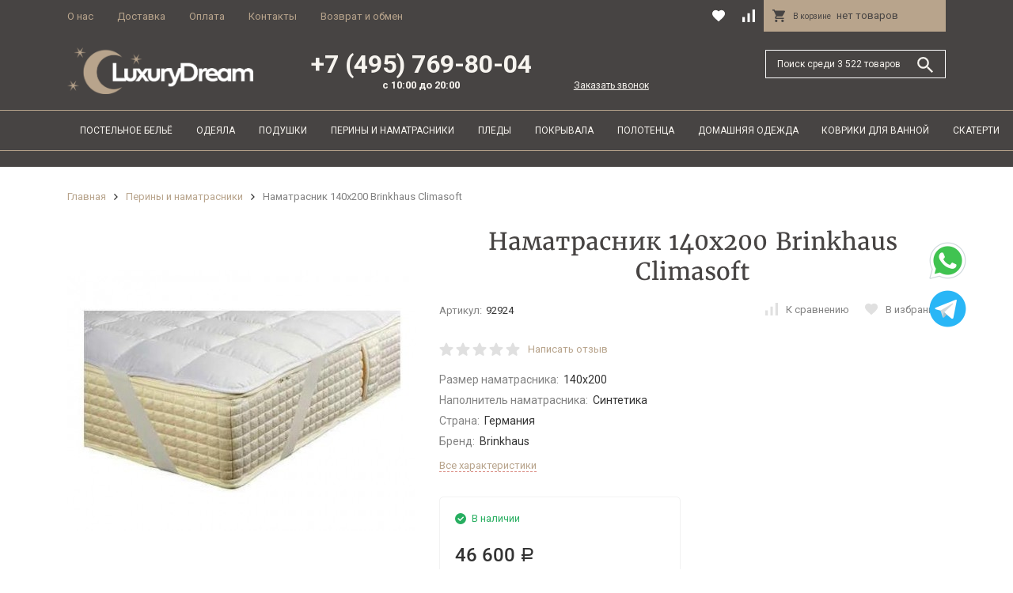

--- FILE ---
content_type: text/html; charset=utf-8
request_url: https://lux-dream.ru/periny-i-namatrasniki/namatrasnik-140kh200-brinkhaus-climasoft/
body_size: 26476
content:
<!DOCTYPE html><html lang="ru_RU"><head><meta http-equiv="Content-Type" content="text/html; charset=utf-8" /><meta name="viewport" content="width=device-width, initial-scale=1, maximum-scale=1" /><meta http-equiv="x-ua-compatible" content="IE=edge" /><meta name="format-detection" content="telephone=no" /><title>Наматрасник 140х200 Brinkhaus Climasoft - купить в Москве в интернет-магазине Lux-Dream.ru по актуальным ценам</title><meta name="Description" content="В нашем магазине вы всегда можете купить Наматрасник 140х200 Brinkhaus Climasoft. Наши консультанты всегда расскажут про все особенности нашего товара." /><meta name="yandex-verification" content="7375cab33cc7a15f" /><link rel="shortcut icon" href="/favicon.ico" /><!-- css --><style>:root {--primary-color: #B92617;--primary-color-alpha-5: rgba(185, 38, 23, .5);--primary-active-color: #d3210d;--primary-active-dark-color: #3B0D08;--primary-active-dark-color-alpha-5: rgba(59, 13, 8, .5);--primary-border-color: #F18176;--dark-color: #A02215;--dark-active-color: #981e10;--dark-active-dark-color: #61170f;--light-color: #FFF5F4;--light-active-color: #ffe3e0;--light-border-color: #fbd8d5;--svg-sprite-url: url("/wa-data/public/site/themes/megashop2/svg/css-sprite.svg?v=1.2.5");}</style><link href="/wa-content/font/ruble/arial/fontface.css" rel="stylesheet" /><link href="/wa-data/public/site/themes/megashop2/assets/megashop.dependencies.main.css?v=1.2.5" rel="stylesheet" /><link href="/wa-data/public/site/themes/megashop2/css/megashop.site.css?v=1.2.5" rel="stylesheet" /><link href="/wa-data/public/shop/themes/megashop2/css/megashop.shop.css?v=1.2.5" rel="stylesheet" /><link href="/wa-data/public/site/themes/megashop2/user.css?v=1.2.5" rel="stylesheet" /><link href="https://lux-dream.ru/wa-apps/shop/plugins/brand/css/frontend_nav.css" rel="stylesheet">
<link href="/wa-apps/shop/plugins/buy1click/assets/frontend.bundle.css?v=1.16" rel="stylesheet">
<link href="/wa-apps/shop/plugins/buy1click/css/buy1click.css?v=1.16" rel="stylesheet">
<link href="https://lux-dream.ru/buy1click/style/" rel="stylesheet">
<link href="https://lux-dream.ru/wa-apps/shop/plugins/brand/css/frontend_nav.css" rel="stylesheet">
<link href="https://fonts.googleapis.com/css?family=Roboto:300,300i,400,400i,500,500i,700,700i&amp;subset=cyrillic" rel="stylesheet" /><style>body,button,select,input,textarea {font-family: 'Roboto', sans-serif;}.c-counter {padding: 2px 2px 1px;}</style><!-- js --><script src="/wa-data/public/site/themes/megashop2/assets/megashop.dependencies.commons.js?v=1.2.5"></script><script src="/wa-data/public/site/themes/megashop2/assets/megashop.dependencies.main.js?v=1.2.5"></script><script>window.megashop = {};</script><script>window.megashop.config = {"commons":{"info_panel_html":"<div class=\"c-info-panel c-info-panel_dark\"><div class=\"l-container\"><div class=\"c-info-panel__container\"><div class=\"c-info-panel__content-container\"><\/div><div class=\"c-info-panel__close-button-container\"><span class=\"c-info-panel__close-button\"><span class=\"l-image-box\"><svg class=\"c-svg-icon \" width=\"12\" height=\"12\" fill=\"currentColor\" ><use xlink:href=\"#megashop-icon_cross\"><\/use><\/svg><\/span><\/span><\/div><\/div><\/div><\/div>","select_html":"<label class=\"c-select \"><select class=\"c-select__control \" name=\"\" ><\/select><span class=\"c-select__box\"><span class=\"c-select__content\"><\/span><span class=\"c-select__arrow\"><svg class=\"c-svg-icon c-select__arrow-icon\" width=\"10\" height=\"6\" fill=\"currentColor\" ><use xlink:href=\"#megashop-icon_arrow-bottom\"><\/use><\/svg><\/span><\/span><span class=\"c-select__dropdown\"><\/span><\/label>","radio_html":"<label class=\"c-radio\"><input class=\"c-radio__control \" type=\"radio\"  value=\"1\"   \/><span class=\"c-radio__box\"><span class=\"c-radio__arrow\"><\/span><\/span><\/label>","checkbox_html":"<label class=\"c-checkbox\"><input class=\"c-checkbox__control \" type=\"checkbox\"  value=\"1\"   \/><span class=\"c-checkbox__box\"><span class=\"c-checkbox__arrow\"><\/span><\/span><\/label>","input_file_html":"<label class=\"c-input-file\"><input type=\"file\"  class=\"c-input-file__control\" \/><span class=\"c-input-file__box\"><span class=\"c-input-file__button-box\"><button class=\"c-input-file__button c-button c-button_style_inverse\" type=\"button\">\u0412\u044b\u0431\u0435\u0440\u0438\u0442\u0435 \u0444\u0430\u0439\u043b<\/button><\/span><span class=\"c-input-file__file-box\">\u0424\u0430\u0439\u043b \u043d\u0435 \u0432\u044b\u0431\u0440\u0430\u043d<\/span><\/span><\/label>","pseudo_link_icon_box_html":"<span class=\"c-pseudo-link-box   \"><span class=\"l-icon-box \"><span class=\"l-icon-box__icon\"> <\/span><span class=\"l-icon-box__content\"><span class=\"c-pseudo-link-box__link\" data-plain-text=\"0\"><\/span><\/span><\/span><\/span>","wa_url":"\/","login_url":"\/login\/","signup_url":"\/signup\/","forgotpassword_url":"\/forgotpassword\/","svg":{"symbols_sprite":"\/wa-data\/public\/site\/themes\/megashop2\/svg\/symbols-sprite.svg?v=1.2.5","spinner":"<span class=\"c-spinner\"><span class=\"l-image-box\"><svg class=\"c-svg-icon c-spinner__icon \" width=\"61\" height=\"61\" fill=\"currentColor\" ><use xlink:href=\"#megashop-icon_spinner\"><\/use><\/svg><\/span><\/span>","trash":"<svg class=\"c-svg-icon \" width=\"16\" height=\"16\" fill=\"currentColor\" ><use xlink:href=\"#megashop-icon_trash\"><\/use><\/svg>","arrow_left":"<svg class=\"c-svg-icon \" width=\"6\" height=\"10\" fill=\"currentColor\" ><use xlink:href=\"#megashop-icon_arrow-left\"><\/use><\/svg>","arrow_right":"<svg class=\"c-svg-icon \" width=\"6\" height=\"10\" fill=\"currentColor\" ><use xlink:href=\"#megashop-icon_arrow-right\"><\/use><\/svg>","arrow_bottom":"<svg class=\"c-svg-icon \" width=\"10\" height=\"6\" fill=\"currentColor\" ><use xlink:href=\"#megashop-icon_arrow-bottom\"><\/use><\/svg>","cross":"<svg class=\"c-svg-icon \" width=\"12\" height=\"12\" fill=\"currentColor\" ><use xlink:href=\"#megashop-icon_cross\"><\/use><\/svg>","available":"<svg class=\"c-svg-icon \" width=\"16\" height=\"16\" fill=\"currentColor\" ><use xlink:href=\"#megashop-icon_available\"><\/use><\/svg>","no_available":"<svg class=\"c-svg-icon \" width=\"16\" height=\"16\" fill=\"currentColor\" ><use xlink:href=\"#megashop-icon_no-available\"><\/use><\/svg>"},"analytics":{"goals":{"add_to_cart":{"ym":"","ga_category":"","ga_action":""}}}},"shop":{"home_url":"\/","search_url":"\/search\/","cart_url":"\/order\/","cart_add_url":"\/cart\/add\/","cart_save_url":"\/cart\/save\/","cart_delete_url":"\/cart\/delete\/","compare_url":"\/compare\/","compare_id_url":"\/compare\/{$id}\/","data_regions_url":"\/data\/regions\/","data_shipping_url":"\/data\/shipping\/","add_affiliate_bonus_string":"\u042d\u0442\u043e\u0442 \u0437\u0430\u043a\u0430\u0437 \u0434\u043e\u0431\u0430\u0432\u0438\u0442 \\<strong\\>\\+(.*) \u0431\u043e\u043d\u0443\u0441\u043d\u044b\u0445 \u0431\u0430\u043b\u043b\u043e\u0432\\<\/strong\\>, \u043a\u043e\u0442\u043e\u0440\u044b\u0435 \u0432\u044b \u0437\u0430\u0442\u0435\u043c \u0441\u043c\u043e\u0436\u0435\u0442\u0435 \u0438\u0441\u043f\u043e\u043b\u044c\u0437\u043e\u0432\u0430\u0442\u044c \u0434\u043b\u044f \u043f\u043e\u043b\u0443\u0447\u0435\u043d\u0438\u044f \u0434\u043e\u043f\u043e\u043b\u043d\u0438\u0442\u0435\u043b\u044c\u043d\u044b\u0445 \u0441\u043a\u0438\u0434\u043e\u043a\\.","currency_info":{"RUB":{"code":"RUB","sign":"\u0440\u0443\u0431.","sign_html":"<span class=\"ruble\">\u0420<\/span>","sign_position":1,"sign_delim":" ","decimal_point":",","frac_digits":"2","thousands_sep":" "},"USD":{"code":"USD","sign":"$","sign_html":"$","sign_position":0,"sign_delim":"","decimal_point":",","frac_digits":"2","thousands_sep":" "},"EUR":{"code":"EUR","sign":"\u20ac","sign_html":"\u20ac","sign_position":0,"sign_delim":"","decimal_point":",","frac_digits":"2","thousands_sep":" "}},"currency":"RUB","primary_currency":"RUB","add_to_cart_effect":"modal_cross"}};</script><script src="/wa-data/public/site/themes/megashop2/js/jquery.maskedinput.js?v=1.2.5"></script><script src="/wa-data/public/site/themes/megashop2/js/megashop.common.js?v=1.2.5"></script><script src="/wa-data/public/site/themes/megashop2/assets/megashop.dependencies.secondary.js?v=1.2.5" defer></script><script src="/wa-data/public/site/themes/megashop2/js/megashop.site.js?v=1.2.5" defer></script><script>window.megashop.shop = {};</script><script src="/wa-data/public/shop/themes/megashop2/js/megashop.shop.js?v=1.2.5" defer></script><script src="https://yastatic.net/es5-shims/0.0.2/es5-shims.min.js" defer></script><script src="https://yastatic.net/share2/share.js" defer></script><script src="/wa-data/public/site/themes/megashop2/js/vendor/fontawesome/all.min.js?v=1.2.5" async></script><script src="/wa-apps/shop/plugins/buy1click/assets/frontend.bundle.js?v=1.16"></script>
<script src="https://lux-dream.ru/buy1click/config/"></script>
<script src="/wa-apps/shop/plugins/buy1click/js/buy1click.js?v=1.16"></script>
<script>window.megashop.Svg.load();</script><meta property="og:type" content="website" />
<meta property="og:title" content="Купить Наматрасник 140х200 Brinkhaus Climasoft за 25560 рублей в LUXURY DREAM" />
<meta property="og:description" content="Рады предложить вам Наматрасник 140х200 Brinkhaus Climasoftс доставкой до дома. Поможем подобрать нужный товар и обеспечим идеальную доставку элитного постельного белья и товаров для дома." />
<meta property="og:image" content="https://lux-dream.ru/wa-data/public/shop/products/14/93/49314/images/90852/90852.750x0.jpg" />
<meta property="og:url" content="https://lux-dream.ru/periny-i-namatrasniki/namatrasnik-140kh200-brinkhaus-climasoft/" />
<meta property="product:price:amount" content="46600" />
<meta property="product:price:currency" content="RUB" />
<!-- Yandex.Metrika counter -->
<script type="text/javascript" >
   (function(m,e,t,r,i,k,a){m[i]=m[i]||function(){(m[i].a=m[i].a||[]).push(arguments)};
   m[i].l=1*new Date();
   for (var j = 0; j < document.scripts.length; j++) {if (document.scripts[j].src === r) { return; }}
   k=e.createElement(t),a=e.getElementsByTagName(t)[0],k.async=1,k.src=r,a.parentNode.insertBefore(k,a)})
   (window, document, "script", "https://mc.yandex.ru/metrika/tag.js", "ym");

   ym(56167276, "init", {
        clickmap:true,
        trackLinks:true,
        accurateTrackBounce:true,
        webvisor:true,
        ecommerce:"dataLayer"
   });
</script>
<noscript><div><img src="https://mc.yandex.ru/watch/56167276" style="position:absolute; left:-9999px;" alt="" /></div></noscript>
<!-- /Yandex.Metrika counter --><!-- plugin hook: 'frontend_head' --></head><body><script>window.megashop.Svg.init();window.megashop.IEScheme.init();</script><div class="c-microdata"><div itemscope itemtype="http://schema.org/WebSite"><link itemprop="url" href="https://lux-dream.ru" /><form itemprop="potentialAction" itemscope itemtype="http://schema.org/SearchAction"><meta itemprop="target" content="https://lux-dream.ru/search/?query={query}" /><input itemprop="query-input" type="text" name="query" /><input type="submit" /></form></div></div><div class="c-microdata"><div itemscope itemtype="http://schema.org/Organization"><meta itemprop="name" content="Luxury Dream" /><meta itemprop="address" content="Москва, Пронская 3-240" /><meta itemprop="telephone" content="+7 (495) 769-80-04" /><div itemprop="logo" itemscope itemtype="http://schema.org/ImageObject"><link itemprop="contentUrl" href="/wa-data/public/site/themes/megashop2/img/logo.png?v1557319415" /><link itemprop="url" href="/wa-data/public/site/themes/megashop2/img/logo.png?v1557319415" /></div></div></div><div class="l-index"><div class="c-header-overlay"></div><div class="l-index__wrapper"><div class="l-index__header"><div class="l-header r-hidden-md"><div class="l-header__top-bar"><div class="c-header-top-bar"><div class="l-container"><div class="c-header-top-bar__container"><div class="c-header-top-bar__container-nav"><div class="l-header-top-bar-links"><div class="l-header-top-bar-links__item"><a class="c-link c-link_style_alt-gray" href="/o-nas/">О нас</a></div><div class="l-header-top-bar-links__item"><a class="c-link c-link_style_alt-gray" href="/dostavka/">Доставка</a></div><div class="l-header-top-bar-links__item"><a class="c-link c-link_style_alt-gray" href="/oplata/">Оплата</a></div><div class="l-header-top-bar-links__item"><a class="c-link c-link_style_alt-gray" href="/kontakty/">Контакты</a></div><div class="l-header-top-bar-links__item"><a class="c-link c-link_style_alt-gray" href="/vozvrat-i-obmen/">Возврат и обмен</a></div></div></div><!--div class="c-header-top-bar_social"><div class="c-footer-socials__item"><a rel="nofollow" target="_blank" class="l-image-box" href="#"><i class="fab fa-facebook-square"></i></a></div><div class="c-footer-socials__item"><a rel="nofollow" target="_blank" class="l-image-box" href="#"><i class="fab fa-vk"></i></a></div><div class="c-footer-socials__item"><a rel="nofollow" target="_blank" class="l-image-box" href="#"><i class="fab fa-instagram"></i></a></div></div--><div class="c-header-middle-bar-shop-links c-header-middle-bar-shop-links_size_xl"><div class="c-header-middle-bar-shop-links__item"><a class="c-link-box" href="/search/?list=favorite"><span class="l-icon-box l-icon-box_size_l"><span class="l-icon-box__icon"><span class="l-image-box"><span class="c-counter c-favorite-counter c-counter_empty">0</span><svg class="c-svg-icon c-link-box__icon" width="20" height="20" fill="currentColor" ><use xlink:href="#megashop-icon_favorite"></use></svg></span></span></span></a></div><div class="c-header-middle-bar-shop-links__item"><a class="c-link-box" href="/compare/"><span class="l-icon-box l-icon-box_size_l"><span class="l-icon-box__icon"><span class="l-image-box"><span class="c-counter c-compare-counter c-counter_empty">0</span><svg class="c-svg-icon c-link-box__icon" width="20" height="20" fill="currentColor" ><use xlink:href="#megashop-icon_compare"></use></svg></span></span></span></a></div><div class="c-header-middle-bar-shop-links__item c-header-middle-bar-shop-links__item_cart"><div class="c-cart-popup-container"><a class="c-header-middle-bar-shop-cart c-header-middle-bar-shop-cart_empty c-link-box c-link-box_clean" href="/order/"><span class="l-icon-box l-icon-box_size_l"><span class="l-icon-box__icon"><svg class="c-svg-icon " width="20" height="20" fill="currentColor" ><use xlink:href="#megashop-icon_cart"></use></svg></span><span class="l-icon-box__content"><span class="c-header-middle-bar-shop-cart__empty-text"><span class="c-header-middle-bar-shop-cart__heading">В корзине&nbsp;</span>нет товаров</span><span class="c-header-middle-bar-shop-cart__text"><span class="c-header-middle-bar-shop-cart__heading">Корзина&nbsp; <span class="c-header-middle-bar-shop-cart__count">0</span></span>На сумму <span class="c-header-middle-bar-shop-cart__total">0 <span class="ruble">Р</span></span></span></span></span></a><div class="c-cart-popup-container__popup"></div></div></div></div></div></div></div></div><div class="l-header__middle-bar"><div class="c-header-middle-bar "><div class="l-container"><div class="c-header-middle-bar__container"><div class="c-header-middle-bar__container-logo"><a class="l-image-box l-image-box_contain" href="/"><img src="/wa-data/public/site/themes/megashop2/img/logo.png?v1557319415" alt="Luxury Dream" /></a></div><div class="c-header-middle-bar__container-main"><div class="c-header-middle-bar-shop"><div class="c-header-middle-bar-shop__phone-container">+7 (495) 769-80-04<span>с 10:00 до 20:00</span></div><div class="c-header-middle-bar-shop__recall-container"><a class="call-back-button" href="#">Заказать звонок</a></div><div class="c-header-middle-bar-shop__search-container"><form class="c-input-search c-input-search_size_l " action="/search/" data-autocomplete="1"><div class="c-input-search__input-container"><input class="c-input-search__input c-input-text c-input-text_size_s c-input-text_fill" name="query" placeholder="Поиск среди 3 522 товаров" value="" autocomplete="off" /></div><div class="c-input-search__button-container"><button class="c-input-search__button c-button c-button_style_transparent"><svg class="c-svg-icon " width="20" height="20" fill="currentColor" ><use xlink:href="#megashop-icon_search"></use></svg></button></div></form></div></div></div></div></div></div></div><div class="l-header__bottom-bar"><div class="c-header-bottom-bar"><div class="l-container"><div class="c-header-bottom-bar__container"><div class="c-header-bottom-bar__container-links "><div class="c-header-bottom-bar-links"><div class="c-header-bottom-bar-links__item-container "><div class="c-header-bottom-bar-links__item "><div class="c-dropdown c-dropdown_fill "><a class="c-button c-button_rect c-button_fill c-header-bottom-bar-links__link" href="/postelnoe-belyo/">Постельное бельё</a><div class="c-dropdown__dropdown"><div class="c-catalog-tree c-catalog-tree_fixed-width"><div class="c-catalog-list c-catalog-list_depth_1 "><div class="c-catalog-list__item c-catalog-list__item_has-children" data-category_id="606"><span class="c-catalog-list__link">Тип</span><div class="c-catalog-list__children-container"><div class="c-catalog-list c-catalog-list_depth_2 "><div class="c-catalog-list__item " data-category_id="533"><a class="c-catalog-list__link" href="/postelnoe-belyo/tip/prostyni/">Простыни<span class="c-catalog-list__count">73</span></a></div><div class="c-catalog-list__item " data-category_id="529"><a class="c-catalog-list__link" href="/postelnoe-belyo/tip/komplekty-postelnogo-belya/">Комплекты постельного белья<span class="c-catalog-list__count">153</span></a></div><div class="c-catalog-list__item " data-category_id="534"><a class="c-catalog-list__link" href="/postelnoe-belyo/tip/navolochki/">Наволочки<span class="c-catalog-list__count">31</span></a></div><div class="c-catalog-list__item " data-category_id="535"><a class="c-catalog-list__link" href="/postelnoe-belyo/tip/category_535/">Пододеяльники<span class="c-catalog-list__count">21</span></a></div><div class="c-catalog-list__item " data-category_id="749"><a class="c-catalog-list__link" href="/postelnoe-belyo/tip/detskoe-postelnoe-belyo/">Детское постельное бельё<span class="c-catalog-list__count">2</span></a></div></div></div></div><div class="c-catalog-list__item c-catalog-list__item_has-children" data-category_id="605"><span class="c-catalog-list__link">Страна</span><div class="c-catalog-list__children-container"><div class="c-catalog-list c-catalog-list_depth_2 "><div class="c-catalog-list__item " data-category_id="598"><a class="c-catalog-list__link" href="/postelnoe-belyo/strana_1/postelnoe-belyo-avstriya/">Постельное бельё Австрия<span class="c-catalog-list__count">5</span></a></div><div class="c-catalog-list__item " data-category_id="595"><a class="c-catalog-list__link" href="/postelnoe-belyo/strana_1/postelnoe-belyo-germaniya/">Постельное бельё Германия<span class="c-catalog-list__count">88</span></a></div><div class="c-catalog-list__item " data-category_id="594"><a class="c-catalog-list__link" href="/postelnoe-belyo/strana_1/postelnoe-belyo-italiya/">Постельное бельё Италия<span class="c-catalog-list__count">102</span></a></div></div></div></div><div class="c-catalog-list__item c-catalog-list__item_has-children" data-category_id="604"><span class="c-catalog-list__link">Бренд</span><div class="c-catalog-list__children-container"><div class="c-catalog-list c-catalog-list_depth_2 "><div class="c-catalog-list__item " data-category_id="754"><a class="c-catalog-list__link" href="/postelnoe-belyo/bernd/postelnoe-bele-curt-bauer/">Постельное белье Curt Bauer<span class="c-catalog-list__count">12</span></a></div><div class="c-catalog-list__item " data-category_id="747"><a class="c-catalog-list__link" href="/postelnoe-belyo/bernd/postelnoe-bele-estella/">Постельное белье Estella<span class="c-catalog-list__count">22</span></a></div><div class="c-catalog-list__item " data-category_id="580"><a class="c-catalog-list__link" href="/postelnoe-belyo/bernd/postelnoe-belyo-svad-dondi/">Постельное бельё Svad Dondi<span class="c-catalog-list__count">5</span></a></div><div class="c-catalog-list__item " data-category_id="587"><a class="c-catalog-list__link" href="/postelnoe-belyo/bernd/postelnoe-belyo-elegante/">Постельное бельё Elegante<span class="c-catalog-list__count">16</span></a></div><div class="c-catalog-list__item " data-category_id="578"><a class="c-catalog-list__link" href="/postelnoe-belyo/bernd/postelnoe-belyo-la-perla/">Постельное бельё La Perla<span class="c-catalog-list__count">9</span></a></div><div class="c-catalog-list__item " data-category_id="576"><a class="c-catalog-list__link" href="/postelnoe-belyo/bernd/postelnoe-belyo-blumarine/">Постельное бельё Blumarine<span class="c-catalog-list__count">7</span></a></div><div class="c-catalog-list__item " data-category_id="577"><a class="c-catalog-list__link" href="/postelnoe-belyo/bernd/postelnoe-belyo-mirabello/">Постельное бельё Mirabello<span class="c-catalog-list__count">10</span></a></div><div class="c-catalog-list__item " data-category_id="579"><a class="c-catalog-list__link" href="/postelnoe-belyo/bernd/postelnoe-belyo-roberto-cavalli/">Постельное бельё Roberto Cavalli<span class="c-catalog-list__count">22</span></a></div><div class="c-catalog-list__item " data-category_id="586"><a class="c-catalog-list__link" href="/postelnoe-belyo/bernd/postelnoe-belyo-trussardi/">Постельное бельё Trussardi<span class="c-catalog-list__count">21</span></a></div></div></div></div></div></div></div></div></div></div><div class="c-header-bottom-bar-links__item-container "><div class="c-header-bottom-bar-links__item "><div class="c-dropdown c-dropdown_fill "><a class="c-button c-button_rect c-button_fill c-header-bottom-bar-links__link" href="/odeyala/">Одеяла</a><div class="c-dropdown__dropdown"><div class="c-catalog-tree c-catalog-tree_fixed-width"><div class="c-catalog-list c-catalog-list_depth_1 "><div class="c-catalog-list__item c-catalog-list__item_has-children" data-category_id="638"><span class="c-catalog-list__link">Наполнитель</span><div class="c-catalog-list__children-container"><div class="c-catalog-list c-catalog-list_depth_2 "><div class="c-catalog-list__item " data-category_id="624"><a class="c-catalog-list__link" href="/odeyala/napolnitel/odeyala-iz-shersti-merinosa/">Одеяла из шерсти мериноса<span class="c-catalog-list__count">18</span></a></div><div class="c-catalog-list__item " data-category_id="635"><a class="c-catalog-list__link" href="/odeyala/napolnitel/odeyala-lnyanoe-volokno/">Одеяла льняное волокно<span class="c-catalog-list__count">42</span></a></div><div class="c-catalog-list__item " data-category_id="634"><a class="c-catalog-list__link" href="/odeyala/napolnitel/odeyala-iz-konoplyanogo-volokna/">Одеяла из конопляного волокна<span class="c-catalog-list__count">15</span></a></div><div class="c-catalog-list__item " data-category_id="633"><a class="c-catalog-list__link" href="/odeyala/napolnitel/odeyala-tentsel/">Одеяла тенцель<span class="c-catalog-list__count">13</span></a></div><div class="c-catalog-list__item " data-category_id="632"><a class="c-catalog-list__link" href="/odeyala/napolnitel/odeyala-iz-verblyuzhego-pukha/">Одеяла из верблюжьего пуха<span class="c-catalog-list__count">18</span></a></div><div class="c-catalog-list__item " data-category_id="631"><a class="c-catalog-list__link" href="/odeyala/napolnitel/odeyala-iz-ovechey-shersti/">Одеяла из овечьей шерсти<span class="c-catalog-list__count">19</span></a></div><div class="c-catalog-list__item " data-category_id="630"><a class="c-catalog-list__link" href="/odeyala/napolnitel/odeyala-bambuk/">Одеяла бамбук<span class="c-catalog-list__count">38</span></a></div><div class="c-catalog-list__item " data-category_id="629"><a class="c-catalog-list__link" href="/odeyala/napolnitel/odeyala-iz-khlopka/">Одеяла из хлопка<span class="c-catalog-list__count">57</span></a></div><div class="c-catalog-list__item " data-category_id="628"><a class="c-catalog-list__link" href="/odeyala/napolnitel/odeyala-pukh/">Одеяла пух<span class="c-catalog-list__count">228</span></a></div><div class="c-catalog-list__item " data-category_id="627"><a class="c-catalog-list__link" href="/odeyala/napolnitel/odeyala-iz-kashemira/">Одеяла из кашемира<span class="c-catalog-list__count">29</span></a></div><div class="c-catalog-list__item " data-category_id="626"><a class="c-catalog-list__link" href="/odeyala/napolnitel/odeyala-iz-naturalnogo-shelka/">Одеяла из натурального шелка<span class="c-catalog-list__count">58</span></a></div><div class="c-catalog-list__item " data-category_id="625"><a class="c-catalog-list__link" href="/odeyala/napolnitel/odeyala-iz-gusinogo-pukha-i-pera/">Одеяла из гусиного пуха и пера<span class="c-catalog-list__count">122</span></a></div></div></div></div><div class="c-catalog-list__item " data-category_id="742"><a class="c-catalog-list__link" href="/odeyala/detskie-odeyala/">Детские одеяла<span class="c-catalog-list__count">17</span></a></div><div class="c-catalog-list__item c-catalog-list__item_has-children" data-category_id="640"><span class="c-catalog-list__link">Бренд</span><div class="c-catalog-list__children-container"><div class="c-catalog-list c-catalog-list_depth_2 "><div class="c-catalog-list__item " data-category_id="778"><a class="c-catalog-list__link" href="/odeyala/brend/odeyala-swiss-dream/">Одеяла SWISS DREAM<span class="c-catalog-list__count">11</span></a></div><div class="c-catalog-list__item " data-category_id="616"><a class="c-catalog-list__link" href="/odeyala/brend/odeyala-daunex/">Одеяла Daunex<span class="c-catalog-list__count">4</span></a></div><div class="c-catalog-list__item " data-category_id="614"><a class="c-catalog-list__link" href="/odeyala/brend/odeyala-traumina/">Одеяла Traumina<span class="c-catalog-list__count">31</span></a></div><div class="c-catalog-list__item " data-category_id="613"><a class="c-catalog-list__link" href="/odeyala/brend/odeyala-dauny/">Одеяла Dauny<span class="c-catalog-list__count">3</span></a></div><div class="c-catalog-list__item " data-category_id="612"><a class="c-catalog-list__link" href="/odeyala/brend/odeyala-billerbeck/">Одеяла Billerbeck<span class="c-catalog-list__count">79</span></a></div><div class="c-catalog-list__item " data-category_id="610"><a class="c-catalog-list__link" href="/odeyala/brend/odeyala-brinkhaus/">Одеяла Brinkhaus<span class="c-catalog-list__count">66</span></a></div><div class="c-catalog-list__item " data-category_id="609"><a class="c-catalog-list__link" href="/odeyala/brend/odeyala-german-grass/">Одеяла German Grass<span class="c-catalog-list__count">350</span></a></div><div class="c-catalog-list__item " data-category_id="607"><a class="c-catalog-list__link" href="/odeyala/brend/odeyala-hefel/">Одеяла Hefel<span class="c-catalog-list__count">15</span></a></div></div></div></div><div class="c-catalog-list__item c-catalog-list__item_has-children" data-category_id="639"><span class="c-catalog-list__link">Страна</span><div class="c-catalog-list__children-container"><div class="c-catalog-list c-catalog-list_depth_2 "><div class="c-catalog-list__item " data-category_id="622"><a class="c-catalog-list__link" href="/odeyala/strana/odeyala-frantsiya/">Одеяла Франция<span class="c-catalog-list__count">3</span></a></div><div class="c-catalog-list__item " data-category_id="621"><a class="c-catalog-list__link" href="/odeyala/strana/odeyala-avstriya/">Одеяла Австрия<span class="c-catalog-list__count">365</span></a></div><div class="c-catalog-list__item " data-category_id="620"><a class="c-catalog-list__link" href="/odeyala/strana/odeyala-shveytsariya/">Одеяла Швейцария<span class="c-catalog-list__count">17</span></a></div><div class="c-catalog-list__item " data-category_id="619"><a class="c-catalog-list__link" href="/odeyala/strana/odeyala-germaniya/">Одеяла Германия<span class="c-catalog-list__count">176</span></a></div><div class="c-catalog-list__item " data-category_id="618"><a class="c-catalog-list__link" href="/odeyala/strana/odeyala-turtsiya/">Одеяла Турция<span class="c-catalog-list__count">0</span></a></div><div class="c-catalog-list__item " data-category_id="617"><a class="c-catalog-list__link" href="/odeyala/strana/odeyala-italiya/">Одеяла Италия<span class="c-catalog-list__count">5</span></a></div></div></div></div></div></div></div></div></div></div><div class="c-header-bottom-bar-links__item-container "><div class="c-header-bottom-bar-links__item "><div class="c-dropdown c-dropdown_fill "><a class="c-button c-button_rect c-button_fill c-header-bottom-bar-links__link" href="/podushki/">Подушки</a><div class="c-dropdown__dropdown"><div class="c-catalog-tree c-catalog-tree_fixed-width"><div class="c-catalog-list c-catalog-list_depth_1 "><div class="c-catalog-list__item c-catalog-list__item_has-children" data-category_id="644"><span class="c-catalog-list__link">Наполнитель</span><div class="c-catalog-list__children-container"><div class="c-catalog-list c-catalog-list_depth_2 "><div class="c-catalog-list__item " data-category_id="575"><a class="c-catalog-list__link" href="/podushki/napolnitel/podushka-iz-verblyuzhey-shersti/">Подушки из шерсти<span class="c-catalog-list__count">12</span></a></div><div class="c-catalog-list__item " data-category_id="574"><a class="c-catalog-list__link" href="/podushki/napolnitel/podushki-shelk/">Подушки шелк<span class="c-catalog-list__count">10</span></a></div><div class="c-catalog-list__item " data-category_id="573"><a class="c-catalog-list__link" href="/podushki/napolnitel/podushki-pukhovye/">Подушки пуховые<span class="c-catalog-list__count">143</span></a></div><div class="c-catalog-list__item " data-category_id="570"><a class="c-catalog-list__link" href="/podushki/napolnitel/podushki-pukhovye-germaniya/">Подушки пуховые Германия<span class="c-catalog-list__count">61</span></a></div></div></div></div><div class="c-catalog-list__item c-catalog-list__item_has-children" data-category_id="642"><span class="c-catalog-list__link">Бренд</span><div class="c-catalog-list__children-container"><div class="c-catalog-list c-catalog-list_depth_2 "><div class="c-catalog-list__item " data-category_id="568"><a class="c-catalog-list__link" href="/podushki/brend/podushki-brinkhaus/">Подушки Brinkhaus<span class="c-catalog-list__count">34</span></a></div><div class="c-catalog-list__item " data-category_id="565"><a class="c-catalog-list__link" href="/podushki/brend/podushki-hefel/">Подушки Hefel<span class="c-catalog-list__count">10</span></a></div><div class="c-catalog-list__item " data-category_id="564"><a class="c-catalog-list__link" href="/podushki/brend/podushki-billerbeck/">Подушки Billerbeck<span class="c-catalog-list__count">31</span></a></div><div class="c-catalog-list__item " data-category_id="563"><a class="c-catalog-list__link" href="/podushki/brend/podushki-german-grass/">Подушки German Grass<span class="c-catalog-list__count">108</span></a></div></div></div></div><div class="c-catalog-list__item c-catalog-list__item_has-children" data-category_id="641"><span class="c-catalog-list__link">Страна</span><div class="c-catalog-list__children-container"><div class="c-catalog-list c-catalog-list_depth_2 "><div class="c-catalog-list__item " data-category_id="562"><a class="c-catalog-list__link" href="/podushki/category_641/podushki-shveytsariya/">Подушки Швейцария<span class="c-catalog-list__count">20</span></a></div><div class="c-catalog-list__item " data-category_id="561"><a class="c-catalog-list__link" href="/podushki/category_641/podushki-italiya/">Подушки Италия<span class="c-catalog-list__count">1</span></a></div><div class="c-catalog-list__item " data-category_id="559"><a class="c-catalog-list__link" href="/podushki/category_641/podushki-avstriya/">Подушки Австрия<span class="c-catalog-list__count">118</span></a></div><div class="c-catalog-list__item " data-category_id="558"><a class="c-catalog-list__link" href="/podushki/category_641/podushki-germaniya/">Подушки Германия<span class="c-catalog-list__count">90</span></a></div></div></div></div><div class="c-catalog-list__item " data-category_id="572"><a class="c-catalog-list__link" href="/podushki/detskie-podushki/">Детские подушки<span class="c-catalog-list__count">3</span></a></div><div class="c-catalog-list__item " data-category_id="761"><a class="c-catalog-list__link" href="/podushki/dekorativnye-podushki/">Декоративные подушки<span class="c-catalog-list__count">6</span></a></div></div></div></div></div></div></div><div class="c-header-bottom-bar-links__item-container "><div class="c-header-bottom-bar-links__item "><div class="c-dropdown c-dropdown_fill "><a class="c-button c-button_rect c-button_fill c-header-bottom-bar-links__link" href="/periny-i-namatrasniki/">Перины и наматрасники</a><div class="c-dropdown__dropdown"><div class="c-catalog-tree c-catalog-tree_fixed-width"><div class="c-catalog-list c-catalog-list_depth_1 "><div class="c-catalog-list__item " data-category_id="743"><a class="c-catalog-list__link" href="/periny-i-namatrasniki/detskie-periny-i-namatrasniki/">Детские перины и наматрасники<span class="c-catalog-list__count">2</span></a></div><div class="c-catalog-list__item " data-category_id="538"><a class="c-catalog-list__link" href="/periny-i-namatrasniki/periny/">Перины<span class="c-catalog-list__count">8</span></a></div><div class="c-catalog-list__item " data-category_id="539"><a class="c-catalog-list__link" href="/periny-i-namatrasniki/namatrasniki/">Наматрасники<span class="c-catalog-list__count">73</span></a></div></div></div></div></div></div></div><div class="c-header-bottom-bar-links__item-container "><div class="c-header-bottom-bar-links__item "><div class="c-dropdown c-dropdown_fill "><a class="c-button c-button_rect c-button_fill c-header-bottom-bar-links__link" href="/pledy/">Пледы</a><div class="c-dropdown__dropdown"><div class="c-catalog-tree c-catalog-tree_fixed-width"><div class="c-catalog-list c-catalog-list_depth_1 "><div class="c-catalog-list__item c-catalog-list__item_has-children" data-category_id="713"><span class="c-catalog-list__link">Материал</span><div class="c-catalog-list__children-container"><div class="c-catalog-list c-catalog-list_depth_2 "><div class="c-catalog-list__item " data-category_id="691"><a class="c-catalog-list__link" href="/pledy/material/pledy-iz-satina/">Пледы из сатина<span class="c-catalog-list__count">0</span></a></div><div class="c-catalog-list__item " data-category_id="690"><a class="c-catalog-list__link" href="/pledy/material/pledy-iz-lna/">Пледы из льна<span class="c-catalog-list__count">0</span></a></div><div class="c-catalog-list__item " data-category_id="689"><a class="c-catalog-list__link" href="/pledy/material/pledy-iz-shelka/">Пледы из шелка<span class="c-catalog-list__count">5</span></a></div><div class="c-catalog-list__item " data-category_id="688"><a class="c-catalog-list__link" href="/pledy/material/pledy-sherst-yagnenka/">Пледы шерсть ягненка<span class="c-catalog-list__count">46</span></a></div><div class="c-catalog-list__item " data-category_id="685"><a class="c-catalog-list__link" href="/pledy/material/pledy-iz-shersti-merinosa/">Пледы из шерсти мериноса<span class="c-catalog-list__count">158</span></a></div><div class="c-catalog-list__item " data-category_id="684"><a class="c-catalog-list__link" href="/pledy/material/pledy-iz-bambuka/">Пледы из бамбука<span class="c-catalog-list__count">2</span></a></div><div class="c-catalog-list__item " data-category_id="683"><a class="c-catalog-list__link" href="/pledy/material/pledy-iz-kashemira/">Пледы из кашемира<span class="c-catalog-list__count">40</span></a></div><div class="c-catalog-list__item " data-category_id="681"><a class="c-catalog-list__link" href="/pledy/material/pledy-alpaka/">Пледы альпака<span class="c-catalog-list__count">3</span></a></div><div class="c-catalog-list__item " data-category_id="680"><a class="c-catalog-list__link" href="/pledy/material/pledy-iz-shenill/">Пледы шенилл<span class="c-catalog-list__count">0</span></a></div><div class="c-catalog-list__item " data-category_id="678"><a class="c-catalog-list__link" href="/pledy/material/pledy-iz-shersti-yaka/">Пледы из шерсти яка<span class="c-catalog-list__count">0</span></a></div><div class="c-catalog-list__item " data-category_id="677"><a class="c-catalog-list__link" href="/pledy/material/pledy-khlopok/">Пледы хлопок<span class="c-catalog-list__count">119</span></a></div></div></div></div><div class="c-catalog-list__item c-catalog-list__item_has-children" data-category_id="712"><span class="c-catalog-list__link">Страна</span><div class="c-catalog-list__children-container"><div class="c-catalog-list c-catalog-list_depth_2 "><div class="c-catalog-list__item " data-category_id="710"><a class="c-catalog-list__link" href="/pledy/strana/pledy-portugaliya/">Пледы Португалия<span class="c-catalog-list__count">95</span></a></div><div class="c-catalog-list__item " data-category_id="709"><a class="c-catalog-list__link" href="/pledy/strana/pledy-angliya/">Пледы Англия<span class="c-catalog-list__count">4</span></a></div><div class="c-catalog-list__item " data-category_id="707"><a class="c-catalog-list__link" href="/pledy/strana/pledy-germaniya/">Пледы Германия<span class="c-catalog-list__count">110</span></a></div><div class="c-catalog-list__item " data-category_id="706"><a class="c-catalog-list__link" href="/pledy/strana/pledy-italiya/">Пледы Италия<span class="c-catalog-list__count">36</span></a></div></div></div></div><div class="c-catalog-list__item c-catalog-list__item_has-children" data-category_id="711"><span class="c-catalog-list__link">Бренд</span><div class="c-catalog-list__children-container"><div class="c-catalog-list c-catalog-list_depth_2 "><div class="c-catalog-list__item " data-category_id="705"><a class="c-catalog-list__link" href="/pledy/brend/pledy-zoeppritz/">Пледы Zoeppritz<span class="c-catalog-list__count">0</span></a></div><div class="c-catalog-list__item " data-category_id="704"><a class="c-catalog-list__link" href="/pledy/brend/pledy-tweedmill/">Пледы Tweedmill<span class="c-catalog-list__count">0</span></a></div><div class="c-catalog-list__item " data-category_id="703"><a class="c-catalog-list__link" href="/pledy/brend/pledy-bronte/">Пледы Bronte<span class="c-catalog-list__count">4</span></a></div><div class="c-catalog-list__item " data-category_id="702"><a class="c-catalog-list__link" href="/pledy/brend/pledy-biederlack/">Пледы Biederlack<span class="c-catalog-list__count">11</span></a></div><div class="c-catalog-list__item " data-category_id="700"><a class="c-catalog-list__link" href="/pledy/brend/pledy-steinbeck/">Пледы Steinbeck<span class="c-catalog-list__count">9</span></a></div><div class="c-catalog-list__item " data-category_id="694"><a class="c-catalog-list__link" href="/pledy/brend/pledy-roberto-cavalli/">Пледы Roberto Cavalli<span class="c-catalog-list__count">0</span></a></div><div class="c-catalog-list__item " data-category_id="692"><a class="c-catalog-list__link" href="/pledy/brend/pledy-blumarine/">Пледы Blumarine<span class="c-catalog-list__count">2</span></a></div><div class="c-catalog-list__item " data-category_id="693"><a class="c-catalog-list__link" href="/pledy/brend/pledy-la-perla/">Пледы La Perla<span class="c-catalog-list__count">1</span></a></div><div class="c-catalog-list__item " data-category_id="695"><a class="c-catalog-list__link" href="/pledy/brend/pledy-somma/">Пледы Somma<span class="c-catalog-list__count">11</span></a></div><div class="c-catalog-list__item " data-category_id="696"><a class="c-catalog-list__link" href="/pledy/brend/pledy-luxberry/">Пледы Luxberry<span class="c-catalog-list__count">95</span></a></div><div class="c-catalog-list__item " data-category_id="697"><a class="c-catalog-list__link" href="/pledy/brend/pledy-eagle/">Пледы Eagle<span class="c-catalog-list__count">42</span></a></div></div></div></div><div class="c-catalog-list__item " data-category_id="543"><a class="c-catalog-list__link" href="/pledy/pledy-pokryvala/">Пледы-покрывала<span class="c-catalog-list__count">18</span></a></div></div></div></div></div></div></div><div class="c-header-bottom-bar-links__item-container "><div class="c-header-bottom-bar-links__item "><div class="c-dropdown c-dropdown_fill "><a class="c-button c-button_rect c-button_fill c-header-bottom-bar-links__link" href="/pokryvala/">Покрывала</a><div class="c-dropdown__dropdown"><div class="c-catalog-tree c-catalog-tree_fixed-width"><div class="c-catalog-list c-catalog-list_depth_1 c-catalog-list_side_right"><div class="c-catalog-list__item c-catalog-list__item_has-children" data-category_id="674"><span class="c-catalog-list__link">Материал</span><div class="c-catalog-list__children-container"><div class="c-catalog-list c-catalog-list_depth_2 c-catalog-list_side_right"><div class="c-catalog-list__item " data-category_id="653"><a class="c-catalog-list__link" href="/pokryvala/material/pokryvala-velvet/">Покрывала Вельвет<span class="c-catalog-list__count">0</span></a></div><div class="c-catalog-list__item " data-category_id="652"><a class="c-catalog-list__link" href="/pokryvala/material/pokryvala-zhakkard/">Покрывала Жаккард<span class="c-catalog-list__count">2</span></a></div><div class="c-catalog-list__item " data-category_id="651"><a class="c-catalog-list__link" href="/pokryvala/material/pokryvala-satin/">Покрывала Сатин<span class="c-catalog-list__count">4</span></a></div><div class="c-catalog-list__item " data-category_id="650"><a class="c-catalog-list__link" href="/pokryvala/material/pokryvala-len_1/">Покрывала Лен<span class="c-catalog-list__count">2</span></a></div><div class="c-catalog-list__item " data-category_id="648"><a class="c-catalog-list__link" href="/pokryvala/material/pokryvala-khlopok/">Покрывала Хлопок<span class="c-catalog-list__count">97</span></a></div><div class="c-catalog-list__item " data-category_id="647"><a class="c-catalog-list__link" href="/pokryvala/material/pokryvala-shelk/">Покрывала Шелк<span class="c-catalog-list__count">2</span></a></div><div class="c-catalog-list__item " data-category_id="646"><a class="c-catalog-list__link" href="/pokryvala/material/pokryvala-barkhat/">Покрывала Бархат<span class="c-catalog-list__count">0</span></a></div></div></div></div><div class="c-catalog-list__item c-catalog-list__item_has-children" data-category_id="673"><span class="c-catalog-list__link">Страна</span><div class="c-catalog-list__children-container"><div class="c-catalog-list c-catalog-list_depth_2 c-catalog-list_side_right"><div class="c-catalog-list__item " data-category_id="662"><a class="c-catalog-list__link" href="/pokryvala/strana/pokryvala-portugaliya/">Покрывала Португалия<span class="c-catalog-list__count">63</span></a></div><div class="c-catalog-list__item " data-category_id="661"><a class="c-catalog-list__link" href="/pokryvala/strana/pokryvala-frantsiya/">Покрывала Франция<span class="c-catalog-list__count">3</span></a></div><div class="c-catalog-list__item " data-category_id="659"><a class="c-catalog-list__link" href="/pokryvala/strana/pokryvala-angliya/">Покрывала Англия<span class="c-catalog-list__count">1</span></a></div><div class="c-catalog-list__item " data-category_id="658"><a class="c-catalog-list__link" href="/pokryvala/strana/pokryvala-turtsiya/">Покрывала Турция<span class="c-catalog-list__count">15</span></a></div><div class="c-catalog-list__item " data-category_id="657"><a class="c-catalog-list__link" href="/pokryvala/strana/pokryvala-italiya/">Покрывала Италия<span class="c-catalog-list__count">33</span></a></div></div></div></div><div class="c-catalog-list__item c-catalog-list__item_has-children" data-category_id="672"><span class="c-catalog-list__link">Бренд</span><div class="c-catalog-list__children-container"><div class="c-catalog-list c-catalog-list_depth_2 c-catalog-list_side_right"><div class="c-catalog-list__item " data-category_id="760"><a class="c-catalog-list__link" href="/pokryvala/brend/pokryvala-caleffi/">Покрывала Caleffi<span class="c-catalog-list__count">0</span></a></div><div class="c-catalog-list__item " data-category_id="671"><a class="c-catalog-list__link" href="/pokryvala/brend/pokryvala-gf-ferrari/">Покрывала GF Ferrari<span class="c-catalog-list__count">0</span></a></div><div class="c-catalog-list__item " data-category_id="670"><a class="c-catalog-list__link" href="/pokryvala/brend/pokryvala-blumarine_1/">Покрывала Blumarine<span class="c-catalog-list__count">0</span></a></div><div class="c-catalog-list__item " data-category_id="669"><a class="c-catalog-list__link" href="/pokryvala/brend/pokryvala-asabella/">Покрывала Asabella<span class="c-catalog-list__count">0</span></a></div><div class="c-catalog-list__item " data-category_id="668"><a class="c-catalog-list__link" href="/pokryvala/brend/pokryvala-luxberry/">Покрывала Luxberry<span class="c-catalog-list__count">63</span></a></div><div class="c-catalog-list__item " data-category_id="667"><a class="c-catalog-list__link" href="/pokryvala/brend/pokryvala-bovi/">Покрывала Bovi<span class="c-catalog-list__count">0</span></a></div><div class="c-catalog-list__item " data-category_id="666"><a class="c-catalog-list__link" href="/pokryvala/brend/pokryvala-svad-dondi/">Покрывала Svad Dondi<span class="c-catalog-list__count">1</span></a></div><div class="c-catalog-list__item " data-category_id="665"><a class="c-catalog-list__link" href="/pokryvala/brend/pokryvala-roberto-cavalli/">Покрывала Roberto Cavalli<span class="c-catalog-list__count">0</span></a></div><div class="c-catalog-list__item " data-category_id="664"><a class="c-catalog-list__link" href="/pokryvala/brend/pokryvala-la-perla/">Покрывала La Perla<span class="c-catalog-list__count">2</span></a></div><div class="c-catalog-list__item " data-category_id="663"><a class="c-catalog-list__link" href="/pokryvala/brend/pokryvala-blumarine/">Покрывала Blumarine<span class="c-catalog-list__count">19</span></a></div></div></div></div></div></div></div></div></div></div><div class="c-header-bottom-bar-links__item-container "><div class="c-header-bottom-bar-links__item "><div class="c-dropdown c-dropdown_fill "><a class="c-button c-button_rect c-button_fill c-header-bottom-bar-links__link" href="/polotentsa/">Полотенца</a><div class="c-dropdown__dropdown"><div class="c-catalog-tree c-catalog-tree_fixed-width"><div class="c-catalog-list c-catalog-list_depth_1 c-catalog-list_side_right"><div class="c-catalog-list__item c-catalog-list__item_has-children" data-category_id="741"><span class="c-catalog-list__link">Бренд</span><div class="c-catalog-list__children-container"><div class="c-catalog-list c-catalog-list_depth_2 c-catalog-list_side_right"><div class="c-catalog-list__item " data-category_id="767"><a class="c-catalog-list__link" href="/polotentsa/brend/polotentsa-cawo/">Полотенца Cawo<span class="c-catalog-list__count">157</span></a></div><div class="c-catalog-list__item " data-category_id="766"><a class="c-catalog-list__link" href="/polotentsa/brend/polotentsa-trussardi/">Полотенца Trussardi<span class="c-catalog-list__count">10</span></a></div><div class="c-catalog-list__item " data-category_id="764"><a class="c-catalog-list__link" href="/polotentsa/brend/polotentsa-hamam/">Полотенца Hamam<span class="c-catalog-list__count">404</span></a></div><div class="c-catalog-list__item " data-category_id="737"><a class="c-catalog-list__link" href="/polotentsa/brend/polotentsa-svad-dondi/">Полотенца Svad Dondi<span class="c-catalog-list__count">0</span></a></div><div class="c-catalog-list__item " data-category_id="736"><a class="c-catalog-list__link" href="/polotentsa/brend/polotentsa-roberto-cavalli/">Полотенца Roberto Cavalli<span class="c-catalog-list__count">61</span></a></div><div class="c-catalog-list__item " data-category_id="735"><a class="c-catalog-list__link" href="/polotentsa/brend/polotentsa-la-perla/">Полотенца La Perla<span class="c-catalog-list__count">4</span></a></div><div class="c-catalog-list__item " data-category_id="734"><a class="c-catalog-list__link" href="/polotentsa/brend/polotentsa-blugirl/">Полотенца Blugirl<span class="c-catalog-list__count">2</span></a></div><div class="c-catalog-list__item " data-category_id="733"><a class="c-catalog-list__link" href="/polotentsa/brend/polotentsa-blumarine/">Полотенца Blumarine<span class="c-catalog-list__count">27</span></a></div></div></div></div><div class="c-catalog-list__item c-catalog-list__item_has-children" data-category_id="740"><span class="c-catalog-list__link">Страна</span><div class="c-catalog-list__children-container"><div class="c-catalog-list c-catalog-list_depth_2 c-catalog-list_side_right"><div class="c-catalog-list__item " data-category_id="731"><a class="c-catalog-list__link" href="/polotentsa/strana/polotentsa-portugaliya/">Полотенца Португалия<span class="c-catalog-list__count">203</span></a></div><div class="c-catalog-list__item " data-category_id="730"><a class="c-catalog-list__link" href="/polotentsa/strana/polotentsa-frantsiya/">Полотенца Франция<span class="c-catalog-list__count">0</span></a></div><div class="c-catalog-list__item " data-category_id="729"><a class="c-catalog-list__link" href="/polotentsa/strana/polotentsa-avstriya/">Полотенца Австрия<span class="c-catalog-list__count">59</span></a></div><div class="c-catalog-list__item " data-category_id="728"><a class="c-catalog-list__link" href="/polotentsa/strana/polotentsa-germaniya/">Полотенца Германия<span class="c-catalog-list__count">157</span></a></div><div class="c-catalog-list__item " data-category_id="727"><a class="c-catalog-list__link" href="/polotentsa/strana/polotentsa-italiya/">Полотенца Италия<span class="c-catalog-list__count">176</span></a></div></div></div></div><div class="c-catalog-list__item c-catalog-list__item_has-children" data-category_id="739"><span class="c-catalog-list__link">Материал</span><div class="c-catalog-list__children-container"><div class="c-catalog-list c-catalog-list_depth_2 c-catalog-list_side_right"><div class="c-catalog-list__item " data-category_id="725"><a class="c-catalog-list__link" href="/polotentsa/material/polotentsa-shenillenill/">Полотенца шенилл<span class="c-catalog-list__count">0</span></a></div><div class="c-catalog-list__item " data-category_id="724"><a class="c-catalog-list__link" href="/polotentsa/material/polotentsa-tensel/">Полотенца тенсель<span class="c-catalog-list__count">10</span></a></div><div class="c-catalog-list__item " data-category_id="723"><a class="c-catalog-list__link" href="/polotentsa/material/polotentsa-egipetskiy-khlopok/">Полотенца египетский хлопок<span class="c-catalog-list__count">68</span></a></div><div class="c-catalog-list__item " data-category_id="722"><a class="c-catalog-list__link" href="/polotentsa/material/polotentsa-iz-bambuka/">Полотенца из бамбука<span class="c-catalog-list__count">0</span></a></div><div class="c-catalog-list__item " data-category_id="721"><a class="c-catalog-list__link" href="/polotentsa/material/polotentsa-zhakkard/">Полотенца жаккард<span class="c-catalog-list__count">15</span></a></div><div class="c-catalog-list__item " data-category_id="720"><a class="c-catalog-list__link" href="/polotentsa/material/polotentsa-velyur/">Полотенца велюр<span class="c-catalog-list__count">13</span></a></div><div class="c-catalog-list__item " data-category_id="719"><a class="c-catalog-list__link" href="/polotentsa/material/polotentsa-len/">Полотенца лен<span class="c-catalog-list__count">9</span></a></div><div class="c-catalog-list__item " data-category_id="718"><a class="c-catalog-list__link" href="/polotentsa/material/polotentsa-iz-modala/">Полотенца из модала<span class="c-catalog-list__count">95</span></a></div><div class="c-catalog-list__item " data-category_id="717"><a class="c-catalog-list__link" href="/polotentsa/material/category_717/">Полотенца хлопок<span class="c-catalog-list__count">987</span></a></div><div class="c-catalog-list__item " data-category_id="715"><a class="c-catalog-list__link" href="/polotentsa/material/vafelnye-polotentsa/">Вафельные полотенца<span class="c-catalog-list__count">63</span></a></div><div class="c-catalog-list__item " data-category_id="714"><a class="c-catalog-list__link" href="/polotentsa/material/makhrovye-polotentsa/">Махровые полотенца<span class="c-catalog-list__count">905</span></a></div></div></div></div><div class="c-catalog-list__item " data-category_id="738"><a class="c-catalog-list__link" href="/polotentsa/nabory-polotenets/">Наборы полотенец<span class="c-catalog-list__count">122</span></a></div><div class="c-catalog-list__item " data-category_id="546"><a class="c-catalog-list__link" href="/polotentsa/polotentsa-dlya-vannoy/">Полотенца для ванной<span class="c-catalog-list__count">1018</span></a></div><div class="c-catalog-list__item " data-category_id="548"><a class="c-catalog-list__link" href="/polotentsa/polotentsa-dlya-kukhni/">Полотенца для кухни<span class="c-catalog-list__count">0</span></a></div><div class="c-catalog-list__item " data-category_id="550"><a class="c-catalog-list__link" href="/polotentsa/plyazhnye-polotentsa/">Пляжные полотенца<span class="c-catalog-list__count">3</span></a></div></div></div></div></div></div></div><div class="c-header-bottom-bar-links__item-container "><div class="c-header-bottom-bar-links__item "><div class="c-dropdown c-dropdown_fill "><a class="c-button c-button_rect c-button_fill c-header-bottom-bar-links__link" href="/domashnyaya-odezhda/">Домашняя одежда</a><div class="c-dropdown__dropdown"><div class="c-catalog-tree c-catalog-tree_fixed-width"><div class="c-catalog-list c-catalog-list_depth_1 c-catalog-list_side_right"><div class="c-catalog-list__item " data-category_id="556"><a class="c-catalog-list__link" href="/domashnyaya-odezhda/domashnie-platya/">Домашние платья<span class="c-catalog-list__count">24</span></a></div><div class="c-catalog-list__item " data-category_id="555"><a class="c-catalog-list__link" href="/domashnyaya-odezhda/nochnye-rubashki-i-sorochki/">Ночные рубашки и сорочки<span class="c-catalog-list__count">115</span></a></div><div class="c-catalog-list__item " data-category_id="554"><a class="c-catalog-list__link" href="/domashnyaya-odezhda/domashnie-kostyumy/">Домашние костюмы<span class="c-catalog-list__count">78</span></a></div><div class="c-catalog-list__item " data-category_id="553"><a class="c-catalog-list__link" href="/domashnyaya-odezhda/pizhamy/">Пижамы<span class="c-catalog-list__count">76</span></a></div><div class="c-catalog-list__item " data-category_id="552"><a class="c-catalog-list__link" href="/domashnyaya-odezhda/khalaty/">Халаты<span class="c-catalog-list__count">285</span></a></div></div></div></div></div></div></div><div class="c-header-bottom-bar-links__item-container "><div class="c-header-bottom-bar-links__item "><a class="c-button c-button_rect c-button_fill c-header-bottom-bar-links__link" href="/kovriki-dlya-vannoy/">Коврики для ванной</a></div></div><div class="c-header-bottom-bar-links__item-container "><div class="c-header-bottom-bar-links__item "><div class="c-dropdown c-dropdown_fill "><a class="c-button c-button_rect c-button_fill c-header-bottom-bar-links__link" href="/skaterti/">Скатерти</a><div class="c-dropdown__dropdown"><div class="c-catalog-tree c-catalog-tree_fixed-width"><div class="c-catalog-list c-catalog-list_depth_1 c-catalog-list_side_right"><div class="c-catalog-list__item " data-category_id="772"><a class="c-catalog-list__link" href="/skaterti/skaterti/">Скатерти<span class="c-catalog-list__count">93</span></a></div><div class="c-catalog-list__item " data-category_id="773"><a class="c-catalog-list__link" href="/skaterti/dorozhki/">Дорожки<span class="c-catalog-list__count">10</span></a></div><div class="c-catalog-list__item " data-category_id="774"><a class="c-catalog-list__link" href="/skaterti/salfetki/">Салфетки<span class="c-catalog-list__count">3</span></a></div></div></div></div></div></div></div></div></div></div></div></div></div><div class="l-header__dropdown-bar"><div class="c-header-dropdown-bar"><div class="l-container"><div class="c-header-dropdown-bar__catalog-container"><div class="c-catalog-dropdown" data-trigger_type="hover"><div class="c-catalog-extend c-catalog-extend_fixed-width"><div class="c-catalog-extend__list-container"><div class="c-catalog-list  "><div class="c-catalog-list__item c-catalog-list__item_has-children" data-category_id="528"><span class="c-catalog-list__link">Постельное бельё</span></div><div class="c-catalog-list__item c-catalog-list__item_has-children" data-category_id="531"><span class="c-catalog-list__link">Одеяла</span></div><div class="c-catalog-list__item c-catalog-list__item_has-children" data-category_id="536"><span class="c-catalog-list__link">Подушки</span></div><div class="c-catalog-list__item c-catalog-list__item_has-children" data-category_id="537"><span class="c-catalog-list__link">Перины и наматрасники</span></div><div class="c-catalog-list__item c-catalog-list__item_has-children" data-category_id="542"><span class="c-catalog-list__link">Пледы</span></div><div class="c-catalog-list__item c-catalog-list__item_has-children" data-category_id="544"><span class="c-catalog-list__link">Покрывала</span></div><div class="c-catalog-list__item c-catalog-list__item_has-children" data-category_id="545"><span class="c-catalog-list__link">Полотенца</span></div><div class="c-catalog-list__item c-catalog-list__item_has-children" data-category_id="551"><span class="c-catalog-list__link">Домашняя одежда</span></div><div class="c-catalog-list__item " data-category_id="557"><a class="c-catalog-list__link" href="/kovriki-dlya-vannoy/">Коврики для ванной<span class="c-catalog-list__count">270</span></a></div><div class="c-catalog-list__item c-catalog-list__item_has-children" data-category_id="771"><span class="c-catalog-list__link">Скатерти</span></div></div></div><div class="c-catalog-extend__columns-container"><div class="c-catalog-extend__columns" data-category_id="528"><div class="c-catalog-columns"><div class="c-catalog-columns__column"><div class="c-catalog-columns__category-container"><div class="c-catalog-columns__category"><a class="c-catalog-columns__link c-link c-link_style_hover" href="/postelnoe-belyo/tip/">Тип<span class="c-catalog-columns__count">278</span></a></div><div class="c-catalog-columns__subcategories"><div class="c-catalog-columns__subcategory"><a class="c-catalog-columns__subcategory-link c-link c-link_style_hover" href="/postelnoe-belyo/tip/prostyni/">Простыни<span class="c-catalog-columns__count">73</span></a></div><div class="c-catalog-columns__subcategory"><a class="c-catalog-columns__subcategory-link c-link c-link_style_hover" href="/postelnoe-belyo/tip/komplekty-postelnogo-belya/">Комплекты постельного белья<span class="c-catalog-columns__count">153</span></a></div><div class="c-catalog-columns__subcategory"><a class="c-catalog-columns__subcategory-link c-link c-link_style_hover" href="/postelnoe-belyo/tip/navolochki/">Наволочки<span class="c-catalog-columns__count">31</span></a></div><div class="c-catalog-columns__subcategory"><a class="c-catalog-columns__subcategory-link c-link c-link_style_hover" href="/postelnoe-belyo/tip/category_535/">Пододеяльники<span class="c-catalog-columns__count">21</span></a></div><div class="c-catalog-columns__subcategory"><a class="c-catalog-columns__subcategory-link c-link c-link_style_hover" href="/postelnoe-belyo/tip/detskoe-postelnoe-belyo/">Детское постельное бельё<span class="c-catalog-columns__count">2</span></a></div></div></div></div><div class="c-catalog-columns__column"><div class="c-catalog-columns__category-container"><div class="c-catalog-columns__category"><a class="c-catalog-columns__link c-link c-link_style_hover" href="/postelnoe-belyo/strana_1/">Страна<span class="c-catalog-columns__count">278</span></a></div><div class="c-catalog-columns__subcategories"><div class="c-catalog-columns__subcategory"><a class="c-catalog-columns__subcategory-link c-link c-link_style_hover" href="/postelnoe-belyo/strana_1/postelnoe-belyo-avstriya/">Постельное бельё Австрия<span class="c-catalog-columns__count">5</span></a></div><div class="c-catalog-columns__subcategory"><a class="c-catalog-columns__subcategory-link c-link c-link_style_hover" href="/postelnoe-belyo/strana_1/postelnoe-belyo-germaniya/">Постельное бельё Германия<span class="c-catalog-columns__count">88</span></a></div><div class="c-catalog-columns__subcategory"><a class="c-catalog-columns__subcategory-link c-link c-link_style_hover" href="/postelnoe-belyo/strana_1/postelnoe-belyo-italiya/">Постельное бельё Италия<span class="c-catalog-columns__count">102</span></a></div></div></div></div><div class="c-catalog-columns__column"><div class="c-catalog-columns__category-container"><div class="c-catalog-columns__category"><a class="c-catalog-columns__link c-link c-link_style_hover" href="/postelnoe-belyo/bernd/">Бренд<span class="c-catalog-columns__count">278</span></a></div><div class="c-catalog-columns__subcategories"><div class="c-catalog-columns__subcategory"><a class="c-catalog-columns__subcategory-link c-link c-link_style_hover" href="/postelnoe-belyo/bernd/postelnoe-bele-curt-bauer/">Постельное белье Curt Bauer<span class="c-catalog-columns__count">12</span></a></div><div class="c-catalog-columns__subcategory"><a class="c-catalog-columns__subcategory-link c-link c-link_style_hover" href="/postelnoe-belyo/bernd/postelnoe-bele-estella/">Постельное белье Estella<span class="c-catalog-columns__count">22</span></a></div><div class="c-catalog-columns__subcategory"><a class="c-catalog-columns__subcategory-link c-link c-link_style_hover" href="/postelnoe-belyo/bernd/postelnoe-belyo-svad-dondi/">Постельное бельё Svad Dondi<span class="c-catalog-columns__count">5</span></a></div><div class="c-catalog-columns__subcategory"><a class="c-catalog-columns__subcategory-link c-link c-link_style_hover" href="/postelnoe-belyo/bernd/postelnoe-belyo-elegante/">Постельное бельё Elegante<span class="c-catalog-columns__count">16</span></a></div><div class="c-catalog-columns__subcategory"><a class="c-catalog-columns__subcategory-link c-link c-link_style_hover" href="/postelnoe-belyo/bernd/postelnoe-belyo-la-perla/">Постельное бельё La Perla<span class="c-catalog-columns__count">9</span></a></div><div class="c-catalog-columns__subcategory"><a class="c-catalog-columns__subcategory-link c-link c-link_style_hover" href="/postelnoe-belyo/bernd/postelnoe-belyo-blumarine/">Постельное бельё Blumarine<span class="c-catalog-columns__count">7</span></a></div><div class="c-catalog-columns__subcategory"><a class="c-catalog-columns__subcategory-link c-link c-link_style_hover" href="/postelnoe-belyo/bernd/postelnoe-belyo-mirabello/">Постельное бельё Mirabello<span class="c-catalog-columns__count">10</span></a></div><div class="c-catalog-columns__subcategory"><a class="c-catalog-columns__subcategory-link c-link c-link_style_hover" href="/postelnoe-belyo/bernd/postelnoe-belyo-roberto-cavalli/">Постельное бельё Roberto Cavalli<span class="c-catalog-columns__count">22</span></a></div><div class="c-catalog-columns__subcategory"><a class="c-catalog-columns__subcategory-link c-link c-link_style_hover" href="/postelnoe-belyo/bernd/postelnoe-belyo-trussardi/">Постельное бельё Trussardi<span class="c-catalog-columns__count">21</span></a></div></div></div></div></div></div><div class="c-catalog-extend__columns" data-category_id="531"><div class="c-catalog-columns"><div class="c-catalog-columns__column"><div class="c-catalog-columns__category-container"><div class="c-catalog-columns__category"><a class="c-catalog-columns__link c-link c-link_style_hover" href="/odeyala/napolnitel/">Наполнитель<span class="c-catalog-columns__count">566</span></a></div><div class="c-catalog-columns__subcategories"><div class="c-catalog-columns__subcategory"><a class="c-catalog-columns__subcategory-link c-link c-link_style_hover" href="/odeyala/napolnitel/odeyala-iz-shersti-merinosa/">Одеяла из шерсти мериноса<span class="c-catalog-columns__count">18</span></a></div><div class="c-catalog-columns__subcategory"><a class="c-catalog-columns__subcategory-link c-link c-link_style_hover" href="/odeyala/napolnitel/odeyala-lnyanoe-volokno/">Одеяла льняное волокно<span class="c-catalog-columns__count">42</span></a></div><div class="c-catalog-columns__subcategory"><a class="c-catalog-columns__subcategory-link c-link c-link_style_hover" href="/odeyala/napolnitel/odeyala-iz-konoplyanogo-volokna/">Одеяла из конопляного волокна<span class="c-catalog-columns__count">15</span></a></div><div class="c-catalog-columns__subcategory"><a class="c-catalog-columns__subcategory-link c-link c-link_style_hover" href="/odeyala/napolnitel/odeyala-tentsel/">Одеяла тенцель<span class="c-catalog-columns__count">13</span></a></div><div class="c-catalog-columns__subcategory"><a class="c-catalog-columns__subcategory-link c-link c-link_style_hover" href="/odeyala/napolnitel/odeyala-iz-verblyuzhego-pukha/">Одеяла из верблюжьего пуха<span class="c-catalog-columns__count">18</span></a></div><div class="c-catalog-columns__subcategory"><a class="c-catalog-columns__subcategory-link c-link c-link_style_hover" href="/odeyala/napolnitel/odeyala-iz-ovechey-shersti/">Одеяла из овечьей шерсти<span class="c-catalog-columns__count">19</span></a></div><div class="c-catalog-columns__subcategory"><a class="c-catalog-columns__subcategory-link c-link c-link_style_hover" href="/odeyala/napolnitel/odeyala-bambuk/">Одеяла бамбук<span class="c-catalog-columns__count">38</span></a></div><div class="c-catalog-columns__subcategory"><a class="c-catalog-columns__subcategory-link c-link c-link_style_hover" href="/odeyala/napolnitel/odeyala-iz-khlopka/">Одеяла из хлопка<span class="c-catalog-columns__count">57</span></a></div><div class="c-catalog-columns__subcategory"><a class="c-catalog-columns__subcategory-link c-link c-link_style_hover" href="/odeyala/napolnitel/odeyala-pukh/">Одеяла пух<span class="c-catalog-columns__count">228</span></a></div><div class="c-catalog-columns__subcategory"><a class="c-catalog-columns__subcategory-link c-link c-link_style_hover" href="/odeyala/napolnitel/odeyala-iz-kashemira/">Одеяла из кашемира<span class="c-catalog-columns__count">29</span></a></div><div class="c-catalog-columns__subcategory"><a class="c-catalog-columns__subcategory-link c-link c-link_style_hover" href="/odeyala/napolnitel/odeyala-iz-naturalnogo-shelka/">Одеяла из натурального шелка<span class="c-catalog-columns__count">58</span></a></div><div class="c-catalog-columns__subcategory"><a class="c-catalog-columns__subcategory-link c-link c-link_style_hover" href="/odeyala/napolnitel/odeyala-iz-gusinogo-pukha-i-pera/">Одеяла из гусиного пуха и пера<span class="c-catalog-columns__count">122</span></a></div></div></div></div><div class="c-catalog-columns__column"><div class="c-catalog-columns__category-container"><div class="c-catalog-columns__category"><a class="c-catalog-columns__link c-link c-link_style_hover" href="/odeyala/detskie-odeyala/">Детские одеяла<span class="c-catalog-columns__count">17</span></a></div><div class="c-catalog-columns__subcategories"></div></div><div class="c-catalog-columns__category-container"><div class="c-catalog-columns__category"><a class="c-catalog-columns__link c-link c-link_style_hover" href="/odeyala/brend/">Бренд<span class="c-catalog-columns__count">566</span></a></div><div class="c-catalog-columns__subcategories"><div class="c-catalog-columns__subcategory"><a class="c-catalog-columns__subcategory-link c-link c-link_style_hover" href="/odeyala/brend/odeyala-swiss-dream/">Одеяла SWISS DREAM<span class="c-catalog-columns__count">11</span></a></div><div class="c-catalog-columns__subcategory"><a class="c-catalog-columns__subcategory-link c-link c-link_style_hover" href="/odeyala/brend/odeyala-daunex/">Одеяла Daunex<span class="c-catalog-columns__count">4</span></a></div><div class="c-catalog-columns__subcategory"><a class="c-catalog-columns__subcategory-link c-link c-link_style_hover" href="/odeyala/brend/odeyala-traumina/">Одеяла Traumina<span class="c-catalog-columns__count">31</span></a></div><div class="c-catalog-columns__subcategory"><a class="c-catalog-columns__subcategory-link c-link c-link_style_hover" href="/odeyala/brend/odeyala-dauny/">Одеяла Dauny<span class="c-catalog-columns__count">3</span></a></div><div class="c-catalog-columns__subcategory"><a class="c-catalog-columns__subcategory-link c-link c-link_style_hover" href="/odeyala/brend/odeyala-billerbeck/">Одеяла Billerbeck<span class="c-catalog-columns__count">79</span></a></div><div class="c-catalog-columns__subcategory"><a class="c-catalog-columns__subcategory-link c-link c-link_style_hover" href="/odeyala/brend/odeyala-brinkhaus/">Одеяла Brinkhaus<span class="c-catalog-columns__count">66</span></a></div><div class="c-catalog-columns__subcategory"><a class="c-catalog-columns__subcategory-link c-link c-link_style_hover" href="/odeyala/brend/odeyala-german-grass/">Одеяла German Grass<span class="c-catalog-columns__count">350</span></a></div><div class="c-catalog-columns__subcategory"><a class="c-catalog-columns__subcategory-link c-link c-link_style_hover" href="/odeyala/brend/odeyala-hefel/">Одеяла Hefel<span class="c-catalog-columns__count">15</span></a></div></div></div></div><div class="c-catalog-columns__column"><div class="c-catalog-columns__category-container"><div class="c-catalog-columns__category"><a class="c-catalog-columns__link c-link c-link_style_hover" href="/odeyala/strana/">Страна<span class="c-catalog-columns__count">566</span></a></div><div class="c-catalog-columns__subcategories"><div class="c-catalog-columns__subcategory"><a class="c-catalog-columns__subcategory-link c-link c-link_style_hover" href="/odeyala/strana/odeyala-frantsiya/">Одеяла Франция<span class="c-catalog-columns__count">3</span></a></div><div class="c-catalog-columns__subcategory"><a class="c-catalog-columns__subcategory-link c-link c-link_style_hover" href="/odeyala/strana/odeyala-avstriya/">Одеяла Австрия<span class="c-catalog-columns__count">365</span></a></div><div class="c-catalog-columns__subcategory"><a class="c-catalog-columns__subcategory-link c-link c-link_style_hover" href="/odeyala/strana/odeyala-shveytsariya/">Одеяла Швейцария<span class="c-catalog-columns__count">17</span></a></div><div class="c-catalog-columns__subcategory"><a class="c-catalog-columns__subcategory-link c-link c-link_style_hover" href="/odeyala/strana/odeyala-germaniya/">Одеяла Германия<span class="c-catalog-columns__count">176</span></a></div><div class="c-catalog-columns__subcategory"><a class="c-catalog-columns__subcategory-link c-link c-link_style_hover" href="/odeyala/strana/odeyala-turtsiya/">Одеяла Турция<span class="c-catalog-columns__count">0</span></a></div><div class="c-catalog-columns__subcategory"><a class="c-catalog-columns__subcategory-link c-link c-link_style_hover" href="/odeyala/strana/odeyala-italiya/">Одеяла Италия<span class="c-catalog-columns__count">5</span></a></div></div></div></div></div></div><div class="c-catalog-extend__columns" data-category_id="536"><div class="c-catalog-columns"><div class="c-catalog-columns__column"><div class="c-catalog-columns__category-container"><div class="c-catalog-columns__category"><a class="c-catalog-columns__link c-link c-link_style_hover" href="/podushki/napolnitel/">Наполнитель<span class="c-catalog-columns__count">237</span></a></div><div class="c-catalog-columns__subcategories"><div class="c-catalog-columns__subcategory"><a class="c-catalog-columns__subcategory-link c-link c-link_style_hover" href="/podushki/napolnitel/podushka-iz-verblyuzhey-shersti/">Подушки из шерсти<span class="c-catalog-columns__count">12</span></a></div><div class="c-catalog-columns__subcategory"><a class="c-catalog-columns__subcategory-link c-link c-link_style_hover" href="/podushki/napolnitel/podushki-shelk/">Подушки шелк<span class="c-catalog-columns__count">10</span></a></div><div class="c-catalog-columns__subcategory"><a class="c-catalog-columns__subcategory-link c-link c-link_style_hover" href="/podushki/napolnitel/podushki-pukhovye/">Подушки пуховые<span class="c-catalog-columns__count">143</span></a></div><div class="c-catalog-columns__subcategory"><a class="c-catalog-columns__subcategory-link c-link c-link_style_hover" href="/podushki/napolnitel/podushki-pukhovye-germaniya/">Подушки пуховые Германия<span class="c-catalog-columns__count">61</span></a></div></div></div></div><div class="c-catalog-columns__column"><div class="c-catalog-columns__category-container"><div class="c-catalog-columns__category"><a class="c-catalog-columns__link c-link c-link_style_hover" href="/podushki/brend/">Бренд<span class="c-catalog-columns__count">237</span></a></div><div class="c-catalog-columns__subcategories"><div class="c-catalog-columns__subcategory"><a class="c-catalog-columns__subcategory-link c-link c-link_style_hover" href="/podushki/brend/podushki-brinkhaus/">Подушки Brinkhaus<span class="c-catalog-columns__count">34</span></a></div><div class="c-catalog-columns__subcategory"><a class="c-catalog-columns__subcategory-link c-link c-link_style_hover" href="/podushki/brend/podushki-hefel/">Подушки Hefel<span class="c-catalog-columns__count">10</span></a></div><div class="c-catalog-columns__subcategory"><a class="c-catalog-columns__subcategory-link c-link c-link_style_hover" href="/podushki/brend/podushki-billerbeck/">Подушки Billerbeck<span class="c-catalog-columns__count">31</span></a></div><div class="c-catalog-columns__subcategory"><a class="c-catalog-columns__subcategory-link c-link c-link_style_hover" href="/podushki/brend/podushki-german-grass/">Подушки German Grass<span class="c-catalog-columns__count">108</span></a></div></div></div></div><div class="c-catalog-columns__column"><div class="c-catalog-columns__category-container"><div class="c-catalog-columns__category"><a class="c-catalog-columns__link c-link c-link_style_hover" href="/podushki/category_641/">Страна<span class="c-catalog-columns__count">237</span></a></div><div class="c-catalog-columns__subcategories"><div class="c-catalog-columns__subcategory"><a class="c-catalog-columns__subcategory-link c-link c-link_style_hover" href="/podushki/category_641/podushki-shveytsariya/">Подушки Швейцария<span class="c-catalog-columns__count">20</span></a></div><div class="c-catalog-columns__subcategory"><a class="c-catalog-columns__subcategory-link c-link c-link_style_hover" href="/podushki/category_641/podushki-italiya/">Подушки Италия<span class="c-catalog-columns__count">1</span></a></div><div class="c-catalog-columns__subcategory"><a class="c-catalog-columns__subcategory-link c-link c-link_style_hover" href="/podushki/category_641/podushki-avstriya/">Подушки Австрия<span class="c-catalog-columns__count">118</span></a></div><div class="c-catalog-columns__subcategory"><a class="c-catalog-columns__subcategory-link c-link c-link_style_hover" href="/podushki/category_641/podushki-germaniya/">Подушки Германия<span class="c-catalog-columns__count">90</span></a></div></div></div><div class="c-catalog-columns__category-container"><div class="c-catalog-columns__category"><a class="c-catalog-columns__link c-link c-link_style_hover" href="/podushki/detskie-podushki/">Детские подушки<span class="c-catalog-columns__count">3</span></a></div><div class="c-catalog-columns__subcategories"></div></div><div class="c-catalog-columns__category-container"><div class="c-catalog-columns__category"><a class="c-catalog-columns__link c-link c-link_style_hover" href="/podushki/dekorativnye-podushki/">Декоративные подушки<span class="c-catalog-columns__count">6</span></a></div><div class="c-catalog-columns__subcategories"></div></div></div></div></div><div class="c-catalog-extend__columns" data-category_id="537"><div class="c-catalog-columns"><div class="c-catalog-columns__column"><div class="c-catalog-columns__category-container"><div class="c-catalog-columns__category"><a class="c-catalog-columns__link c-link c-link_style_hover" href="/periny-i-namatrasniki/detskie-periny-i-namatrasniki/">Детские перины и наматрасники<span class="c-catalog-columns__count">2</span></a></div><div class="c-catalog-columns__subcategories"></div></div></div><div class="c-catalog-columns__column"><div class="c-catalog-columns__category-container"><div class="c-catalog-columns__category"><a class="c-catalog-columns__link c-link c-link_style_hover" href="/periny-i-namatrasniki/periny/">Перины<span class="c-catalog-columns__count">8</span></a></div><div class="c-catalog-columns__subcategories"></div></div></div><div class="c-catalog-columns__column"><div class="c-catalog-columns__category-container"><div class="c-catalog-columns__category"><a class="c-catalog-columns__link c-link c-link_style_hover" href="/periny-i-namatrasniki/namatrasniki/">Наматрасники<span class="c-catalog-columns__count">73</span></a></div><div class="c-catalog-columns__subcategories"></div></div></div></div></div><div class="c-catalog-extend__columns" data-category_id="542"><div class="c-catalog-columns"><div class="c-catalog-columns__column"><div class="c-catalog-columns__category-container"><div class="c-catalog-columns__category"><a class="c-catalog-columns__link c-link c-link_style_hover" href="/pledy/material/">Материал<span class="c-catalog-columns__count">301</span></a></div><div class="c-catalog-columns__subcategories"><div class="c-catalog-columns__subcategory"><a class="c-catalog-columns__subcategory-link c-link c-link_style_hover" href="/pledy/material/pledy-iz-satina/">Пледы из сатина<span class="c-catalog-columns__count">0</span></a></div><div class="c-catalog-columns__subcategory"><a class="c-catalog-columns__subcategory-link c-link c-link_style_hover" href="/pledy/material/pledy-iz-lna/">Пледы из льна<span class="c-catalog-columns__count">0</span></a></div><div class="c-catalog-columns__subcategory"><a class="c-catalog-columns__subcategory-link c-link c-link_style_hover" href="/pledy/material/pledy-iz-shelka/">Пледы из шелка<span class="c-catalog-columns__count">5</span></a></div><div class="c-catalog-columns__subcategory"><a class="c-catalog-columns__subcategory-link c-link c-link_style_hover" href="/pledy/material/pledy-sherst-yagnenka/">Пледы шерсть ягненка<span class="c-catalog-columns__count">46</span></a></div><div class="c-catalog-columns__subcategory"><a class="c-catalog-columns__subcategory-link c-link c-link_style_hover" href="/pledy/material/pledy-iz-shersti-merinosa/">Пледы из шерсти мериноса<span class="c-catalog-columns__count">158</span></a></div><div class="c-catalog-columns__subcategory"><a class="c-catalog-columns__subcategory-link c-link c-link_style_hover" href="/pledy/material/pledy-iz-bambuka/">Пледы из бамбука<span class="c-catalog-columns__count">2</span></a></div><div class="c-catalog-columns__subcategory"><a class="c-catalog-columns__subcategory-link c-link c-link_style_hover" href="/pledy/material/pledy-iz-kashemira/">Пледы из кашемира<span class="c-catalog-columns__count">40</span></a></div><div class="c-catalog-columns__subcategory"><a class="c-catalog-columns__subcategory-link c-link c-link_style_hover" href="/pledy/material/pledy-alpaka/">Пледы альпака<span class="c-catalog-columns__count">3</span></a></div><div class="c-catalog-columns__subcategory"><a class="c-catalog-columns__subcategory-link c-link c-link_style_hover" href="/pledy/material/pledy-iz-shenill/">Пледы шенилл<span class="c-catalog-columns__count">0</span></a></div><div class="c-catalog-columns__subcategory"><a class="c-catalog-columns__subcategory-link c-link c-link_style_hover" href="/pledy/material/pledy-iz-shersti-yaka/">Пледы из шерсти яка<span class="c-catalog-columns__count">0</span></a></div><div class="c-catalog-columns__subcategory"><a class="c-catalog-columns__subcategory-link c-link c-link_style_hover" href="/pledy/material/pledy-khlopok/">Пледы хлопок<span class="c-catalog-columns__count">119</span></a></div></div></div></div><div class="c-catalog-columns__column"><div class="c-catalog-columns__category-container"><div class="c-catalog-columns__category"><a class="c-catalog-columns__link c-link c-link_style_hover" href="/pledy/strana/">Страна<span class="c-catalog-columns__count">301</span></a></div><div class="c-catalog-columns__subcategories"><div class="c-catalog-columns__subcategory"><a class="c-catalog-columns__subcategory-link c-link c-link_style_hover" href="/pledy/strana/pledy-portugaliya/">Пледы Португалия<span class="c-catalog-columns__count">95</span></a></div><div class="c-catalog-columns__subcategory"><a class="c-catalog-columns__subcategory-link c-link c-link_style_hover" href="/pledy/strana/pledy-angliya/">Пледы Англия<span class="c-catalog-columns__count">4</span></a></div><div class="c-catalog-columns__subcategory"><a class="c-catalog-columns__subcategory-link c-link c-link_style_hover" href="/pledy/strana/pledy-germaniya/">Пледы Германия<span class="c-catalog-columns__count">110</span></a></div><div class="c-catalog-columns__subcategory"><a class="c-catalog-columns__subcategory-link c-link c-link_style_hover" href="/pledy/strana/pledy-italiya/">Пледы Италия<span class="c-catalog-columns__count">36</span></a></div></div></div></div><div class="c-catalog-columns__column"><div class="c-catalog-columns__category-container"><div class="c-catalog-columns__category"><a class="c-catalog-columns__link c-link c-link_style_hover" href="/pledy/brend/">Бренд<span class="c-catalog-columns__count">301</span></a></div><div class="c-catalog-columns__subcategories"><div class="c-catalog-columns__subcategory"><a class="c-catalog-columns__subcategory-link c-link c-link_style_hover" href="/pledy/brend/pledy-zoeppritz/">Пледы Zoeppritz<span class="c-catalog-columns__count">0</span></a></div><div class="c-catalog-columns__subcategory"><a class="c-catalog-columns__subcategory-link c-link c-link_style_hover" href="/pledy/brend/pledy-tweedmill/">Пледы Tweedmill<span class="c-catalog-columns__count">0</span></a></div><div class="c-catalog-columns__subcategory"><a class="c-catalog-columns__subcategory-link c-link c-link_style_hover" href="/pledy/brend/pledy-bronte/">Пледы Bronte<span class="c-catalog-columns__count">4</span></a></div><div class="c-catalog-columns__subcategory"><a class="c-catalog-columns__subcategory-link c-link c-link_style_hover" href="/pledy/brend/pledy-biederlack/">Пледы Biederlack<span class="c-catalog-columns__count">11</span></a></div><div class="c-catalog-columns__subcategory"><a class="c-catalog-columns__subcategory-link c-link c-link_style_hover" href="/pledy/brend/pledy-steinbeck/">Пледы Steinbeck<span class="c-catalog-columns__count">9</span></a></div><div class="c-catalog-columns__subcategory"><a class="c-catalog-columns__subcategory-link c-link c-link_style_hover" href="/pledy/brend/pledy-roberto-cavalli/">Пледы Roberto Cavalli<span class="c-catalog-columns__count">0</span></a></div><div class="c-catalog-columns__subcategory"><a class="c-catalog-columns__subcategory-link c-link c-link_style_hover" href="/pledy/brend/pledy-blumarine/">Пледы Blumarine<span class="c-catalog-columns__count">2</span></a></div><div class="c-catalog-columns__subcategory"><a class="c-catalog-columns__subcategory-link c-link c-link_style_hover" href="/pledy/brend/pledy-la-perla/">Пледы La Perla<span class="c-catalog-columns__count">1</span></a></div><div class="c-catalog-columns__subcategory"><a class="c-catalog-columns__subcategory-link c-link c-link_style_hover" href="/pledy/brend/pledy-somma/">Пледы Somma<span class="c-catalog-columns__count">11</span></a></div><div class="c-catalog-columns__subcategory"><a class="c-catalog-columns__subcategory-link c-link c-link_style_hover" href="/pledy/brend/pledy-luxberry/">Пледы Luxberry<span class="c-catalog-columns__count">95</span></a></div><div class="c-catalog-columns__subcategory"><a class="c-catalog-columns__subcategory-link c-link c-link_style_hover" href="/pledy/brend/pledy-eagle/">Пледы Eagle<span class="c-catalog-columns__count">42</span></a></div></div></div><div class="c-catalog-columns__category-container"><div class="c-catalog-columns__category"><a class="c-catalog-columns__link c-link c-link_style_hover" href="/pledy/pledy-pokryvala/">Пледы-покрывала<span class="c-catalog-columns__count">18</span></a></div><div class="c-catalog-columns__subcategories"></div></div></div></div></div><div class="c-catalog-extend__columns" data-category_id="544"><div class="c-catalog-columns"><div class="c-catalog-columns__column"><div class="c-catalog-columns__category-container"><div class="c-catalog-columns__category"><a class="c-catalog-columns__link c-link c-link_style_hover" href="/pokryvala/material/">Материал<span class="c-catalog-columns__count">117</span></a></div><div class="c-catalog-columns__subcategories"><div class="c-catalog-columns__subcategory"><a class="c-catalog-columns__subcategory-link c-link c-link_style_hover" href="/pokryvala/material/pokryvala-velvet/">Покрывала Вельвет<span class="c-catalog-columns__count">0</span></a></div><div class="c-catalog-columns__subcategory"><a class="c-catalog-columns__subcategory-link c-link c-link_style_hover" href="/pokryvala/material/pokryvala-zhakkard/">Покрывала Жаккард<span class="c-catalog-columns__count">2</span></a></div><div class="c-catalog-columns__subcategory"><a class="c-catalog-columns__subcategory-link c-link c-link_style_hover" href="/pokryvala/material/pokryvala-satin/">Покрывала Сатин<span class="c-catalog-columns__count">4</span></a></div><div class="c-catalog-columns__subcategory"><a class="c-catalog-columns__subcategory-link c-link c-link_style_hover" href="/pokryvala/material/pokryvala-len_1/">Покрывала Лен<span class="c-catalog-columns__count">2</span></a></div><div class="c-catalog-columns__subcategory"><a class="c-catalog-columns__subcategory-link c-link c-link_style_hover" href="/pokryvala/material/pokryvala-khlopok/">Покрывала Хлопок<span class="c-catalog-columns__count">97</span></a></div><div class="c-catalog-columns__subcategory"><a class="c-catalog-columns__subcategory-link c-link c-link_style_hover" href="/pokryvala/material/pokryvala-shelk/">Покрывала Шелк<span class="c-catalog-columns__count">2</span></a></div><div class="c-catalog-columns__subcategory"><a class="c-catalog-columns__subcategory-link c-link c-link_style_hover" href="/pokryvala/material/pokryvala-barkhat/">Покрывала Бархат<span class="c-catalog-columns__count">0</span></a></div></div></div></div><div class="c-catalog-columns__column"><div class="c-catalog-columns__category-container"><div class="c-catalog-columns__category"><a class="c-catalog-columns__link c-link c-link_style_hover" href="/pokryvala/strana/">Страна<span class="c-catalog-columns__count">117</span></a></div><div class="c-catalog-columns__subcategories"><div class="c-catalog-columns__subcategory"><a class="c-catalog-columns__subcategory-link c-link c-link_style_hover" href="/pokryvala/strana/pokryvala-portugaliya/">Покрывала Португалия<span class="c-catalog-columns__count">63</span></a></div><div class="c-catalog-columns__subcategory"><a class="c-catalog-columns__subcategory-link c-link c-link_style_hover" href="/pokryvala/strana/pokryvala-frantsiya/">Покрывала Франция<span class="c-catalog-columns__count">3</span></a></div><div class="c-catalog-columns__subcategory"><a class="c-catalog-columns__subcategory-link c-link c-link_style_hover" href="/pokryvala/strana/pokryvala-angliya/">Покрывала Англия<span class="c-catalog-columns__count">1</span></a></div><div class="c-catalog-columns__subcategory"><a class="c-catalog-columns__subcategory-link c-link c-link_style_hover" href="/pokryvala/strana/pokryvala-turtsiya/">Покрывала Турция<span class="c-catalog-columns__count">15</span></a></div><div class="c-catalog-columns__subcategory"><a class="c-catalog-columns__subcategory-link c-link c-link_style_hover" href="/pokryvala/strana/pokryvala-italiya/">Покрывала Италия<span class="c-catalog-columns__count">33</span></a></div></div></div></div><div class="c-catalog-columns__column"><div class="c-catalog-columns__category-container"><div class="c-catalog-columns__category"><a class="c-catalog-columns__link c-link c-link_style_hover" href="/pokryvala/brend/">Бренд<span class="c-catalog-columns__count">117</span></a></div><div class="c-catalog-columns__subcategories"><div class="c-catalog-columns__subcategory"><a class="c-catalog-columns__subcategory-link c-link c-link_style_hover" href="/pokryvala/brend/pokryvala-caleffi/">Покрывала Caleffi<span class="c-catalog-columns__count">0</span></a></div><div class="c-catalog-columns__subcategory"><a class="c-catalog-columns__subcategory-link c-link c-link_style_hover" href="/pokryvala/brend/pokryvala-gf-ferrari/">Покрывала GF Ferrari<span class="c-catalog-columns__count">0</span></a></div><div class="c-catalog-columns__subcategory"><a class="c-catalog-columns__subcategory-link c-link c-link_style_hover" href="/pokryvala/brend/pokryvala-blumarine_1/">Покрывала Blumarine<span class="c-catalog-columns__count">0</span></a></div><div class="c-catalog-columns__subcategory"><a class="c-catalog-columns__subcategory-link c-link c-link_style_hover" href="/pokryvala/brend/pokryvala-asabella/">Покрывала Asabella<span class="c-catalog-columns__count">0</span></a></div><div class="c-catalog-columns__subcategory"><a class="c-catalog-columns__subcategory-link c-link c-link_style_hover" href="/pokryvala/brend/pokryvala-luxberry/">Покрывала Luxberry<span class="c-catalog-columns__count">63</span></a></div><div class="c-catalog-columns__subcategory"><a class="c-catalog-columns__subcategory-link c-link c-link_style_hover" href="/pokryvala/brend/pokryvala-bovi/">Покрывала Bovi<span class="c-catalog-columns__count">0</span></a></div><div class="c-catalog-columns__subcategory"><a class="c-catalog-columns__subcategory-link c-link c-link_style_hover" href="/pokryvala/brend/pokryvala-svad-dondi/">Покрывала Svad Dondi<span class="c-catalog-columns__count">1</span></a></div><div class="c-catalog-columns__subcategory"><a class="c-catalog-columns__subcategory-link c-link c-link_style_hover" href="/pokryvala/brend/pokryvala-roberto-cavalli/">Покрывала Roberto Cavalli<span class="c-catalog-columns__count">0</span></a></div><div class="c-catalog-columns__subcategory"><a class="c-catalog-columns__subcategory-link c-link c-link_style_hover" href="/pokryvala/brend/pokryvala-la-perla/">Покрывала La Perla<span class="c-catalog-columns__count">2</span></a></div><div class="c-catalog-columns__subcategory"><a class="c-catalog-columns__subcategory-link c-link c-link_style_hover" href="/pokryvala/brend/pokryvala-blumarine/">Покрывала Blumarine<span class="c-catalog-columns__count">19</span></a></div></div></div></div></div></div><div class="c-catalog-extend__columns" data-category_id="545"><div class="c-catalog-columns"><div class="c-catalog-columns__column"><div class="c-catalog-columns__category-container"><div class="c-catalog-columns__category"><a class="c-catalog-columns__link c-link c-link_style_hover" href="/polotentsa/brend/">Бренд<span class="c-catalog-columns__count">1021</span></a></div><div class="c-catalog-columns__subcategories"><div class="c-catalog-columns__subcategory"><a class="c-catalog-columns__subcategory-link c-link c-link_style_hover" href="/polotentsa/brend/polotentsa-cawo/">Полотенца Cawo<span class="c-catalog-columns__count">157</span></a></div><div class="c-catalog-columns__subcategory"><a class="c-catalog-columns__subcategory-link c-link c-link_style_hover" href="/polotentsa/brend/polotentsa-trussardi/">Полотенца Trussardi<span class="c-catalog-columns__count">10</span></a></div><div class="c-catalog-columns__subcategory"><a class="c-catalog-columns__subcategory-link c-link c-link_style_hover" href="/polotentsa/brend/polotentsa-hamam/">Полотенца Hamam<span class="c-catalog-columns__count">404</span></a></div><div class="c-catalog-columns__subcategory"><a class="c-catalog-columns__subcategory-link c-link c-link_style_hover" href="/polotentsa/brend/polotentsa-svad-dondi/">Полотенца Svad Dondi<span class="c-catalog-columns__count">0</span></a></div><div class="c-catalog-columns__subcategory"><a class="c-catalog-columns__subcategory-link c-link c-link_style_hover" href="/polotentsa/brend/polotentsa-roberto-cavalli/">Полотенца Roberto Cavalli<span class="c-catalog-columns__count">61</span></a></div><div class="c-catalog-columns__subcategory"><a class="c-catalog-columns__subcategory-link c-link c-link_style_hover" href="/polotentsa/brend/polotentsa-la-perla/">Полотенца La Perla<span class="c-catalog-columns__count">4</span></a></div><div class="c-catalog-columns__subcategory"><a class="c-catalog-columns__subcategory-link c-link c-link_style_hover" href="/polotentsa/brend/polotentsa-blugirl/">Полотенца Blugirl<span class="c-catalog-columns__count">2</span></a></div><div class="c-catalog-columns__subcategory"><a class="c-catalog-columns__subcategory-link c-link c-link_style_hover" href="/polotentsa/brend/polotentsa-blumarine/">Полотенца Blumarine<span class="c-catalog-columns__count">27</span></a></div></div></div></div><div class="c-catalog-columns__column"><div class="c-catalog-columns__category-container"><div class="c-catalog-columns__category"><a class="c-catalog-columns__link c-link c-link_style_hover" href="/polotentsa/strana/">Страна<span class="c-catalog-columns__count">1021</span></a></div><div class="c-catalog-columns__subcategories"><div class="c-catalog-columns__subcategory"><a class="c-catalog-columns__subcategory-link c-link c-link_style_hover" href="/polotentsa/strana/polotentsa-portugaliya/">Полотенца Португалия<span class="c-catalog-columns__count">203</span></a></div><div class="c-catalog-columns__subcategory"><a class="c-catalog-columns__subcategory-link c-link c-link_style_hover" href="/polotentsa/strana/polotentsa-frantsiya/">Полотенца Франция<span class="c-catalog-columns__count">0</span></a></div><div class="c-catalog-columns__subcategory"><a class="c-catalog-columns__subcategory-link c-link c-link_style_hover" href="/polotentsa/strana/polotentsa-avstriya/">Полотенца Австрия<span class="c-catalog-columns__count">59</span></a></div><div class="c-catalog-columns__subcategory"><a class="c-catalog-columns__subcategory-link c-link c-link_style_hover" href="/polotentsa/strana/polotentsa-germaniya/">Полотенца Германия<span class="c-catalog-columns__count">157</span></a></div><div class="c-catalog-columns__subcategory"><a class="c-catalog-columns__subcategory-link c-link c-link_style_hover" href="/polotentsa/strana/polotentsa-italiya/">Полотенца Италия<span class="c-catalog-columns__count">176</span></a></div></div></div></div><div class="c-catalog-columns__column"><div class="c-catalog-columns__category-container"><div class="c-catalog-columns__category"><a class="c-catalog-columns__link c-link c-link_style_hover" href="/polotentsa/material/">Материал<span class="c-catalog-columns__count">1021</span></a></div><div class="c-catalog-columns__subcategories"><div class="c-catalog-columns__subcategory"><a class="c-catalog-columns__subcategory-link c-link c-link_style_hover" href="/polotentsa/material/polotentsa-shenillenill/">Полотенца шенилл<span class="c-catalog-columns__count">0</span></a></div><div class="c-catalog-columns__subcategory"><a class="c-catalog-columns__subcategory-link c-link c-link_style_hover" href="/polotentsa/material/polotentsa-tensel/">Полотенца тенсель<span class="c-catalog-columns__count">10</span></a></div><div class="c-catalog-columns__subcategory"><a class="c-catalog-columns__subcategory-link c-link c-link_style_hover" href="/polotentsa/material/polotentsa-egipetskiy-khlopok/">Полотенца египетский хлопок<span class="c-catalog-columns__count">68</span></a></div><div class="c-catalog-columns__subcategory"><a class="c-catalog-columns__subcategory-link c-link c-link_style_hover" href="/polotentsa/material/polotentsa-iz-bambuka/">Полотенца из бамбука<span class="c-catalog-columns__count">0</span></a></div><div class="c-catalog-columns__subcategory"><a class="c-catalog-columns__subcategory-link c-link c-link_style_hover" href="/polotentsa/material/polotentsa-zhakkard/">Полотенца жаккард<span class="c-catalog-columns__count">15</span></a></div><div class="c-catalog-columns__subcategory"><a class="c-catalog-columns__subcategory-link c-link c-link_style_hover" href="/polotentsa/material/polotentsa-velyur/">Полотенца велюр<span class="c-catalog-columns__count">13</span></a></div><div class="c-catalog-columns__subcategory"><a class="c-catalog-columns__subcategory-link c-link c-link_style_hover" href="/polotentsa/material/polotentsa-len/">Полотенца лен<span class="c-catalog-columns__count">9</span></a></div><div class="c-catalog-columns__subcategory"><a class="c-catalog-columns__subcategory-link c-link c-link_style_hover" href="/polotentsa/material/polotentsa-iz-modala/">Полотенца из модала<span class="c-catalog-columns__count">95</span></a></div><div class="c-catalog-columns__subcategory"><a class="c-catalog-columns__subcategory-link c-link c-link_style_hover" href="/polotentsa/material/category_717/">Полотенца хлопок<span class="c-catalog-columns__count">987</span></a></div><div class="c-catalog-columns__subcategory"><a class="c-catalog-columns__subcategory-link c-link c-link_style_hover" href="/polotentsa/material/vafelnye-polotentsa/">Вафельные полотенца<span class="c-catalog-columns__count">63</span></a></div><div class="c-catalog-columns__subcategory"><a class="c-catalog-columns__subcategory-link c-link c-link_style_hover" href="/polotentsa/material/makhrovye-polotentsa/">Махровые полотенца<span class="c-catalog-columns__count">905</span></a></div></div></div><div class="c-catalog-columns__category-container"><div class="c-catalog-columns__category"><a class="c-catalog-columns__link c-link c-link_style_hover" href="/polotentsa/nabory-polotenets/">Наборы полотенец<span class="c-catalog-columns__count">122</span></a></div><div class="c-catalog-columns__subcategories"></div></div><div class="c-catalog-columns__category-container"><div class="c-catalog-columns__category"><a class="c-catalog-columns__link c-link c-link_style_hover" href="/polotentsa/polotentsa-dlya-vannoy/">Полотенца для ванной<span class="c-catalog-columns__count">1018</span></a></div><div class="c-catalog-columns__subcategories"></div></div><div class="c-catalog-columns__category-container"><div class="c-catalog-columns__category"><a class="c-catalog-columns__link c-link c-link_style_hover" href="/polotentsa/polotentsa-dlya-kukhni/">Полотенца для кухни<span class="c-catalog-columns__count">0</span></a></div><div class="c-catalog-columns__subcategories"></div></div><div class="c-catalog-columns__category-container"><div class="c-catalog-columns__category"><a class="c-catalog-columns__link c-link c-link_style_hover" href="/polotentsa/plyazhnye-polotentsa/">Пляжные полотенца<span class="c-catalog-columns__count">3</span></a></div><div class="c-catalog-columns__subcategories"></div></div></div></div></div><div class="c-catalog-extend__columns" data-category_id="551"><div class="c-catalog-columns"><div class="c-catalog-columns__column"><div class="c-catalog-columns__category-container"><div class="c-catalog-columns__category"><a class="c-catalog-columns__link c-link c-link_style_hover" href="/domashnyaya-odezhda/domashnie-platya/">Домашние платья<span class="c-catalog-columns__count">24</span></a></div><div class="c-catalog-columns__subcategories"></div></div><div class="c-catalog-columns__category-container"><div class="c-catalog-columns__category"><a class="c-catalog-columns__link c-link c-link_style_hover" href="/domashnyaya-odezhda/nochnye-rubashki-i-sorochki/">Ночные рубашки и сорочки<span class="c-catalog-columns__count">115</span></a></div><div class="c-catalog-columns__subcategories"></div></div></div><div class="c-catalog-columns__column"><div class="c-catalog-columns__category-container"><div class="c-catalog-columns__category"><a class="c-catalog-columns__link c-link c-link_style_hover" href="/domashnyaya-odezhda/domashnie-kostyumy/">Домашние костюмы<span class="c-catalog-columns__count">78</span></a></div><div class="c-catalog-columns__subcategories"></div></div><div class="c-catalog-columns__category-container"><div class="c-catalog-columns__category"><a class="c-catalog-columns__link c-link c-link_style_hover" href="/domashnyaya-odezhda/pizhamy/">Пижамы<span class="c-catalog-columns__count">76</span></a></div><div class="c-catalog-columns__subcategories"></div></div></div><div class="c-catalog-columns__column"><div class="c-catalog-columns__category-container"><div class="c-catalog-columns__category"><a class="c-catalog-columns__link c-link c-link_style_hover" href="/domashnyaya-odezhda/khalaty/">Халаты<span class="c-catalog-columns__count">285</span></a></div><div class="c-catalog-columns__subcategories"></div></div></div></div></div><div class="c-catalog-extend__columns" data-category_id="771"><div class="c-catalog-columns"><div class="c-catalog-columns__column"><div class="c-catalog-columns__category-container"><div class="c-catalog-columns__category"><a class="c-catalog-columns__link c-link c-link_style_hover" href="/skaterti/skaterti/">Скатерти<span class="c-catalog-columns__count">93</span></a></div><div class="c-catalog-columns__subcategories"></div></div></div><div class="c-catalog-columns__column"><div class="c-catalog-columns__category-container"><div class="c-catalog-columns__category"><a class="c-catalog-columns__link c-link c-link_style_hover" href="/skaterti/dorozhki/">Дорожки<span class="c-catalog-columns__count">10</span></a></div><div class="c-catalog-columns__subcategories"></div></div></div><div class="c-catalog-columns__column"><div class="c-catalog-columns__category-container"><div class="c-catalog-columns__category"><a class="c-catalog-columns__link c-link c-link_style_hover" href="/skaterti/salfetki/">Салфетки<span class="c-catalog-columns__count">3</span></a></div><div class="c-catalog-columns__subcategories"></div></div></div></div></div></div></div></div></div><div class="c-header-dropdown-bar_brands-container"><div class="c-brands-dropdown"><div class="c-brands-catalog"><div class="c-block"><div class="c-block__header"><div class="c-brands-catalog__header-container"><div class="c-brands-catalog__header-text-container"><span class="c-header c-header_h4">Популярные бренды</span></div><div class="c-brands-catalog__link-container"><a class="c-link" href="/brand/">Показать все бренды</a></div></div></div><div class="c-block__content"><div class="c-brands-catalog__columns"><div class="c-brands-catalog__column"><div class="c-brands-catalog__brands"></div></div><div class="c-brands-catalog__column"><div class="c-brands-catalog__brands"></div></div><div class="c-brands-catalog__column"><div class="c-brands-catalog__brands"></div></div><div class="c-brands-catalog__column"><div class="c-brands-catalog__brands"></div></div></div></div></div></div></div></div></div></div></div></div><span class="c-responsive c-responsive_tablet-max" data-content="&lt;div class=&quot;r-header js-r-header r-container r-hidden-desktop &quot;&gt;&lt;div class=&quot;r-header__list r-header__list_left&quot;&gt;&lt;a class=&quot;mobile-header-link&quot; href=&quot;/&quot;&gt;Lux-dream.ru&lt;/a&gt;&lt;div class=&quot;r-header__list-item&quot;&gt;&lt;div class=&quot;r-header__list-item-link r-header-menu js-r-header-menu&quot;&gt;&lt;div class=&quot;r-header-menu__tiggle js-r-header-menu__tiggle&quot;&gt;&lt;svg class=&quot;c-svg-icon &quot; width=&quot;18&quot; height=&quot;12&quot; fill=&quot;currentColor&quot; &gt;&lt;use xlink:href=&quot;#megashop-icon_burger&quot;&gt;&lt;/use&gt;&lt;/svg&gt;&lt;/div&gt;&lt;div class=&quot;r-header-menu__dropdown js-r-header-menu__dropdown&quot;&gt;&lt;div class=&quot;r-header-menu__dropdown-header&quot;&gt;&lt;a href=&quot;javascript://&quot; class=&quot;r-header-menu__dropdown-close js-r-header-menu__dropdown-close&quot;&gt;&lt;svg class=&quot;c-svg-icon &quot; width=&quot;16&quot; height=&quot;16&quot; fill=&quot;currentColor&quot; &gt;&lt;use xlink:href=&quot;#megashop-icon_cross&quot;&gt;&lt;/use&gt;&lt;/svg&gt;&lt;/a&gt;&lt;/div&gt;&lt;div class=&quot;r-header-menu__dropdown-main&quot;&gt;&lt;div class=&quot;r-header-menu__list list-rows mobile-catalog-menu&quot;&gt;&lt;ul class=&quot;mobile-menu&quot;&gt;&lt;li class=&quot;has_childs&quot;&gt;&lt;a href=&quot;/postelnoe-belyo/&quot; title=&quot;Постельное бельё&quot;&gt;Постельное бельё&lt;div class=&quot;list-rows__item-arrow list-rows__item_tip&quot;&gt;&lt;/div&gt;&lt;/a&gt;&lt;ul&gt;&lt;li class=&quot;has_childs&quot;&gt;&lt;a href=&quot;/postelnoe-belyo/tip/&quot; title=&quot;Тип&quot;&gt;Тип&lt;div class=&quot;list-rows__item-arrow list-rows__item_tip&quot;&gt;&lt;/div&gt;&lt;/a&gt;&lt;ul&gt;&lt;li&gt;&lt;a href=&quot;/postelnoe-belyo/tip/prostyni/&quot; title=&quot;Простыни&quot;&gt;Простыни&lt;div class=&quot;list-rows__item-arrow list-rows__item_tip&quot;&gt;&lt;/div&gt;&lt;/a&gt;&lt;/li&gt;&lt;li&gt;&lt;a href=&quot;/postelnoe-belyo/tip/komplekty-postelnogo-belya/&quot; title=&quot;Комплекты постельного белья&quot;&gt;Комплекты постельного белья&lt;div class=&quot;list-rows__item-arrow list-rows__item_tip&quot;&gt;&lt;/div&gt;&lt;/a&gt;&lt;/li&gt;&lt;li&gt;&lt;a href=&quot;/postelnoe-belyo/tip/navolochki/&quot; title=&quot;Наволочки&quot;&gt;Наволочки&lt;div class=&quot;list-rows__item-arrow list-rows__item_tip&quot;&gt;&lt;/div&gt;&lt;/a&gt;&lt;/li&gt;&lt;li&gt;&lt;a href=&quot;/postelnoe-belyo/tip/category_535/&quot; title=&quot;Пододеяльники&quot;&gt;Пододеяльники&lt;div class=&quot;list-rows__item-arrow list-rows__item_tip&quot;&gt;&lt;/div&gt;&lt;/a&gt;&lt;/li&gt;&lt;li&gt;&lt;a href=&quot;/postelnoe-belyo/tip/detskoe-postelnoe-belyo/&quot; title=&quot;Детское постельное бельё&quot;&gt;Детское постельное бельё&lt;div class=&quot;list-rows__item-arrow list-rows__item_tip&quot;&gt;&lt;/div&gt;&lt;/a&gt;&lt;/li&gt;&lt;/ul&gt;&lt;/li&gt;&lt;li class=&quot;has_childs&quot;&gt;&lt;a href=&quot;/postelnoe-belyo/strana_1/&quot; title=&quot;Страна&quot;&gt;Страна&lt;div class=&quot;list-rows__item-arrow list-rows__item_tip&quot;&gt;&lt;/div&gt;&lt;/a&gt;&lt;ul&gt;&lt;li&gt;&lt;a href=&quot;/postelnoe-belyo/strana_1/postelnoe-belyo-avstriya/&quot; title=&quot;Постельное бельё Австрия&quot;&gt;Постельное бельё Австрия&lt;div class=&quot;list-rows__item-arrow list-rows__item_tip&quot;&gt;&lt;/div&gt;&lt;/a&gt;&lt;/li&gt;&lt;li&gt;&lt;a href=&quot;/postelnoe-belyo/strana_1/postelnoe-belyo-germaniya/&quot; title=&quot;Постельное бельё Германия&quot;&gt;Постельное бельё Германия&lt;div class=&quot;list-rows__item-arrow list-rows__item_tip&quot;&gt;&lt;/div&gt;&lt;/a&gt;&lt;/li&gt;&lt;li&gt;&lt;a href=&quot;/postelnoe-belyo/strana_1/postelnoe-belyo-italiya/&quot; title=&quot;Постельное бельё Италия&quot;&gt;Постельное бельё Италия&lt;div class=&quot;list-rows__item-arrow list-rows__item_tip&quot;&gt;&lt;/div&gt;&lt;/a&gt;&lt;/li&gt;&lt;/ul&gt;&lt;/li&gt;&lt;li class=&quot;has_childs&quot;&gt;&lt;a href=&quot;/postelnoe-belyo/bernd/&quot; title=&quot;Бренд&quot;&gt;Бренд&lt;div class=&quot;list-rows__item-arrow list-rows__item_tip&quot;&gt;&lt;/div&gt;&lt;/a&gt;&lt;ul&gt;&lt;li&gt;&lt;a href=&quot;/postelnoe-belyo/bernd/postelnoe-bele-curt-bauer/&quot; title=&quot;Постельное белье Curt Bauer&quot;&gt;Постельное белье Curt Bauer&lt;div class=&quot;list-rows__item-arrow list-rows__item_tip&quot;&gt;&lt;/div&gt;&lt;/a&gt;&lt;/li&gt;&lt;li&gt;&lt;a href=&quot;/postelnoe-belyo/bernd/postelnoe-bele-estella/&quot; title=&quot;Постельное белье Estella&quot;&gt;Постельное белье Estella&lt;div class=&quot;list-rows__item-arrow list-rows__item_tip&quot;&gt;&lt;/div&gt;&lt;/a&gt;&lt;/li&gt;&lt;li&gt;&lt;a href=&quot;/postelnoe-belyo/bernd/postelnoe-belyo-svad-dondi/&quot; title=&quot;Постельное бельё Svad Dondi&quot;&gt;Постельное бельё Svad Dondi&lt;div class=&quot;list-rows__item-arrow list-rows__item_tip&quot;&gt;&lt;/div&gt;&lt;/a&gt;&lt;/li&gt;&lt;li&gt;&lt;a href=&quot;/postelnoe-belyo/bernd/postelnoe-belyo-elegante/&quot; title=&quot;Постельное бельё Elegante&quot;&gt;Постельное бельё Elegante&lt;div class=&quot;list-rows__item-arrow list-rows__item_tip&quot;&gt;&lt;/div&gt;&lt;/a&gt;&lt;/li&gt;&lt;li&gt;&lt;a href=&quot;/postelnoe-belyo/bernd/postelnoe-belyo-la-perla/&quot; title=&quot;Постельное бельё La Perla&quot;&gt;Постельное бельё La Perla&lt;div class=&quot;list-rows__item-arrow list-rows__item_tip&quot;&gt;&lt;/div&gt;&lt;/a&gt;&lt;/li&gt;&lt;li&gt;&lt;a href=&quot;/postelnoe-belyo/bernd/postelnoe-belyo-blumarine/&quot; title=&quot;Постельное бельё Blumarine&quot;&gt;Постельное бельё Blumarine&lt;div class=&quot;list-rows__item-arrow list-rows__item_tip&quot;&gt;&lt;/div&gt;&lt;/a&gt;&lt;/li&gt;&lt;li&gt;&lt;a href=&quot;/postelnoe-belyo/bernd/postelnoe-belyo-mirabello/&quot; title=&quot;Постельное бельё Mirabello&quot;&gt;Постельное бельё Mirabello&lt;div class=&quot;list-rows__item-arrow list-rows__item_tip&quot;&gt;&lt;/div&gt;&lt;/a&gt;&lt;/li&gt;&lt;li&gt;&lt;a href=&quot;/postelnoe-belyo/bernd/postelnoe-belyo-roberto-cavalli/&quot; title=&quot;Постельное бельё Roberto Cavalli&quot;&gt;Постельное бельё Roberto Cavalli&lt;div class=&quot;list-rows__item-arrow list-rows__item_tip&quot;&gt;&lt;/div&gt;&lt;/a&gt;&lt;/li&gt;&lt;li&gt;&lt;a href=&quot;/postelnoe-belyo/bernd/postelnoe-belyo-trussardi/&quot; title=&quot;Постельное бельё Trussardi&quot;&gt;Постельное бельё Trussardi&lt;div class=&quot;list-rows__item-arrow list-rows__item_tip&quot;&gt;&lt;/div&gt;&lt;/a&gt;&lt;/li&gt;&lt;/ul&gt;&lt;/li&gt;&lt;/ul&gt;&lt;/li&gt;&lt;li class=&quot;has_childs&quot;&gt;&lt;a href=&quot;/odeyala/&quot; title=&quot;Одеяла&quot;&gt;Одеяла&lt;div class=&quot;list-rows__item-arrow list-rows__item_tip&quot;&gt;&lt;/div&gt;&lt;/a&gt;&lt;ul&gt;&lt;li class=&quot;has_childs&quot;&gt;&lt;a href=&quot;/odeyala/napolnitel/&quot; title=&quot;Наполнитель&quot;&gt;Наполнитель&lt;div class=&quot;list-rows__item-arrow list-rows__item_tip&quot;&gt;&lt;/div&gt;&lt;/a&gt;&lt;ul&gt;&lt;li&gt;&lt;a href=&quot;/odeyala/napolnitel/odeyala-iz-shersti-merinosa/&quot; title=&quot;Одеяла из шерсти мериноса&quot;&gt;Одеяла из шерсти мериноса&lt;div class=&quot;list-rows__item-arrow list-rows__item_tip&quot;&gt;&lt;/div&gt;&lt;/a&gt;&lt;/li&gt;&lt;li&gt;&lt;a href=&quot;/odeyala/napolnitel/odeyala-lnyanoe-volokno/&quot; title=&quot;Одеяла льняное волокно&quot;&gt;Одеяла льняное волокно&lt;div class=&quot;list-rows__item-arrow list-rows__item_tip&quot;&gt;&lt;/div&gt;&lt;/a&gt;&lt;/li&gt;&lt;li&gt;&lt;a href=&quot;/odeyala/napolnitel/odeyala-iz-konoplyanogo-volokna/&quot; title=&quot;Одеяла из конопляного волокна&quot;&gt;Одеяла из конопляного волокна&lt;div class=&quot;list-rows__item-arrow list-rows__item_tip&quot;&gt;&lt;/div&gt;&lt;/a&gt;&lt;/li&gt;&lt;li&gt;&lt;a href=&quot;/odeyala/napolnitel/odeyala-tentsel/&quot; title=&quot;Одеяла тенцель&quot;&gt;Одеяла тенцель&lt;div class=&quot;list-rows__item-arrow list-rows__item_tip&quot;&gt;&lt;/div&gt;&lt;/a&gt;&lt;/li&gt;&lt;li&gt;&lt;a href=&quot;/odeyala/napolnitel/odeyala-iz-verblyuzhego-pukha/&quot; title=&quot;Одеяла из верблюжьего пуха&quot;&gt;Одеяла из верблюжьего пуха&lt;div class=&quot;list-rows__item-arrow list-rows__item_tip&quot;&gt;&lt;/div&gt;&lt;/a&gt;&lt;/li&gt;&lt;li&gt;&lt;a href=&quot;/odeyala/napolnitel/odeyala-iz-ovechey-shersti/&quot; title=&quot;Одеяла из овечьей шерсти&quot;&gt;Одеяла из овечьей шерсти&lt;div class=&quot;list-rows__item-arrow list-rows__item_tip&quot;&gt;&lt;/div&gt;&lt;/a&gt;&lt;/li&gt;&lt;li&gt;&lt;a href=&quot;/odeyala/napolnitel/odeyala-bambuk/&quot; title=&quot;Одеяла бамбук&quot;&gt;Одеяла бамбук&lt;div class=&quot;list-rows__item-arrow list-rows__item_tip&quot;&gt;&lt;/div&gt;&lt;/a&gt;&lt;/li&gt;&lt;li&gt;&lt;a href=&quot;/odeyala/napolnitel/odeyala-iz-khlopka/&quot; title=&quot;Одеяла из хлопка&quot;&gt;Одеяла из хлопка&lt;div class=&quot;list-rows__item-arrow list-rows__item_tip&quot;&gt;&lt;/div&gt;&lt;/a&gt;&lt;/li&gt;&lt;li&gt;&lt;a href=&quot;/odeyala/napolnitel/odeyala-pukh/&quot; title=&quot;Одеяла пух&quot;&gt;Одеяла пух&lt;div class=&quot;list-rows__item-arrow list-rows__item_tip&quot;&gt;&lt;/div&gt;&lt;/a&gt;&lt;/li&gt;&lt;li&gt;&lt;a href=&quot;/odeyala/napolnitel/odeyala-iz-kashemira/&quot; title=&quot;Одеяла из кашемира&quot;&gt;Одеяла из кашемира&lt;div class=&quot;list-rows__item-arrow list-rows__item_tip&quot;&gt;&lt;/div&gt;&lt;/a&gt;&lt;/li&gt;&lt;li&gt;&lt;a href=&quot;/odeyala/napolnitel/odeyala-iz-naturalnogo-shelka/&quot; title=&quot;Одеяла из натурального шелка&quot;&gt;Одеяла из натурального шелка&lt;div class=&quot;list-rows__item-arrow list-rows__item_tip&quot;&gt;&lt;/div&gt;&lt;/a&gt;&lt;/li&gt;&lt;li&gt;&lt;a href=&quot;/odeyala/napolnitel/odeyala-iz-gusinogo-pukha-i-pera/&quot; title=&quot;Одеяла из гусиного пуха и пера&quot;&gt;Одеяла из гусиного пуха и пера&lt;div class=&quot;list-rows__item-arrow list-rows__item_tip&quot;&gt;&lt;/div&gt;&lt;/a&gt;&lt;/li&gt;&lt;/ul&gt;&lt;/li&gt;&lt;li&gt;&lt;a href=&quot;/odeyala/detskie-odeyala/&quot; title=&quot;Детские одеяла&quot;&gt;Детские одеяла&lt;div class=&quot;list-rows__item-arrow list-rows__item_tip&quot;&gt;&lt;/div&gt;&lt;/a&gt;&lt;/li&gt;&lt;li class=&quot;has_childs&quot;&gt;&lt;a href=&quot;/odeyala/brend/&quot; title=&quot;Бренд&quot;&gt;Бренд&lt;div class=&quot;list-rows__item-arrow list-rows__item_tip&quot;&gt;&lt;/div&gt;&lt;/a&gt;&lt;ul&gt;&lt;li&gt;&lt;a href=&quot;/odeyala/brend/odeyala-swiss-dream/&quot; title=&quot;Одеяла SWISS DREAM&quot;&gt;Одеяла SWISS DREAM&lt;div class=&quot;list-rows__item-arrow list-rows__item_tip&quot;&gt;&lt;/div&gt;&lt;/a&gt;&lt;/li&gt;&lt;li&gt;&lt;a href=&quot;/odeyala/brend/odeyala-daunex/&quot; title=&quot;Одеяла Daunex&quot;&gt;Одеяла Daunex&lt;div class=&quot;list-rows__item-arrow list-rows__item_tip&quot;&gt;&lt;/div&gt;&lt;/a&gt;&lt;/li&gt;&lt;li&gt;&lt;a href=&quot;/odeyala/brend/odeyala-traumina/&quot; title=&quot;Одеяла Traumina&quot;&gt;Одеяла Traumina&lt;div class=&quot;list-rows__item-arrow list-rows__item_tip&quot;&gt;&lt;/div&gt;&lt;/a&gt;&lt;/li&gt;&lt;li&gt;&lt;a href=&quot;/odeyala/brend/odeyala-dauny/&quot; title=&quot;Одеяла Dauny&quot;&gt;Одеяла Dauny&lt;div class=&quot;list-rows__item-arrow list-rows__item_tip&quot;&gt;&lt;/div&gt;&lt;/a&gt;&lt;/li&gt;&lt;li&gt;&lt;a href=&quot;/odeyala/brend/odeyala-billerbeck/&quot; title=&quot;Одеяла Billerbeck&quot;&gt;Одеяла Billerbeck&lt;div class=&quot;list-rows__item-arrow list-rows__item_tip&quot;&gt;&lt;/div&gt;&lt;/a&gt;&lt;/li&gt;&lt;li&gt;&lt;a href=&quot;/odeyala/brend/odeyala-brinkhaus/&quot; title=&quot;Одеяла Brinkhaus&quot;&gt;Одеяла Brinkhaus&lt;div class=&quot;list-rows__item-arrow list-rows__item_tip&quot;&gt;&lt;/div&gt;&lt;/a&gt;&lt;/li&gt;&lt;li&gt;&lt;a href=&quot;/odeyala/brend/odeyala-german-grass/&quot; title=&quot;Одеяла German Grass&quot;&gt;Одеяла German Grass&lt;div class=&quot;list-rows__item-arrow list-rows__item_tip&quot;&gt;&lt;/div&gt;&lt;/a&gt;&lt;/li&gt;&lt;li&gt;&lt;a href=&quot;/odeyala/brend/odeyala-hefel/&quot; title=&quot;Одеяла Hefel&quot;&gt;Одеяла Hefel&lt;div class=&quot;list-rows__item-arrow list-rows__item_tip&quot;&gt;&lt;/div&gt;&lt;/a&gt;&lt;/li&gt;&lt;/ul&gt;&lt;/li&gt;&lt;li class=&quot;has_childs&quot;&gt;&lt;a href=&quot;/odeyala/strana/&quot; title=&quot;Страна&quot;&gt;Страна&lt;div class=&quot;list-rows__item-arrow list-rows__item_tip&quot;&gt;&lt;/div&gt;&lt;/a&gt;&lt;ul&gt;&lt;li&gt;&lt;a href=&quot;/odeyala/strana/odeyala-frantsiya/&quot; title=&quot;Одеяла Франция&quot;&gt;Одеяла Франция&lt;div class=&quot;list-rows__item-arrow list-rows__item_tip&quot;&gt;&lt;/div&gt;&lt;/a&gt;&lt;/li&gt;&lt;li&gt;&lt;a href=&quot;/odeyala/strana/odeyala-avstriya/&quot; title=&quot;Одеяла Австрия&quot;&gt;Одеяла Австрия&lt;div class=&quot;list-rows__item-arrow list-rows__item_tip&quot;&gt;&lt;/div&gt;&lt;/a&gt;&lt;/li&gt;&lt;li&gt;&lt;a href=&quot;/odeyala/strana/odeyala-shveytsariya/&quot; title=&quot;Одеяла Швейцария&quot;&gt;Одеяла Швейцария&lt;div class=&quot;list-rows__item-arrow list-rows__item_tip&quot;&gt;&lt;/div&gt;&lt;/a&gt;&lt;/li&gt;&lt;li&gt;&lt;a href=&quot;/odeyala/strana/odeyala-germaniya/&quot; title=&quot;Одеяла Германия&quot;&gt;Одеяла Германия&lt;div class=&quot;list-rows__item-arrow list-rows__item_tip&quot;&gt;&lt;/div&gt;&lt;/a&gt;&lt;/li&gt;&lt;li&gt;&lt;a href=&quot;/odeyala/strana/odeyala-turtsiya/&quot; title=&quot;Одеяла Турция&quot;&gt;Одеяла Турция&lt;div class=&quot;list-rows__item-arrow list-rows__item_tip&quot;&gt;&lt;/div&gt;&lt;/a&gt;&lt;/li&gt;&lt;li&gt;&lt;a href=&quot;/odeyala/strana/odeyala-italiya/&quot; title=&quot;Одеяла Италия&quot;&gt;Одеяла Италия&lt;div class=&quot;list-rows__item-arrow list-rows__item_tip&quot;&gt;&lt;/div&gt;&lt;/a&gt;&lt;/li&gt;&lt;/ul&gt;&lt;/li&gt;&lt;/ul&gt;&lt;/li&gt;&lt;li class=&quot;has_childs&quot;&gt;&lt;a href=&quot;/podushki/&quot; title=&quot;Подушки&quot;&gt;Подушки&lt;div class=&quot;list-rows__item-arrow list-rows__item_tip&quot;&gt;&lt;/div&gt;&lt;/a&gt;&lt;ul&gt;&lt;li class=&quot;has_childs&quot;&gt;&lt;a href=&quot;/podushki/napolnitel/&quot; title=&quot;Наполнитель&quot;&gt;Наполнитель&lt;div class=&quot;list-rows__item-arrow list-rows__item_tip&quot;&gt;&lt;/div&gt;&lt;/a&gt;&lt;ul&gt;&lt;li&gt;&lt;a href=&quot;/podushki/napolnitel/podushka-iz-verblyuzhey-shersti/&quot; title=&quot;Подушки из шерсти&quot;&gt;Подушки из шерсти&lt;div class=&quot;list-rows__item-arrow list-rows__item_tip&quot;&gt;&lt;/div&gt;&lt;/a&gt;&lt;/li&gt;&lt;li&gt;&lt;a href=&quot;/podushki/napolnitel/podushki-shelk/&quot; title=&quot;Подушки шелк&quot;&gt;Подушки шелк&lt;div class=&quot;list-rows__item-arrow list-rows__item_tip&quot;&gt;&lt;/div&gt;&lt;/a&gt;&lt;/li&gt;&lt;li&gt;&lt;a href=&quot;/podushki/napolnitel/podushki-pukhovye/&quot; title=&quot;Подушки пуховые&quot;&gt;Подушки пуховые&lt;div class=&quot;list-rows__item-arrow list-rows__item_tip&quot;&gt;&lt;/div&gt;&lt;/a&gt;&lt;/li&gt;&lt;li&gt;&lt;a href=&quot;/podushki/napolnitel/podushki-pukhovye-germaniya/&quot; title=&quot;Подушки пуховые Германия&quot;&gt;Подушки пуховые Германия&lt;div class=&quot;list-rows__item-arrow list-rows__item_tip&quot;&gt;&lt;/div&gt;&lt;/a&gt;&lt;/li&gt;&lt;/ul&gt;&lt;/li&gt;&lt;li class=&quot;has_childs&quot;&gt;&lt;a href=&quot;/podushki/brend/&quot; title=&quot;Бренд&quot;&gt;Бренд&lt;div class=&quot;list-rows__item-arrow list-rows__item_tip&quot;&gt;&lt;/div&gt;&lt;/a&gt;&lt;ul&gt;&lt;li&gt;&lt;a href=&quot;/podushki/brend/podushki-brinkhaus/&quot; title=&quot;Подушки Brinkhaus&quot;&gt;Подушки Brinkhaus&lt;div class=&quot;list-rows__item-arrow list-rows__item_tip&quot;&gt;&lt;/div&gt;&lt;/a&gt;&lt;/li&gt;&lt;li&gt;&lt;a href=&quot;/podushki/brend/podushki-hefel/&quot; title=&quot;Подушки Hefel&quot;&gt;Подушки Hefel&lt;div class=&quot;list-rows__item-arrow list-rows__item_tip&quot;&gt;&lt;/div&gt;&lt;/a&gt;&lt;/li&gt;&lt;li&gt;&lt;a href=&quot;/podushki/brend/podushki-billerbeck/&quot; title=&quot;Подушки Billerbeck&quot;&gt;Подушки Billerbeck&lt;div class=&quot;list-rows__item-arrow list-rows__item_tip&quot;&gt;&lt;/div&gt;&lt;/a&gt;&lt;/li&gt;&lt;li&gt;&lt;a href=&quot;/podushki/brend/podushki-german-grass/&quot; title=&quot;Подушки German Grass&quot;&gt;Подушки German Grass&lt;div class=&quot;list-rows__item-arrow list-rows__item_tip&quot;&gt;&lt;/div&gt;&lt;/a&gt;&lt;/li&gt;&lt;/ul&gt;&lt;/li&gt;&lt;li class=&quot;has_childs&quot;&gt;&lt;a href=&quot;/podushki/category_641/&quot; title=&quot;Страна&quot;&gt;Страна&lt;div class=&quot;list-rows__item-arrow list-rows__item_tip&quot;&gt;&lt;/div&gt;&lt;/a&gt;&lt;ul&gt;&lt;li&gt;&lt;a href=&quot;/podushki/category_641/podushki-shveytsariya/&quot; title=&quot;Подушки Швейцария&quot;&gt;Подушки Швейцария&lt;div class=&quot;list-rows__item-arrow list-rows__item_tip&quot;&gt;&lt;/div&gt;&lt;/a&gt;&lt;/li&gt;&lt;li&gt;&lt;a href=&quot;/podushki/category_641/podushki-italiya/&quot; title=&quot;Подушки Италия&quot;&gt;Подушки Италия&lt;div class=&quot;list-rows__item-arrow list-rows__item_tip&quot;&gt;&lt;/div&gt;&lt;/a&gt;&lt;/li&gt;&lt;li&gt;&lt;a href=&quot;/podushki/category_641/podushki-avstriya/&quot; title=&quot;Подушки Австрия&quot;&gt;Подушки Австрия&lt;div class=&quot;list-rows__item-arrow list-rows__item_tip&quot;&gt;&lt;/div&gt;&lt;/a&gt;&lt;/li&gt;&lt;li&gt;&lt;a href=&quot;/podushki/category_641/podushki-germaniya/&quot; title=&quot;Подушки Германия&quot;&gt;Подушки Германия&lt;div class=&quot;list-rows__item-arrow list-rows__item_tip&quot;&gt;&lt;/div&gt;&lt;/a&gt;&lt;/li&gt;&lt;/ul&gt;&lt;/li&gt;&lt;li&gt;&lt;a href=&quot;/podushki/detskie-podushki/&quot; title=&quot;Детские подушки&quot;&gt;Детские подушки&lt;div class=&quot;list-rows__item-arrow list-rows__item_tip&quot;&gt;&lt;/div&gt;&lt;/a&gt;&lt;/li&gt;&lt;li&gt;&lt;a href=&quot;/podushki/dekorativnye-podushki/&quot; title=&quot;Декоративные подушки&quot;&gt;Декоративные подушки&lt;div class=&quot;list-rows__item-arrow list-rows__item_tip&quot;&gt;&lt;/div&gt;&lt;/a&gt;&lt;/li&gt;&lt;/ul&gt;&lt;/li&gt;&lt;li class=&quot;has_childs&quot;&gt;&lt;a href=&quot;/periny-i-namatrasniki/&quot; title=&quot;Перины и наматрасники&quot;&gt;Перины и наматрасники&lt;div class=&quot;list-rows__item-arrow list-rows__item_tip&quot;&gt;&lt;/div&gt;&lt;/a&gt;&lt;ul&gt;&lt;li&gt;&lt;a href=&quot;/periny-i-namatrasniki/detskie-periny-i-namatrasniki/&quot; title=&quot;Детские перины и наматрасники&quot;&gt;Детские перины и наматрасники&lt;div class=&quot;list-rows__item-arrow list-rows__item_tip&quot;&gt;&lt;/div&gt;&lt;/a&gt;&lt;/li&gt;&lt;li&gt;&lt;a href=&quot;/periny-i-namatrasniki/periny/&quot; title=&quot;Перины&quot;&gt;Перины&lt;div class=&quot;list-rows__item-arrow list-rows__item_tip&quot;&gt;&lt;/div&gt;&lt;/a&gt;&lt;/li&gt;&lt;li&gt;&lt;a href=&quot;/periny-i-namatrasniki/namatrasniki/&quot; title=&quot;Наматрасники&quot;&gt;Наматрасники&lt;div class=&quot;list-rows__item-arrow list-rows__item_tip&quot;&gt;&lt;/div&gt;&lt;/a&gt;&lt;/li&gt;&lt;/ul&gt;&lt;/li&gt;&lt;li class=&quot;has_childs&quot;&gt;&lt;a href=&quot;/pledy/&quot; title=&quot;Пледы&quot;&gt;Пледы&lt;div class=&quot;list-rows__item-arrow list-rows__item_tip&quot;&gt;&lt;/div&gt;&lt;/a&gt;&lt;ul&gt;&lt;li class=&quot;has_childs&quot;&gt;&lt;a href=&quot;/pledy/material/&quot; title=&quot;Материал&quot;&gt;Материал&lt;div class=&quot;list-rows__item-arrow list-rows__item_tip&quot;&gt;&lt;/div&gt;&lt;/a&gt;&lt;ul&gt;&lt;li&gt;&lt;a href=&quot;/pledy/material/pledy-iz-satina/&quot; title=&quot;Пледы из сатина&quot;&gt;Пледы из сатина&lt;div class=&quot;list-rows__item-arrow list-rows__item_tip&quot;&gt;&lt;/div&gt;&lt;/a&gt;&lt;/li&gt;&lt;li&gt;&lt;a href=&quot;/pledy/material/pledy-iz-lna/&quot; title=&quot;Пледы из льна&quot;&gt;Пледы из льна&lt;div class=&quot;list-rows__item-arrow list-rows__item_tip&quot;&gt;&lt;/div&gt;&lt;/a&gt;&lt;/li&gt;&lt;li&gt;&lt;a href=&quot;/pledy/material/pledy-iz-shelka/&quot; title=&quot;Пледы из шелка&quot;&gt;Пледы из шелка&lt;div class=&quot;list-rows__item-arrow list-rows__item_tip&quot;&gt;&lt;/div&gt;&lt;/a&gt;&lt;/li&gt;&lt;li&gt;&lt;a href=&quot;/pledy/material/pledy-sherst-yagnenka/&quot; title=&quot;Пледы шерсть ягненка&quot;&gt;Пледы шерсть ягненка&lt;div class=&quot;list-rows__item-arrow list-rows__item_tip&quot;&gt;&lt;/div&gt;&lt;/a&gt;&lt;/li&gt;&lt;li&gt;&lt;a href=&quot;/pledy/material/pledy-iz-shersti-merinosa/&quot; title=&quot;Пледы из шерсти мериноса&quot;&gt;Пледы из шерсти мериноса&lt;div class=&quot;list-rows__item-arrow list-rows__item_tip&quot;&gt;&lt;/div&gt;&lt;/a&gt;&lt;/li&gt;&lt;li&gt;&lt;a href=&quot;/pledy/material/pledy-iz-bambuka/&quot; title=&quot;Пледы из бамбука&quot;&gt;Пледы из бамбука&lt;div class=&quot;list-rows__item-arrow list-rows__item_tip&quot;&gt;&lt;/div&gt;&lt;/a&gt;&lt;/li&gt;&lt;li&gt;&lt;a href=&quot;/pledy/material/pledy-iz-kashemira/&quot; title=&quot;Пледы из кашемира&quot;&gt;Пледы из кашемира&lt;div class=&quot;list-rows__item-arrow list-rows__item_tip&quot;&gt;&lt;/div&gt;&lt;/a&gt;&lt;/li&gt;&lt;li&gt;&lt;a href=&quot;/pledy/material/pledy-alpaka/&quot; title=&quot;Пледы альпака&quot;&gt;Пледы альпака&lt;div class=&quot;list-rows__item-arrow list-rows__item_tip&quot;&gt;&lt;/div&gt;&lt;/a&gt;&lt;/li&gt;&lt;li&gt;&lt;a href=&quot;/pledy/material/pledy-iz-shenill/&quot; title=&quot;Пледы шенилл&quot;&gt;Пледы шенилл&lt;div class=&quot;list-rows__item-arrow list-rows__item_tip&quot;&gt;&lt;/div&gt;&lt;/a&gt;&lt;/li&gt;&lt;li&gt;&lt;a href=&quot;/pledy/material/pledy-iz-shersti-yaka/&quot; title=&quot;Пледы из шерсти яка&quot;&gt;Пледы из шерсти яка&lt;div class=&quot;list-rows__item-arrow list-rows__item_tip&quot;&gt;&lt;/div&gt;&lt;/a&gt;&lt;/li&gt;&lt;li&gt;&lt;a href=&quot;/pledy/material/pledy-khlopok/&quot; title=&quot;Пледы хлопок&quot;&gt;Пледы хлопок&lt;div class=&quot;list-rows__item-arrow list-rows__item_tip&quot;&gt;&lt;/div&gt;&lt;/a&gt;&lt;/li&gt;&lt;/ul&gt;&lt;/li&gt;&lt;li class=&quot;has_childs&quot;&gt;&lt;a href=&quot;/pledy/strana/&quot; title=&quot;Страна&quot;&gt;Страна&lt;div class=&quot;list-rows__item-arrow list-rows__item_tip&quot;&gt;&lt;/div&gt;&lt;/a&gt;&lt;ul&gt;&lt;li&gt;&lt;a href=&quot;/pledy/strana/pledy-portugaliya/&quot; title=&quot;Пледы Португалия&quot;&gt;Пледы Португалия&lt;div class=&quot;list-rows__item-arrow list-rows__item_tip&quot;&gt;&lt;/div&gt;&lt;/a&gt;&lt;/li&gt;&lt;li&gt;&lt;a href=&quot;/pledy/strana/pledy-angliya/&quot; title=&quot;Пледы Англия&quot;&gt;Пледы Англия&lt;div class=&quot;list-rows__item-arrow list-rows__item_tip&quot;&gt;&lt;/div&gt;&lt;/a&gt;&lt;/li&gt;&lt;li&gt;&lt;a href=&quot;/pledy/strana/pledy-germaniya/&quot; title=&quot;Пледы Германия&quot;&gt;Пледы Германия&lt;div class=&quot;list-rows__item-arrow list-rows__item_tip&quot;&gt;&lt;/div&gt;&lt;/a&gt;&lt;/li&gt;&lt;li&gt;&lt;a href=&quot;/pledy/strana/pledy-italiya/&quot; title=&quot;Пледы Италия&quot;&gt;Пледы Италия&lt;div class=&quot;list-rows__item-arrow list-rows__item_tip&quot;&gt;&lt;/div&gt;&lt;/a&gt;&lt;/li&gt;&lt;/ul&gt;&lt;/li&gt;&lt;li class=&quot;has_childs&quot;&gt;&lt;a href=&quot;/pledy/brend/&quot; title=&quot;Бренд&quot;&gt;Бренд&lt;div class=&quot;list-rows__item-arrow list-rows__item_tip&quot;&gt;&lt;/div&gt;&lt;/a&gt;&lt;ul&gt;&lt;li&gt;&lt;a href=&quot;/pledy/brend/pledy-zoeppritz/&quot; title=&quot;Пледы Zoeppritz&quot;&gt;Пледы Zoeppritz&lt;div class=&quot;list-rows__item-arrow list-rows__item_tip&quot;&gt;&lt;/div&gt;&lt;/a&gt;&lt;/li&gt;&lt;li&gt;&lt;a href=&quot;/pledy/brend/pledy-tweedmill/&quot; title=&quot;Пледы Tweedmill&quot;&gt;Пледы Tweedmill&lt;div class=&quot;list-rows__item-arrow list-rows__item_tip&quot;&gt;&lt;/div&gt;&lt;/a&gt;&lt;/li&gt;&lt;li&gt;&lt;a href=&quot;/pledy/brend/pledy-bronte/&quot; title=&quot;Пледы Bronte&quot;&gt;Пледы Bronte&lt;div class=&quot;list-rows__item-arrow list-rows__item_tip&quot;&gt;&lt;/div&gt;&lt;/a&gt;&lt;/li&gt;&lt;li&gt;&lt;a href=&quot;/pledy/brend/pledy-biederlack/&quot; title=&quot;Пледы Biederlack&quot;&gt;Пледы Biederlack&lt;div class=&quot;list-rows__item-arrow list-rows__item_tip&quot;&gt;&lt;/div&gt;&lt;/a&gt;&lt;/li&gt;&lt;li&gt;&lt;a href=&quot;/pledy/brend/pledy-steinbeck/&quot; title=&quot;Пледы Steinbeck&quot;&gt;Пледы Steinbeck&lt;div class=&quot;list-rows__item-arrow list-rows__item_tip&quot;&gt;&lt;/div&gt;&lt;/a&gt;&lt;/li&gt;&lt;li&gt;&lt;a href=&quot;/pledy/brend/pledy-roberto-cavalli/&quot; title=&quot;Пледы Roberto Cavalli&quot;&gt;Пледы Roberto Cavalli&lt;div class=&quot;list-rows__item-arrow list-rows__item_tip&quot;&gt;&lt;/div&gt;&lt;/a&gt;&lt;/li&gt;&lt;li&gt;&lt;a href=&quot;/pledy/brend/pledy-blumarine/&quot; title=&quot;Пледы Blumarine&quot;&gt;Пледы Blumarine&lt;div class=&quot;list-rows__item-arrow list-rows__item_tip&quot;&gt;&lt;/div&gt;&lt;/a&gt;&lt;/li&gt;&lt;li&gt;&lt;a href=&quot;/pledy/brend/pledy-la-perla/&quot; title=&quot;Пледы La Perla&quot;&gt;Пледы La Perla&lt;div class=&quot;list-rows__item-arrow list-rows__item_tip&quot;&gt;&lt;/div&gt;&lt;/a&gt;&lt;/li&gt;&lt;li&gt;&lt;a href=&quot;/pledy/brend/pledy-somma/&quot; title=&quot;Пледы Somma&quot;&gt;Пледы Somma&lt;div class=&quot;list-rows__item-arrow list-rows__item_tip&quot;&gt;&lt;/div&gt;&lt;/a&gt;&lt;/li&gt;&lt;li&gt;&lt;a href=&quot;/pledy/brend/pledy-luxberry/&quot; title=&quot;Пледы Luxberry&quot;&gt;Пледы Luxberry&lt;div class=&quot;list-rows__item-arrow list-rows__item_tip&quot;&gt;&lt;/div&gt;&lt;/a&gt;&lt;/li&gt;&lt;li&gt;&lt;a href=&quot;/pledy/brend/pledy-eagle/&quot; title=&quot;Пледы Eagle&quot;&gt;Пледы Eagle&lt;div class=&quot;list-rows__item-arrow list-rows__item_tip&quot;&gt;&lt;/div&gt;&lt;/a&gt;&lt;/li&gt;&lt;/ul&gt;&lt;/li&gt;&lt;li&gt;&lt;a href=&quot;/pledy/pledy-pokryvala/&quot; title=&quot;Пледы-покрывала&quot;&gt;Пледы-покрывала&lt;div class=&quot;list-rows__item-arrow list-rows__item_tip&quot;&gt;&lt;/div&gt;&lt;/a&gt;&lt;/li&gt;&lt;/ul&gt;&lt;/li&gt;&lt;li class=&quot;has_childs&quot;&gt;&lt;a href=&quot;/pokryvala/&quot; title=&quot;Покрывала&quot;&gt;Покрывала&lt;div class=&quot;list-rows__item-arrow list-rows__item_tip&quot;&gt;&lt;/div&gt;&lt;/a&gt;&lt;ul&gt;&lt;li class=&quot;has_childs&quot;&gt;&lt;a href=&quot;/pokryvala/material/&quot; title=&quot;Материал&quot;&gt;Материал&lt;div class=&quot;list-rows__item-arrow list-rows__item_tip&quot;&gt;&lt;/div&gt;&lt;/a&gt;&lt;ul&gt;&lt;li&gt;&lt;a href=&quot;/pokryvala/material/pokryvala-velvet/&quot; title=&quot;Покрывала Вельвет&quot;&gt;Покрывала Вельвет&lt;div class=&quot;list-rows__item-arrow list-rows__item_tip&quot;&gt;&lt;/div&gt;&lt;/a&gt;&lt;/li&gt;&lt;li&gt;&lt;a href=&quot;/pokryvala/material/pokryvala-zhakkard/&quot; title=&quot;Покрывала Жаккард&quot;&gt;Покрывала Жаккард&lt;div class=&quot;list-rows__item-arrow list-rows__item_tip&quot;&gt;&lt;/div&gt;&lt;/a&gt;&lt;/li&gt;&lt;li&gt;&lt;a href=&quot;/pokryvala/material/pokryvala-satin/&quot; title=&quot;Покрывала Сатин&quot;&gt;Покрывала Сатин&lt;div class=&quot;list-rows__item-arrow list-rows__item_tip&quot;&gt;&lt;/div&gt;&lt;/a&gt;&lt;/li&gt;&lt;li&gt;&lt;a href=&quot;/pokryvala/material/pokryvala-len_1/&quot; title=&quot;Покрывала Лен&quot;&gt;Покрывала Лен&lt;div class=&quot;list-rows__item-arrow list-rows__item_tip&quot;&gt;&lt;/div&gt;&lt;/a&gt;&lt;/li&gt;&lt;li&gt;&lt;a href=&quot;/pokryvala/material/pokryvala-khlopok/&quot; title=&quot;Покрывала Хлопок&quot;&gt;Покрывала Хлопок&lt;div class=&quot;list-rows__item-arrow list-rows__item_tip&quot;&gt;&lt;/div&gt;&lt;/a&gt;&lt;/li&gt;&lt;li&gt;&lt;a href=&quot;/pokryvala/material/pokryvala-shelk/&quot; title=&quot;Покрывала Шелк&quot;&gt;Покрывала Шелк&lt;div class=&quot;list-rows__item-arrow list-rows__item_tip&quot;&gt;&lt;/div&gt;&lt;/a&gt;&lt;/li&gt;&lt;li&gt;&lt;a href=&quot;/pokryvala/material/pokryvala-barkhat/&quot; title=&quot;Покрывала Бархат&quot;&gt;Покрывала Бархат&lt;div class=&quot;list-rows__item-arrow list-rows__item_tip&quot;&gt;&lt;/div&gt;&lt;/a&gt;&lt;/li&gt;&lt;/ul&gt;&lt;/li&gt;&lt;li class=&quot;has_childs&quot;&gt;&lt;a href=&quot;/pokryvala/strana/&quot; title=&quot;Страна&quot;&gt;Страна&lt;div class=&quot;list-rows__item-arrow list-rows__item_tip&quot;&gt;&lt;/div&gt;&lt;/a&gt;&lt;ul&gt;&lt;li&gt;&lt;a href=&quot;/pokryvala/strana/pokryvala-portugaliya/&quot; title=&quot;Покрывала Португалия&quot;&gt;Покрывала Португалия&lt;div class=&quot;list-rows__item-arrow list-rows__item_tip&quot;&gt;&lt;/div&gt;&lt;/a&gt;&lt;/li&gt;&lt;li&gt;&lt;a href=&quot;/pokryvala/strana/pokryvala-frantsiya/&quot; title=&quot;Покрывала Франция&quot;&gt;Покрывала Франция&lt;div class=&quot;list-rows__item-arrow list-rows__item_tip&quot;&gt;&lt;/div&gt;&lt;/a&gt;&lt;/li&gt;&lt;li&gt;&lt;a href=&quot;/pokryvala/strana/pokryvala-angliya/&quot; title=&quot;Покрывала Англия&quot;&gt;Покрывала Англия&lt;div class=&quot;list-rows__item-arrow list-rows__item_tip&quot;&gt;&lt;/div&gt;&lt;/a&gt;&lt;/li&gt;&lt;li&gt;&lt;a href=&quot;/pokryvala/strana/pokryvala-turtsiya/&quot; title=&quot;Покрывала Турция&quot;&gt;Покрывала Турция&lt;div class=&quot;list-rows__item-arrow list-rows__item_tip&quot;&gt;&lt;/div&gt;&lt;/a&gt;&lt;/li&gt;&lt;li&gt;&lt;a href=&quot;/pokryvala/strana/pokryvala-italiya/&quot; title=&quot;Покрывала Италия&quot;&gt;Покрывала Италия&lt;div class=&quot;list-rows__item-arrow list-rows__item_tip&quot;&gt;&lt;/div&gt;&lt;/a&gt;&lt;/li&gt;&lt;/ul&gt;&lt;/li&gt;&lt;li class=&quot;has_childs&quot;&gt;&lt;a href=&quot;/pokryvala/brend/&quot; title=&quot;Бренд&quot;&gt;Бренд&lt;div class=&quot;list-rows__item-arrow list-rows__item_tip&quot;&gt;&lt;/div&gt;&lt;/a&gt;&lt;ul&gt;&lt;li&gt;&lt;a href=&quot;/pokryvala/brend/pokryvala-caleffi/&quot; title=&quot;Покрывала Caleffi&quot;&gt;Покрывала Caleffi&lt;div class=&quot;list-rows__item-arrow list-rows__item_tip&quot;&gt;&lt;/div&gt;&lt;/a&gt;&lt;/li&gt;&lt;li&gt;&lt;a href=&quot;/pokryvala/brend/pokryvala-gf-ferrari/&quot; title=&quot;Покрывала GF Ferrari&quot;&gt;Покрывала GF Ferrari&lt;div class=&quot;list-rows__item-arrow list-rows__item_tip&quot;&gt;&lt;/div&gt;&lt;/a&gt;&lt;/li&gt;&lt;li&gt;&lt;a href=&quot;/pokryvala/brend/pokryvala-blumarine_1/&quot; title=&quot;Покрывала Blumarine&quot;&gt;Покрывала Blumarine&lt;div class=&quot;list-rows__item-arrow list-rows__item_tip&quot;&gt;&lt;/div&gt;&lt;/a&gt;&lt;/li&gt;&lt;li&gt;&lt;a href=&quot;/pokryvala/brend/pokryvala-asabella/&quot; title=&quot;Покрывала Asabella&quot;&gt;Покрывала Asabella&lt;div class=&quot;list-rows__item-arrow list-rows__item_tip&quot;&gt;&lt;/div&gt;&lt;/a&gt;&lt;/li&gt;&lt;li&gt;&lt;a href=&quot;/pokryvala/brend/pokryvala-luxberry/&quot; title=&quot;Покрывала Luxberry&quot;&gt;Покрывала Luxberry&lt;div class=&quot;list-rows__item-arrow list-rows__item_tip&quot;&gt;&lt;/div&gt;&lt;/a&gt;&lt;/li&gt;&lt;li&gt;&lt;a href=&quot;/pokryvala/brend/pokryvala-bovi/&quot; title=&quot;Покрывала Bovi&quot;&gt;Покрывала Bovi&lt;div class=&quot;list-rows__item-arrow list-rows__item_tip&quot;&gt;&lt;/div&gt;&lt;/a&gt;&lt;/li&gt;&lt;li&gt;&lt;a href=&quot;/pokryvala/brend/pokryvala-svad-dondi/&quot; title=&quot;Покрывала Svad Dondi&quot;&gt;Покрывала Svad Dondi&lt;div class=&quot;list-rows__item-arrow list-rows__item_tip&quot;&gt;&lt;/div&gt;&lt;/a&gt;&lt;/li&gt;&lt;li&gt;&lt;a href=&quot;/pokryvala/brend/pokryvala-roberto-cavalli/&quot; title=&quot;Покрывала Roberto Cavalli&quot;&gt;Покрывала Roberto Cavalli&lt;div class=&quot;list-rows__item-arrow list-rows__item_tip&quot;&gt;&lt;/div&gt;&lt;/a&gt;&lt;/li&gt;&lt;li&gt;&lt;a href=&quot;/pokryvala/brend/pokryvala-la-perla/&quot; title=&quot;Покрывала La Perla&quot;&gt;Покрывала La Perla&lt;div class=&quot;list-rows__item-arrow list-rows__item_tip&quot;&gt;&lt;/div&gt;&lt;/a&gt;&lt;/li&gt;&lt;li&gt;&lt;a href=&quot;/pokryvala/brend/pokryvala-blumarine/&quot; title=&quot;Покрывала Blumarine&quot;&gt;Покрывала Blumarine&lt;div class=&quot;list-rows__item-arrow list-rows__item_tip&quot;&gt;&lt;/div&gt;&lt;/a&gt;&lt;/li&gt;&lt;/ul&gt;&lt;/li&gt;&lt;/ul&gt;&lt;/li&gt;&lt;li class=&quot;has_childs&quot;&gt;&lt;a href=&quot;/polotentsa/&quot; title=&quot;Полотенца&quot;&gt;Полотенца&lt;div class=&quot;list-rows__item-arrow list-rows__item_tip&quot;&gt;&lt;/div&gt;&lt;/a&gt;&lt;ul&gt;&lt;li class=&quot;has_childs&quot;&gt;&lt;a href=&quot;/polotentsa/brend/&quot; title=&quot;Бренд&quot;&gt;Бренд&lt;div class=&quot;list-rows__item-arrow list-rows__item_tip&quot;&gt;&lt;/div&gt;&lt;/a&gt;&lt;ul&gt;&lt;li&gt;&lt;a href=&quot;/polotentsa/brend/polotentsa-cawo/&quot; title=&quot;Полотенца Cawo&quot;&gt;Полотенца Cawo&lt;div class=&quot;list-rows__item-arrow list-rows__item_tip&quot;&gt;&lt;/div&gt;&lt;/a&gt;&lt;/li&gt;&lt;li&gt;&lt;a href=&quot;/polotentsa/brend/polotentsa-trussardi/&quot; title=&quot;Полотенца Trussardi&quot;&gt;Полотенца Trussardi&lt;div class=&quot;list-rows__item-arrow list-rows__item_tip&quot;&gt;&lt;/div&gt;&lt;/a&gt;&lt;/li&gt;&lt;li&gt;&lt;a href=&quot;/polotentsa/brend/polotentsa-hamam/&quot; title=&quot;Полотенца Hamam&quot;&gt;Полотенца Hamam&lt;div class=&quot;list-rows__item-arrow list-rows__item_tip&quot;&gt;&lt;/div&gt;&lt;/a&gt;&lt;/li&gt;&lt;li&gt;&lt;a href=&quot;/polotentsa/brend/polotentsa-svad-dondi/&quot; title=&quot;Полотенца Svad Dondi&quot;&gt;Полотенца Svad Dondi&lt;div class=&quot;list-rows__item-arrow list-rows__item_tip&quot;&gt;&lt;/div&gt;&lt;/a&gt;&lt;/li&gt;&lt;li&gt;&lt;a href=&quot;/polotentsa/brend/polotentsa-roberto-cavalli/&quot; title=&quot;Полотенца Roberto Cavalli&quot;&gt;Полотенца Roberto Cavalli&lt;div class=&quot;list-rows__item-arrow list-rows__item_tip&quot;&gt;&lt;/div&gt;&lt;/a&gt;&lt;/li&gt;&lt;li&gt;&lt;a href=&quot;/polotentsa/brend/polotentsa-la-perla/&quot; title=&quot;Полотенца La Perla&quot;&gt;Полотенца La Perla&lt;div class=&quot;list-rows__item-arrow list-rows__item_tip&quot;&gt;&lt;/div&gt;&lt;/a&gt;&lt;/li&gt;&lt;li&gt;&lt;a href=&quot;/polotentsa/brend/polotentsa-blugirl/&quot; title=&quot;Полотенца Blugirl&quot;&gt;Полотенца Blugirl&lt;div class=&quot;list-rows__item-arrow list-rows__item_tip&quot;&gt;&lt;/div&gt;&lt;/a&gt;&lt;/li&gt;&lt;li&gt;&lt;a href=&quot;/polotentsa/brend/polotentsa-blumarine/&quot; title=&quot;Полотенца Blumarine&quot;&gt;Полотенца Blumarine&lt;div class=&quot;list-rows__item-arrow list-rows__item_tip&quot;&gt;&lt;/div&gt;&lt;/a&gt;&lt;/li&gt;&lt;/ul&gt;&lt;/li&gt;&lt;li class=&quot;has_childs&quot;&gt;&lt;a href=&quot;/polotentsa/strana/&quot; title=&quot;Страна&quot;&gt;Страна&lt;div class=&quot;list-rows__item-arrow list-rows__item_tip&quot;&gt;&lt;/div&gt;&lt;/a&gt;&lt;ul&gt;&lt;li&gt;&lt;a href=&quot;/polotentsa/strana/polotentsa-portugaliya/&quot; title=&quot;Полотенца Португалия&quot;&gt;Полотенца Португалия&lt;div class=&quot;list-rows__item-arrow list-rows__item_tip&quot;&gt;&lt;/div&gt;&lt;/a&gt;&lt;/li&gt;&lt;li&gt;&lt;a href=&quot;/polotentsa/strana/polotentsa-frantsiya/&quot; title=&quot;Полотенца Франция&quot;&gt;Полотенца Франция&lt;div class=&quot;list-rows__item-arrow list-rows__item_tip&quot;&gt;&lt;/div&gt;&lt;/a&gt;&lt;/li&gt;&lt;li&gt;&lt;a href=&quot;/polotentsa/strana/polotentsa-avstriya/&quot; title=&quot;Полотенца Австрия&quot;&gt;Полотенца Австрия&lt;div class=&quot;list-rows__item-arrow list-rows__item_tip&quot;&gt;&lt;/div&gt;&lt;/a&gt;&lt;/li&gt;&lt;li&gt;&lt;a href=&quot;/polotentsa/strana/polotentsa-germaniya/&quot; title=&quot;Полотенца Германия&quot;&gt;Полотенца Германия&lt;div class=&quot;list-rows__item-arrow list-rows__item_tip&quot;&gt;&lt;/div&gt;&lt;/a&gt;&lt;/li&gt;&lt;li&gt;&lt;a href=&quot;/polotentsa/strana/polotentsa-italiya/&quot; title=&quot;Полотенца Италия&quot;&gt;Полотенца Италия&lt;div class=&quot;list-rows__item-arrow list-rows__item_tip&quot;&gt;&lt;/div&gt;&lt;/a&gt;&lt;/li&gt;&lt;/ul&gt;&lt;/li&gt;&lt;li class=&quot;has_childs&quot;&gt;&lt;a href=&quot;/polotentsa/material/&quot; title=&quot;Материал&quot;&gt;Материал&lt;div class=&quot;list-rows__item-arrow list-rows__item_tip&quot;&gt;&lt;/div&gt;&lt;/a&gt;&lt;ul&gt;&lt;li&gt;&lt;a href=&quot;/polotentsa/material/polotentsa-shenillenill/&quot; title=&quot;Полотенца шенилл&quot;&gt;Полотенца шенилл&lt;div class=&quot;list-rows__item-arrow list-rows__item_tip&quot;&gt;&lt;/div&gt;&lt;/a&gt;&lt;/li&gt;&lt;li&gt;&lt;a href=&quot;/polotentsa/material/polotentsa-tensel/&quot; title=&quot;Полотенца тенсель&quot;&gt;Полотенца тенсель&lt;div class=&quot;list-rows__item-arrow list-rows__item_tip&quot;&gt;&lt;/div&gt;&lt;/a&gt;&lt;/li&gt;&lt;li&gt;&lt;a href=&quot;/polotentsa/material/polotentsa-egipetskiy-khlopok/&quot; title=&quot;Полотенца египетский хлопок&quot;&gt;Полотенца египетский хлопок&lt;div class=&quot;list-rows__item-arrow list-rows__item_tip&quot;&gt;&lt;/div&gt;&lt;/a&gt;&lt;/li&gt;&lt;li&gt;&lt;a href=&quot;/polotentsa/material/polotentsa-iz-bambuka/&quot; title=&quot;Полотенца из бамбука&quot;&gt;Полотенца из бамбука&lt;div class=&quot;list-rows__item-arrow list-rows__item_tip&quot;&gt;&lt;/div&gt;&lt;/a&gt;&lt;/li&gt;&lt;li&gt;&lt;a href=&quot;/polotentsa/material/polotentsa-zhakkard/&quot; title=&quot;Полотенца жаккард&quot;&gt;Полотенца жаккард&lt;div class=&quot;list-rows__item-arrow list-rows__item_tip&quot;&gt;&lt;/div&gt;&lt;/a&gt;&lt;/li&gt;&lt;li&gt;&lt;a href=&quot;/polotentsa/material/polotentsa-velyur/&quot; title=&quot;Полотенца велюр&quot;&gt;Полотенца велюр&lt;div class=&quot;list-rows__item-arrow list-rows__item_tip&quot;&gt;&lt;/div&gt;&lt;/a&gt;&lt;/li&gt;&lt;li&gt;&lt;a href=&quot;/polotentsa/material/polotentsa-len/&quot; title=&quot;Полотенца лен&quot;&gt;Полотенца лен&lt;div class=&quot;list-rows__item-arrow list-rows__item_tip&quot;&gt;&lt;/div&gt;&lt;/a&gt;&lt;/li&gt;&lt;li&gt;&lt;a href=&quot;/polotentsa/material/polotentsa-iz-modala/&quot; title=&quot;Полотенца из модала&quot;&gt;Полотенца из модала&lt;div class=&quot;list-rows__item-arrow list-rows__item_tip&quot;&gt;&lt;/div&gt;&lt;/a&gt;&lt;/li&gt;&lt;li&gt;&lt;a href=&quot;/polotentsa/material/category_717/&quot; title=&quot;Полотенца хлопок&quot;&gt;Полотенца хлопок&lt;div class=&quot;list-rows__item-arrow list-rows__item_tip&quot;&gt;&lt;/div&gt;&lt;/a&gt;&lt;/li&gt;&lt;li&gt;&lt;a href=&quot;/polotentsa/material/vafelnye-polotentsa/&quot; title=&quot;Вафельные полотенца&quot;&gt;Вафельные полотенца&lt;div class=&quot;list-rows__item-arrow list-rows__item_tip&quot;&gt;&lt;/div&gt;&lt;/a&gt;&lt;/li&gt;&lt;li&gt;&lt;a href=&quot;/polotentsa/material/makhrovye-polotentsa/&quot; title=&quot;Махровые полотенца&quot;&gt;Махровые полотенца&lt;div class=&quot;list-rows__item-arrow list-rows__item_tip&quot;&gt;&lt;/div&gt;&lt;/a&gt;&lt;/li&gt;&lt;/ul&gt;&lt;/li&gt;&lt;li&gt;&lt;a href=&quot;/polotentsa/nabory-polotenets/&quot; title=&quot;Наборы полотенец&quot;&gt;Наборы полотенец&lt;div class=&quot;list-rows__item-arrow list-rows__item_tip&quot;&gt;&lt;/div&gt;&lt;/a&gt;&lt;/li&gt;&lt;li&gt;&lt;a href=&quot;/polotentsa/polotentsa-dlya-vannoy/&quot; title=&quot;Полотенца для ванной&quot;&gt;Полотенца для ванной&lt;div class=&quot;list-rows__item-arrow list-rows__item_tip&quot;&gt;&lt;/div&gt;&lt;/a&gt;&lt;/li&gt;&lt;li&gt;&lt;a href=&quot;/polotentsa/polotentsa-dlya-kukhni/&quot; title=&quot;Полотенца для кухни&quot;&gt;Полотенца для кухни&lt;div class=&quot;list-rows__item-arrow list-rows__item_tip&quot;&gt;&lt;/div&gt;&lt;/a&gt;&lt;/li&gt;&lt;li&gt;&lt;a href=&quot;/polotentsa/plyazhnye-polotentsa/&quot; title=&quot;Пляжные полотенца&quot;&gt;Пляжные полотенца&lt;div class=&quot;list-rows__item-arrow list-rows__item_tip&quot;&gt;&lt;/div&gt;&lt;/a&gt;&lt;/li&gt;&lt;/ul&gt;&lt;/li&gt;&lt;li class=&quot;has_childs&quot;&gt;&lt;a href=&quot;/domashnyaya-odezhda/&quot; title=&quot;Домашняя одежда&quot;&gt;Домашняя одежда&lt;div class=&quot;list-rows__item-arrow list-rows__item_tip&quot;&gt;&lt;/div&gt;&lt;/a&gt;&lt;ul&gt;&lt;li&gt;&lt;a href=&quot;/domashnyaya-odezhda/domashnie-platya/&quot; title=&quot;Домашние платья&quot;&gt;Домашние платья&lt;div class=&quot;list-rows__item-arrow list-rows__item_tip&quot;&gt;&lt;/div&gt;&lt;/a&gt;&lt;/li&gt;&lt;li&gt;&lt;a href=&quot;/domashnyaya-odezhda/nochnye-rubashki-i-sorochki/&quot; title=&quot;Ночные рубашки и сорочки&quot;&gt;Ночные рубашки и сорочки&lt;div class=&quot;list-rows__item-arrow list-rows__item_tip&quot;&gt;&lt;/div&gt;&lt;/a&gt;&lt;/li&gt;&lt;li&gt;&lt;a href=&quot;/domashnyaya-odezhda/domashnie-kostyumy/&quot; title=&quot;Домашние костюмы&quot;&gt;Домашние костюмы&lt;div class=&quot;list-rows__item-arrow list-rows__item_tip&quot;&gt;&lt;/div&gt;&lt;/a&gt;&lt;/li&gt;&lt;li&gt;&lt;a href=&quot;/domashnyaya-odezhda/pizhamy/&quot; title=&quot;Пижамы&quot;&gt;Пижамы&lt;div class=&quot;list-rows__item-arrow list-rows__item_tip&quot;&gt;&lt;/div&gt;&lt;/a&gt;&lt;/li&gt;&lt;li&gt;&lt;a href=&quot;/domashnyaya-odezhda/khalaty/&quot; title=&quot;Халаты&quot;&gt;Халаты&lt;div class=&quot;list-rows__item-arrow list-rows__item_tip&quot;&gt;&lt;/div&gt;&lt;/a&gt;&lt;/li&gt;&lt;/ul&gt;&lt;/li&gt;&lt;li&gt;&lt;a href=&quot;/kovriki-dlya-vannoy/&quot; title=&quot;Коврики для ванной&quot;&gt;Коврики для ванной&lt;div class=&quot;list-rows__item-arrow list-rows__item_tip&quot;&gt;&lt;/div&gt;&lt;/a&gt;&lt;/li&gt;&lt;li class=&quot;has_childs&quot;&gt;&lt;a href=&quot;/skaterti/&quot; title=&quot;Скатерти&quot;&gt;Скатерти&lt;div class=&quot;list-rows__item-arrow list-rows__item_tip&quot;&gt;&lt;/div&gt;&lt;/a&gt;&lt;ul&gt;&lt;li&gt;&lt;a href=&quot;/skaterti/skaterti/&quot; title=&quot;Скатерти&quot;&gt;Скатерти&lt;div class=&quot;list-rows__item-arrow list-rows__item_tip&quot;&gt;&lt;/div&gt;&lt;/a&gt;&lt;/li&gt;&lt;li&gt;&lt;a href=&quot;/skaterti/dorozhki/&quot; title=&quot;Дорожки&quot;&gt;Дорожки&lt;div class=&quot;list-rows__item-arrow list-rows__item_tip&quot;&gt;&lt;/div&gt;&lt;/a&gt;&lt;/li&gt;&lt;li&gt;&lt;a href=&quot;/skaterti/salfetki/&quot; title=&quot;Салфетки&quot;&gt;Салфетки&lt;div class=&quot;list-rows__item-arrow list-rows__item_tip&quot;&gt;&lt;/div&gt;&lt;/a&gt;&lt;/li&gt;&lt;/ul&gt;&lt;/li&gt;&lt;/ul&gt;&lt;!--&lt;div class=&quot;r-header-menu__dropdown-list list-rows list-rows_multicolor&quot;&gt;&lt;a class=&quot;list-rows__item js-r-header-catalog__toggle &quot; href=&quot;javascript://&quot; data-subdropdown-tpl=&quot;&amp;lt;div class=&amp;quot;r-subdropdown r-header-menu__subdropdown js-r-header-menu__subdropdown r-hidden-desktop js-r-header-menu__catalog&amp;quot;&amp;gt;1&amp;lt;div class=&amp;quot;r-subdropdown__header&amp;quot;&amp;gt;&amp;lt;a href=&amp;quot;javascript://&amp;quot; class=&amp;quot;r-subdropdown__header-action r-subdropdown__header-back js-r-subdropdown__header-back&amp;quot;&amp;gt;&amp;lt;svg class=&amp;quot;c-svg-icon &amp;quot; width=&amp;quot;10&amp;quot; height=&amp;quot;16&amp;quot; fill=&amp;quot;currentColor&amp;quot; &amp;gt;&amp;lt;use xlink:href=&amp;quot;#megashop-icon_arrow-left&amp;quot;&amp;gt;&amp;lt;/use&amp;gt;&amp;lt;/svg&amp;gt;&amp;lt;/a&amp;gt;&amp;lt;div class=&amp;quot;r-subdropdown__header-title&amp;quot;&amp;gt;Каталог товаров&amp;lt;/div&amp;gt;&amp;lt;a href=&amp;quot;javascript://&amp;quot; class=&amp;quot;r-subdropdown__header-action r-subdropdown__header-close js-r-subdropdown__header-close&amp;quot;&amp;gt;&amp;lt;svg class=&amp;quot;c-svg-icon &amp;quot; width=&amp;quot;16&amp;quot; height=&amp;quot;16&amp;quot; fill=&amp;quot;currentColor&amp;quot; &amp;gt;&amp;lt;use xlink:href=&amp;quot;#megashop-icon_cross&amp;quot;&amp;gt;&amp;lt;/use&amp;gt;&amp;lt;/svg&amp;gt;&amp;lt;/a&amp;gt;&amp;lt;/div&amp;gt;&amp;lt;div class=&amp;quot;r-subdropdown__main&amp;quot;&amp;gt;&amp;lt;div class=&amp;quot;list-rows list-rows_multicolor list-rows_separated&amp;quot;&amp;gt;&amp;lt;a class=&amp;quot;list-rows__item &amp;quot; href=&amp;quot;/postelnoe-belyo/&amp;quot;&amp;gt;&amp;lt;span class=&amp;quot;list-rows__item-name&amp;quot;&amp;gt;Постельное бельё&amp;lt;/span&amp;gt;&amp;lt;div class=&amp;quot;list-rows__item-tips&amp;quot;&amp;gt;&amp;lt;span class=&amp;quot;list-rows__item-counter list-rows__item_tip&amp;quot;&amp;gt;278&amp;lt;/span&amp;gt;&amp;lt;/div&amp;gt;&amp;lt;/a&amp;gt;&amp;lt;a class=&amp;quot;list-rows__item &amp;quot; href=&amp;quot;/postelnoe-belyo/tip/&amp;quot;&amp;gt;&amp;lt;span class=&amp;quot;list-rows__item-name&amp;quot;&amp;gt;Тип&amp;lt;/span&amp;gt;&amp;lt;div class=&amp;quot;list-rows__item-tips&amp;quot;&amp;gt;&amp;lt;span class=&amp;quot;list-rows__item-counter list-rows__item_tip&amp;quot;&amp;gt;278&amp;lt;/span&amp;gt;&amp;lt;/div&amp;gt;&amp;lt;/a&amp;gt;&amp;lt;a class=&amp;quot;list-rows__item &amp;quot; href=&amp;quot;/postelnoe-belyo/tip/prostyni/&amp;quot;&amp;gt;&amp;lt;span class=&amp;quot;list-rows__item-name&amp;quot;&amp;gt;Простыни&amp;lt;/span&amp;gt;&amp;lt;div class=&amp;quot;list-rows__item-tips&amp;quot;&amp;gt;&amp;lt;span class=&amp;quot;list-rows__item-counter list-rows__item_tip&amp;quot;&amp;gt;73&amp;lt;/span&amp;gt;&amp;lt;/div&amp;gt;&amp;lt;/a&amp;gt;&amp;lt;a class=&amp;quot;list-rows__item &amp;quot; href=&amp;quot;/postelnoe-belyo/tip/komplekty-postelnogo-belya/&amp;quot;&amp;gt;&amp;lt;span class=&amp;quot;list-rows__item-name&amp;quot;&amp;gt;Комплекты постельного белья&amp;lt;/span&amp;gt;&amp;lt;div class=&amp;quot;list-rows__item-tips&amp;quot;&amp;gt;&amp;lt;span class=&amp;quot;list-rows__item-counter list-rows__item_tip&amp;quot;&amp;gt;153&amp;lt;/span&amp;gt;&amp;lt;/div&amp;gt;&amp;lt;/a&amp;gt;&amp;lt;a class=&amp;quot;list-rows__item &amp;quot; href=&amp;quot;/postelnoe-belyo/tip/navolochki/&amp;quot;&amp;gt;&amp;lt;span class=&amp;quot;list-rows__item-name&amp;quot;&amp;gt;Наволочки&amp;lt;/span&amp;gt;&amp;lt;div class=&amp;quot;list-rows__item-tips&amp;quot;&amp;gt;&amp;lt;span class=&amp;quot;list-rows__item-counter list-rows__item_tip&amp;quot;&amp;gt;31&amp;lt;/span&amp;gt;&amp;lt;/div&amp;gt;&amp;lt;/a&amp;gt;&amp;lt;a class=&amp;quot;list-rows__item &amp;quot; href=&amp;quot;/postelnoe-belyo/tip/category_535/&amp;quot;&amp;gt;&amp;lt;span class=&amp;quot;list-rows__item-name&amp;quot;&amp;gt;Пододеяльники&amp;lt;/span&amp;gt;&amp;lt;div class=&amp;quot;list-rows__item-tips&amp;quot;&amp;gt;&amp;lt;span class=&amp;quot;list-rows__item-counter list-rows__item_tip&amp;quot;&amp;gt;21&amp;lt;/span&amp;gt;&amp;lt;/div&amp;gt;&amp;lt;/a&amp;gt;&amp;lt;a class=&amp;quot;list-rows__item &amp;quot; href=&amp;quot;/postelnoe-belyo/tip/detskoe-postelnoe-belyo/&amp;quot;&amp;gt;&amp;lt;span class=&amp;quot;list-rows__item-name&amp;quot;&amp;gt;Детское постельное бельё&amp;lt;/span&amp;gt;&amp;lt;div class=&amp;quot;list-rows__item-tips&amp;quot;&amp;gt;&amp;lt;span class=&amp;quot;list-rows__item-counter list-rows__item_tip&amp;quot;&amp;gt;2&amp;lt;/span&amp;gt;&amp;lt;/div&amp;gt;&amp;lt;/a&amp;gt;&amp;lt;a class=&amp;quot;list-rows__item &amp;quot; href=&amp;quot;/postelnoe-belyo/strana_1/&amp;quot;&amp;gt;&amp;lt;span class=&amp;quot;list-rows__item-name&amp;quot;&amp;gt;Страна&amp;lt;/span&amp;gt;&amp;lt;div class=&amp;quot;list-rows__item-tips&amp;quot;&amp;gt;&amp;lt;span class=&amp;quot;list-rows__item-counter list-rows__item_tip&amp;quot;&amp;gt;278&amp;lt;/span&amp;gt;&amp;lt;/div&amp;gt;&amp;lt;/a&amp;gt;&amp;lt;a class=&amp;quot;list-rows__item &amp;quot; href=&amp;quot;/postelnoe-belyo/strana_1/postelnoe-belyo-avstriya/&amp;quot;&amp;gt;&amp;lt;span class=&amp;quot;list-rows__item-name&amp;quot;&amp;gt;Постельное бельё Австрия&amp;lt;/span&amp;gt;&amp;lt;div class=&amp;quot;list-rows__item-tips&amp;quot;&amp;gt;&amp;lt;span class=&amp;quot;list-rows__item-counter list-rows__item_tip&amp;quot;&amp;gt;5&amp;lt;/span&amp;gt;&amp;lt;/div&amp;gt;&amp;lt;/a&amp;gt;&amp;lt;a class=&amp;quot;list-rows__item &amp;quot; href=&amp;quot;/postelnoe-belyo/strana_1/postelnoe-belyo-germaniya/&amp;quot;&amp;gt;&amp;lt;span class=&amp;quot;list-rows__item-name&amp;quot;&amp;gt;Постельное бельё Германия&amp;lt;/span&amp;gt;&amp;lt;div class=&amp;quot;list-rows__item-tips&amp;quot;&amp;gt;&amp;lt;span class=&amp;quot;list-rows__item-counter list-rows__item_tip&amp;quot;&amp;gt;88&amp;lt;/span&amp;gt;&amp;lt;/div&amp;gt;&amp;lt;/a&amp;gt;&amp;lt;a class=&amp;quot;list-rows__item &amp;quot; href=&amp;quot;/postelnoe-belyo/strana_1/postelnoe-belyo-italiya/&amp;quot;&amp;gt;&amp;lt;span class=&amp;quot;list-rows__item-name&amp;quot;&amp;gt;Постельное бельё Италия&amp;lt;/span&amp;gt;&amp;lt;div class=&amp;quot;list-rows__item-tips&amp;quot;&amp;gt;&amp;lt;span class=&amp;quot;list-rows__item-counter list-rows__item_tip&amp;quot;&amp;gt;102&amp;lt;/span&amp;gt;&amp;lt;/div&amp;gt;&amp;lt;/a&amp;gt;&amp;lt;a class=&amp;quot;list-rows__item &amp;quot; href=&amp;quot;/postelnoe-belyo/bernd/&amp;quot;&amp;gt;&amp;lt;span class=&amp;quot;list-rows__item-name&amp;quot;&amp;gt;Бренд&amp;lt;/span&amp;gt;&amp;lt;div class=&amp;quot;list-rows__item-tips&amp;quot;&amp;gt;&amp;lt;span class=&amp;quot;list-rows__item-counter list-rows__item_tip&amp;quot;&amp;gt;278&amp;lt;/span&amp;gt;&amp;lt;/div&amp;gt;&amp;lt;/a&amp;gt;&amp;lt;a class=&amp;quot;list-rows__item &amp;quot; href=&amp;quot;/postelnoe-belyo/bernd/postelnoe-bele-curt-bauer/&amp;quot;&amp;gt;&amp;lt;span class=&amp;quot;list-rows__item-name&amp;quot;&amp;gt;Постельное белье Curt Bauer&amp;lt;/span&amp;gt;&amp;lt;div class=&amp;quot;list-rows__item-tips&amp;quot;&amp;gt;&amp;lt;span class=&amp;quot;list-rows__item-counter list-rows__item_tip&amp;quot;&amp;gt;12&amp;lt;/span&amp;gt;&amp;lt;/div&amp;gt;&amp;lt;/a&amp;gt;&amp;lt;a class=&amp;quot;list-rows__item &amp;quot; href=&amp;quot;/postelnoe-belyo/bernd/postelnoe-bele-estella/&amp;quot;&amp;gt;&amp;lt;span class=&amp;quot;list-rows__item-name&amp;quot;&amp;gt;Постельное белье Estella&amp;lt;/span&amp;gt;&amp;lt;div class=&amp;quot;list-rows__item-tips&amp;quot;&amp;gt;&amp;lt;span class=&amp;quot;list-rows__item-counter list-rows__item_tip&amp;quot;&amp;gt;22&amp;lt;/span&amp;gt;&amp;lt;/div&amp;gt;&amp;lt;/a&amp;gt;&amp;lt;a class=&amp;quot;list-rows__item &amp;quot; href=&amp;quot;/postelnoe-belyo/bernd/postelnoe-belyo-svad-dondi/&amp;quot;&amp;gt;&amp;lt;span class=&amp;quot;list-rows__item-name&amp;quot;&amp;gt;Постельное бельё Svad Dondi&amp;lt;/span&amp;gt;&amp;lt;div class=&amp;quot;list-rows__item-tips&amp;quot;&amp;gt;&amp;lt;span class=&amp;quot;list-rows__item-counter list-rows__item_tip&amp;quot;&amp;gt;5&amp;lt;/span&amp;gt;&amp;lt;/div&amp;gt;&amp;lt;/a&amp;gt;&amp;lt;a class=&amp;quot;list-rows__item &amp;quot; href=&amp;quot;/postelnoe-belyo/bernd/postelnoe-belyo-elegante/&amp;quot;&amp;gt;&amp;lt;span class=&amp;quot;list-rows__item-name&amp;quot;&amp;gt;Постельное бельё Elegante&amp;lt;/span&amp;gt;&amp;lt;div class=&amp;quot;list-rows__item-tips&amp;quot;&amp;gt;&amp;lt;span class=&amp;quot;list-rows__item-counter list-rows__item_tip&amp;quot;&amp;gt;16&amp;lt;/span&amp;gt;&amp;lt;/div&amp;gt;&amp;lt;/a&amp;gt;&amp;lt;a class=&amp;quot;list-rows__item &amp;quot; href=&amp;quot;/postelnoe-belyo/bernd/postelnoe-belyo-la-perla/&amp;quot;&amp;gt;&amp;lt;span class=&amp;quot;list-rows__item-name&amp;quot;&amp;gt;Постельное бельё La Perla&amp;lt;/span&amp;gt;&amp;lt;div class=&amp;quot;list-rows__item-tips&amp;quot;&amp;gt;&amp;lt;span class=&amp;quot;list-rows__item-counter list-rows__item_tip&amp;quot;&amp;gt;9&amp;lt;/span&amp;gt;&amp;lt;/div&amp;gt;&amp;lt;/a&amp;gt;&amp;lt;a class=&amp;quot;list-rows__item &amp;quot; href=&amp;quot;/postelnoe-belyo/bernd/postelnoe-belyo-blumarine/&amp;quot;&amp;gt;&amp;lt;span class=&amp;quot;list-rows__item-name&amp;quot;&amp;gt;Постельное бельё Blumarine&amp;lt;/span&amp;gt;&amp;lt;div class=&amp;quot;list-rows__item-tips&amp;quot;&amp;gt;&amp;lt;span class=&amp;quot;list-rows__item-counter list-rows__item_tip&amp;quot;&amp;gt;7&amp;lt;/span&amp;gt;&amp;lt;/div&amp;gt;&amp;lt;/a&amp;gt;&amp;lt;a class=&amp;quot;list-rows__item &amp;quot; href=&amp;quot;/postelnoe-belyo/bernd/postelnoe-belyo-mirabello/&amp;quot;&amp;gt;&amp;lt;span class=&amp;quot;list-rows__item-name&amp;quot;&amp;gt;Постельное бельё Mirabello&amp;lt;/span&amp;gt;&amp;lt;div class=&amp;quot;list-rows__item-tips&amp;quot;&amp;gt;&amp;lt;span class=&amp;quot;list-rows__item-counter list-rows__item_tip&amp;quot;&amp;gt;10&amp;lt;/span&amp;gt;&amp;lt;/div&amp;gt;&amp;lt;/a&amp;gt;&amp;lt;a class=&amp;quot;list-rows__item &amp;quot; href=&amp;quot;/postelnoe-belyo/bernd/postelnoe-belyo-roberto-cavalli/&amp;quot;&amp;gt;&amp;lt;span class=&amp;quot;list-rows__item-name&amp;quot;&amp;gt;Постельное бельё Roberto Cavalli&amp;lt;/span&amp;gt;&amp;lt;div class=&amp;quot;list-rows__item-tips&amp;quot;&amp;gt;&amp;lt;span class=&amp;quot;list-rows__item-counter list-rows__item_tip&amp;quot;&amp;gt;22&amp;lt;/span&amp;gt;&amp;lt;/div&amp;gt;&amp;lt;/a&amp;gt;&amp;lt;a class=&amp;quot;list-rows__item &amp;quot; href=&amp;quot;/postelnoe-belyo/bernd/postelnoe-belyo-trussardi/&amp;quot;&amp;gt;&amp;lt;span class=&amp;quot;list-rows__item-name&amp;quot;&amp;gt;Постельное бельё Trussardi&amp;lt;/span&amp;gt;&amp;lt;div class=&amp;quot;list-rows__item-tips&amp;quot;&amp;gt;&amp;lt;span class=&amp;quot;list-rows__item-counter list-rows__item_tip&amp;quot;&amp;gt;21&amp;lt;/span&amp;gt;&amp;lt;/div&amp;gt;&amp;lt;/a&amp;gt;&amp;lt;a class=&amp;quot;list-rows__item &amp;quot; href=&amp;quot;/odeyala/&amp;quot;&amp;gt;&amp;lt;span class=&amp;quot;list-rows__item-name&amp;quot;&amp;gt;Одеяла&amp;lt;/span&amp;gt;&amp;lt;div class=&amp;quot;list-rows__item-tips&amp;quot;&amp;gt;&amp;lt;span class=&amp;quot;list-rows__item-counter list-rows__item_tip&amp;quot;&amp;gt;566&amp;lt;/span&amp;gt;&amp;lt;/div&amp;gt;&amp;lt;/a&amp;gt;&amp;lt;a class=&amp;quot;list-rows__item &amp;quot; href=&amp;quot;/odeyala/napolnitel/&amp;quot;&amp;gt;&amp;lt;span class=&amp;quot;list-rows__item-name&amp;quot;&amp;gt;Наполнитель&amp;lt;/span&amp;gt;&amp;lt;div class=&amp;quot;list-rows__item-tips&amp;quot;&amp;gt;&amp;lt;span class=&amp;quot;list-rows__item-counter list-rows__item_tip&amp;quot;&amp;gt;566&amp;lt;/span&amp;gt;&amp;lt;/div&amp;gt;&amp;lt;/a&amp;gt;&amp;lt;a class=&amp;quot;list-rows__item &amp;quot; href=&amp;quot;/odeyala/napolnitel/odeyala-iz-shersti-merinosa/&amp;quot;&amp;gt;&amp;lt;span class=&amp;quot;list-rows__item-name&amp;quot;&amp;gt;Одеяла из шерсти мериноса&amp;lt;/span&amp;gt;&amp;lt;div class=&amp;quot;list-rows__item-tips&amp;quot;&amp;gt;&amp;lt;span class=&amp;quot;list-rows__item-counter list-rows__item_tip&amp;quot;&amp;gt;18&amp;lt;/span&amp;gt;&amp;lt;/div&amp;gt;&amp;lt;/a&amp;gt;&amp;lt;a class=&amp;quot;list-rows__item &amp;quot; href=&amp;quot;/odeyala/napolnitel/odeyala-lnyanoe-volokno/&amp;quot;&amp;gt;&amp;lt;span class=&amp;quot;list-rows__item-name&amp;quot;&amp;gt;Одеяла льняное волокно&amp;lt;/span&amp;gt;&amp;lt;div class=&amp;quot;list-rows__item-tips&amp;quot;&amp;gt;&amp;lt;span class=&amp;quot;list-rows__item-counter list-rows__item_tip&amp;quot;&amp;gt;42&amp;lt;/span&amp;gt;&amp;lt;/div&amp;gt;&amp;lt;/a&amp;gt;&amp;lt;a class=&amp;quot;list-rows__item &amp;quot; href=&amp;quot;/odeyala/napolnitel/odeyala-iz-konoplyanogo-volokna/&amp;quot;&amp;gt;&amp;lt;span class=&amp;quot;list-rows__item-name&amp;quot;&amp;gt;Одеяла из конопляного волокна&amp;lt;/span&amp;gt;&amp;lt;div class=&amp;quot;list-rows__item-tips&amp;quot;&amp;gt;&amp;lt;span class=&amp;quot;list-rows__item-counter list-rows__item_tip&amp;quot;&amp;gt;15&amp;lt;/span&amp;gt;&amp;lt;/div&amp;gt;&amp;lt;/a&amp;gt;&amp;lt;a class=&amp;quot;list-rows__item &amp;quot; href=&amp;quot;/odeyala/napolnitel/odeyala-tentsel/&amp;quot;&amp;gt;&amp;lt;span class=&amp;quot;list-rows__item-name&amp;quot;&amp;gt;Одеяла тенцель&amp;lt;/span&amp;gt;&amp;lt;div class=&amp;quot;list-rows__item-tips&amp;quot;&amp;gt;&amp;lt;span class=&amp;quot;list-rows__item-counter list-rows__item_tip&amp;quot;&amp;gt;13&amp;lt;/span&amp;gt;&amp;lt;/div&amp;gt;&amp;lt;/a&amp;gt;&amp;lt;a class=&amp;quot;list-rows__item &amp;quot; href=&amp;quot;/odeyala/napolnitel/odeyala-iz-verblyuzhego-pukha/&amp;quot;&amp;gt;&amp;lt;span class=&amp;quot;list-rows__item-name&amp;quot;&amp;gt;Одеяла из верблюжьего пуха&amp;lt;/span&amp;gt;&amp;lt;div class=&amp;quot;list-rows__item-tips&amp;quot;&amp;gt;&amp;lt;span class=&amp;quot;list-rows__item-counter list-rows__item_tip&amp;quot;&amp;gt;18&amp;lt;/span&amp;gt;&amp;lt;/div&amp;gt;&amp;lt;/a&amp;gt;&amp;lt;a class=&amp;quot;list-rows__item &amp;quot; href=&amp;quot;/odeyala/napolnitel/odeyala-iz-ovechey-shersti/&amp;quot;&amp;gt;&amp;lt;span class=&amp;quot;list-rows__item-name&amp;quot;&amp;gt;Одеяла из овечьей шерсти&amp;lt;/span&amp;gt;&amp;lt;div class=&amp;quot;list-rows__item-tips&amp;quot;&amp;gt;&amp;lt;span class=&amp;quot;list-rows__item-counter list-rows__item_tip&amp;quot;&amp;gt;19&amp;lt;/span&amp;gt;&amp;lt;/div&amp;gt;&amp;lt;/a&amp;gt;&amp;lt;a class=&amp;quot;list-rows__item &amp;quot; href=&amp;quot;/odeyala/napolnitel/odeyala-bambuk/&amp;quot;&amp;gt;&amp;lt;span class=&amp;quot;list-rows__item-name&amp;quot;&amp;gt;Одеяла бамбук&amp;lt;/span&amp;gt;&amp;lt;div class=&amp;quot;list-rows__item-tips&amp;quot;&amp;gt;&amp;lt;span class=&amp;quot;list-rows__item-counter list-rows__item_tip&amp;quot;&amp;gt;38&amp;lt;/span&amp;gt;&amp;lt;/div&amp;gt;&amp;lt;/a&amp;gt;&amp;lt;a class=&amp;quot;list-rows__item &amp;quot; href=&amp;quot;/odeyala/napolnitel/odeyala-iz-khlopka/&amp;quot;&amp;gt;&amp;lt;span class=&amp;quot;list-rows__item-name&amp;quot;&amp;gt;Одеяла из хлопка&amp;lt;/span&amp;gt;&amp;lt;div class=&amp;quot;list-rows__item-tips&amp;quot;&amp;gt;&amp;lt;span class=&amp;quot;list-rows__item-counter list-rows__item_tip&amp;quot;&amp;gt;57&amp;lt;/span&amp;gt;&amp;lt;/div&amp;gt;&amp;lt;/a&amp;gt;&amp;lt;a class=&amp;quot;list-rows__item &amp;quot; href=&amp;quot;/odeyala/napolnitel/odeyala-pukh/&amp;quot;&amp;gt;&amp;lt;span class=&amp;quot;list-rows__item-name&amp;quot;&amp;gt;Одеяла пух&amp;lt;/span&amp;gt;&amp;lt;div class=&amp;quot;list-rows__item-tips&amp;quot;&amp;gt;&amp;lt;span class=&amp;quot;list-rows__item-counter list-rows__item_tip&amp;quot;&amp;gt;228&amp;lt;/span&amp;gt;&amp;lt;/div&amp;gt;&amp;lt;/a&amp;gt;&amp;lt;a class=&amp;quot;list-rows__item &amp;quot; href=&amp;quot;/odeyala/napolnitel/odeyala-iz-kashemira/&amp;quot;&amp;gt;&amp;lt;span class=&amp;quot;list-rows__item-name&amp;quot;&amp;gt;Одеяла из кашемира&amp;lt;/span&amp;gt;&amp;lt;div class=&amp;quot;list-rows__item-tips&amp;quot;&amp;gt;&amp;lt;span class=&amp;quot;list-rows__item-counter list-rows__item_tip&amp;quot;&amp;gt;29&amp;lt;/span&amp;gt;&amp;lt;/div&amp;gt;&amp;lt;/a&amp;gt;&amp;lt;a class=&amp;quot;list-rows__item &amp;quot; href=&amp;quot;/odeyala/napolnitel/odeyala-iz-naturalnogo-shelka/&amp;quot;&amp;gt;&amp;lt;span class=&amp;quot;list-rows__item-name&amp;quot;&amp;gt;Одеяла из натурального шелка&amp;lt;/span&amp;gt;&amp;lt;div class=&amp;quot;list-rows__item-tips&amp;quot;&amp;gt;&amp;lt;span class=&amp;quot;list-rows__item-counter list-rows__item_tip&amp;quot;&amp;gt;58&amp;lt;/span&amp;gt;&amp;lt;/div&amp;gt;&amp;lt;/a&amp;gt;&amp;lt;a class=&amp;quot;list-rows__item &amp;quot; href=&amp;quot;/odeyala/napolnitel/odeyala-iz-gusinogo-pukha-i-pera/&amp;quot;&amp;gt;&amp;lt;span class=&amp;quot;list-rows__item-name&amp;quot;&amp;gt;Одеяла из гусиного пуха и пера&amp;lt;/span&amp;gt;&amp;lt;div class=&amp;quot;list-rows__item-tips&amp;quot;&amp;gt;&amp;lt;span class=&amp;quot;list-rows__item-counter list-rows__item_tip&amp;quot;&amp;gt;122&amp;lt;/span&amp;gt;&amp;lt;/div&amp;gt;&amp;lt;/a&amp;gt;&amp;lt;a class=&amp;quot;list-rows__item &amp;quot; href=&amp;quot;/odeyala/detskie-odeyala/&amp;quot;&amp;gt;&amp;lt;span class=&amp;quot;list-rows__item-name&amp;quot;&amp;gt;Детские одеяла&amp;lt;/span&amp;gt;&amp;lt;div class=&amp;quot;list-rows__item-tips&amp;quot;&amp;gt;&amp;lt;span class=&amp;quot;list-rows__item-counter list-rows__item_tip&amp;quot;&amp;gt;17&amp;lt;/span&amp;gt;&amp;lt;/div&amp;gt;&amp;lt;/a&amp;gt;&amp;lt;a class=&amp;quot;list-rows__item &amp;quot; href=&amp;quot;/odeyala/brend/&amp;quot;&amp;gt;&amp;lt;span class=&amp;quot;list-rows__item-name&amp;quot;&amp;gt;Бренд&amp;lt;/span&amp;gt;&amp;lt;div class=&amp;quot;list-rows__item-tips&amp;quot;&amp;gt;&amp;lt;span class=&amp;quot;list-rows__item-counter list-rows__item_tip&amp;quot;&amp;gt;566&amp;lt;/span&amp;gt;&amp;lt;/div&amp;gt;&amp;lt;/a&amp;gt;&amp;lt;a class=&amp;quot;list-rows__item &amp;quot; href=&amp;quot;/odeyala/brend/odeyala-swiss-dream/&amp;quot;&amp;gt;&amp;lt;span class=&amp;quot;list-rows__item-name&amp;quot;&amp;gt;Одеяла SWISS DREAM&amp;lt;/span&amp;gt;&amp;lt;div class=&amp;quot;list-rows__item-tips&amp;quot;&amp;gt;&amp;lt;span class=&amp;quot;list-rows__item-counter list-rows__item_tip&amp;quot;&amp;gt;11&amp;lt;/span&amp;gt;&amp;lt;/div&amp;gt;&amp;lt;/a&amp;gt;&amp;lt;a class=&amp;quot;list-rows__item &amp;quot; href=&amp;quot;/odeyala/brend/odeyala-daunex/&amp;quot;&amp;gt;&amp;lt;span class=&amp;quot;list-rows__item-name&amp;quot;&amp;gt;Одеяла Daunex&amp;lt;/span&amp;gt;&amp;lt;div class=&amp;quot;list-rows__item-tips&amp;quot;&amp;gt;&amp;lt;span class=&amp;quot;list-rows__item-counter list-rows__item_tip&amp;quot;&amp;gt;4&amp;lt;/span&amp;gt;&amp;lt;/div&amp;gt;&amp;lt;/a&amp;gt;&amp;lt;a class=&amp;quot;list-rows__item &amp;quot; href=&amp;quot;/odeyala/brend/odeyala-traumina/&amp;quot;&amp;gt;&amp;lt;span class=&amp;quot;list-rows__item-name&amp;quot;&amp;gt;Одеяла Traumina&amp;lt;/span&amp;gt;&amp;lt;div class=&amp;quot;list-rows__item-tips&amp;quot;&amp;gt;&amp;lt;span class=&amp;quot;list-rows__item-counter list-rows__item_tip&amp;quot;&amp;gt;31&amp;lt;/span&amp;gt;&amp;lt;/div&amp;gt;&amp;lt;/a&amp;gt;&amp;lt;a class=&amp;quot;list-rows__item &amp;quot; href=&amp;quot;/odeyala/brend/odeyala-dauny/&amp;quot;&amp;gt;&amp;lt;span class=&amp;quot;list-rows__item-name&amp;quot;&amp;gt;Одеяла Dauny&amp;lt;/span&amp;gt;&amp;lt;div class=&amp;quot;list-rows__item-tips&amp;quot;&amp;gt;&amp;lt;span class=&amp;quot;list-rows__item-counter list-rows__item_tip&amp;quot;&amp;gt;3&amp;lt;/span&amp;gt;&amp;lt;/div&amp;gt;&amp;lt;/a&amp;gt;&amp;lt;a class=&amp;quot;list-rows__item &amp;quot; href=&amp;quot;/odeyala/brend/odeyala-billerbeck/&amp;quot;&amp;gt;&amp;lt;span class=&amp;quot;list-rows__item-name&amp;quot;&amp;gt;Одеяла Billerbeck&amp;lt;/span&amp;gt;&amp;lt;div class=&amp;quot;list-rows__item-tips&amp;quot;&amp;gt;&amp;lt;span class=&amp;quot;list-rows__item-counter list-rows__item_tip&amp;quot;&amp;gt;79&amp;lt;/span&amp;gt;&amp;lt;/div&amp;gt;&amp;lt;/a&amp;gt;&amp;lt;a class=&amp;quot;list-rows__item &amp;quot; href=&amp;quot;/odeyala/brend/odeyala-brinkhaus/&amp;quot;&amp;gt;&amp;lt;span class=&amp;quot;list-rows__item-name&amp;quot;&amp;gt;Одеяла Brinkhaus&amp;lt;/span&amp;gt;&amp;lt;div class=&amp;quot;list-rows__item-tips&amp;quot;&amp;gt;&amp;lt;span class=&amp;quot;list-rows__item-counter list-rows__item_tip&amp;quot;&amp;gt;66&amp;lt;/span&amp;gt;&amp;lt;/div&amp;gt;&amp;lt;/a&amp;gt;&amp;lt;a class=&amp;quot;list-rows__item &amp;quot; href=&amp;quot;/odeyala/brend/odeyala-german-grass/&amp;quot;&amp;gt;&amp;lt;span class=&amp;quot;list-rows__item-name&amp;quot;&amp;gt;Одеяла German Grass&amp;lt;/span&amp;gt;&amp;lt;div class=&amp;quot;list-rows__item-tips&amp;quot;&amp;gt;&amp;lt;span class=&amp;quot;list-rows__item-counter list-rows__item_tip&amp;quot;&amp;gt;350&amp;lt;/span&amp;gt;&amp;lt;/div&amp;gt;&amp;lt;/a&amp;gt;&amp;lt;a class=&amp;quot;list-rows__item &amp;quot; href=&amp;quot;/odeyala/brend/odeyala-hefel/&amp;quot;&amp;gt;&amp;lt;span class=&amp;quot;list-rows__item-name&amp;quot;&amp;gt;Одеяла Hefel&amp;lt;/span&amp;gt;&amp;lt;div class=&amp;quot;list-rows__item-tips&amp;quot;&amp;gt;&amp;lt;span class=&amp;quot;list-rows__item-counter list-rows__item_tip&amp;quot;&amp;gt;15&amp;lt;/span&amp;gt;&amp;lt;/div&amp;gt;&amp;lt;/a&amp;gt;&amp;lt;a class=&amp;quot;list-rows__item &amp;quot; href=&amp;quot;/odeyala/strana/&amp;quot;&amp;gt;&amp;lt;span class=&amp;quot;list-rows__item-name&amp;quot;&amp;gt;Страна&amp;lt;/span&amp;gt;&amp;lt;div class=&amp;quot;list-rows__item-tips&amp;quot;&amp;gt;&amp;lt;span class=&amp;quot;list-rows__item-counter list-rows__item_tip&amp;quot;&amp;gt;566&amp;lt;/span&amp;gt;&amp;lt;/div&amp;gt;&amp;lt;/a&amp;gt;&amp;lt;a class=&amp;quot;list-rows__item &amp;quot; href=&amp;quot;/odeyala/strana/odeyala-frantsiya/&amp;quot;&amp;gt;&amp;lt;span class=&amp;quot;list-rows__item-name&amp;quot;&amp;gt;Одеяла Франция&amp;lt;/span&amp;gt;&amp;lt;div class=&amp;quot;list-rows__item-tips&amp;quot;&amp;gt;&amp;lt;span class=&amp;quot;list-rows__item-counter list-rows__item_tip&amp;quot;&amp;gt;3&amp;lt;/span&amp;gt;&amp;lt;/div&amp;gt;&amp;lt;/a&amp;gt;&amp;lt;a class=&amp;quot;list-rows__item &amp;quot; href=&amp;quot;/odeyala/strana/odeyala-avstriya/&amp;quot;&amp;gt;&amp;lt;span class=&amp;quot;list-rows__item-name&amp;quot;&amp;gt;Одеяла Австрия&amp;lt;/span&amp;gt;&amp;lt;div class=&amp;quot;list-rows__item-tips&amp;quot;&amp;gt;&amp;lt;span class=&amp;quot;list-rows__item-counter list-rows__item_tip&amp;quot;&amp;gt;365&amp;lt;/span&amp;gt;&amp;lt;/div&amp;gt;&amp;lt;/a&amp;gt;&amp;lt;a class=&amp;quot;list-rows__item &amp;quot; href=&amp;quot;/odeyala/strana/odeyala-shveytsariya/&amp;quot;&amp;gt;&amp;lt;span class=&amp;quot;list-rows__item-name&amp;quot;&amp;gt;Одеяла Швейцария&amp;lt;/span&amp;gt;&amp;lt;div class=&amp;quot;list-rows__item-tips&amp;quot;&amp;gt;&amp;lt;span class=&amp;quot;list-rows__item-counter list-rows__item_tip&amp;quot;&amp;gt;17&amp;lt;/span&amp;gt;&amp;lt;/div&amp;gt;&amp;lt;/a&amp;gt;&amp;lt;a class=&amp;quot;list-rows__item &amp;quot; href=&amp;quot;/odeyala/strana/odeyala-germaniya/&amp;quot;&amp;gt;&amp;lt;span class=&amp;quot;list-rows__item-name&amp;quot;&amp;gt;Одеяла Германия&amp;lt;/span&amp;gt;&amp;lt;div class=&amp;quot;list-rows__item-tips&amp;quot;&amp;gt;&amp;lt;span class=&amp;quot;list-rows__item-counter list-rows__item_tip&amp;quot;&amp;gt;176&amp;lt;/span&amp;gt;&amp;lt;/div&amp;gt;&amp;lt;/a&amp;gt;&amp;lt;a class=&amp;quot;list-rows__item &amp;quot; href=&amp;quot;/odeyala/strana/odeyala-turtsiya/&amp;quot;&amp;gt;&amp;lt;span class=&amp;quot;list-rows__item-name&amp;quot;&amp;gt;Одеяла Турция&amp;lt;/span&amp;gt;&amp;lt;div class=&amp;quot;list-rows__item-tips&amp;quot;&amp;gt;&amp;lt;span class=&amp;quot;list-rows__item-counter list-rows__item_tip&amp;quot;&amp;gt;0&amp;lt;/span&amp;gt;&amp;lt;/div&amp;gt;&amp;lt;/a&amp;gt;&amp;lt;a class=&amp;quot;list-rows__item &amp;quot; href=&amp;quot;/odeyala/strana/odeyala-italiya/&amp;quot;&amp;gt;&amp;lt;span class=&amp;quot;list-rows__item-name&amp;quot;&amp;gt;Одеяла Италия&amp;lt;/span&amp;gt;&amp;lt;div class=&amp;quot;list-rows__item-tips&amp;quot;&amp;gt;&amp;lt;span class=&amp;quot;list-rows__item-counter list-rows__item_tip&amp;quot;&amp;gt;5&amp;lt;/span&amp;gt;&amp;lt;/div&amp;gt;&amp;lt;/a&amp;gt;&amp;lt;a class=&amp;quot;list-rows__item &amp;quot; href=&amp;quot;/podushki/&amp;quot;&amp;gt;&amp;lt;span class=&amp;quot;list-rows__item-name&amp;quot;&amp;gt;Подушки&amp;lt;/span&amp;gt;&amp;lt;div class=&amp;quot;list-rows__item-tips&amp;quot;&amp;gt;&amp;lt;span class=&amp;quot;list-rows__item-counter list-rows__item_tip&amp;quot;&amp;gt;239&amp;lt;/span&amp;gt;&amp;lt;/div&amp;gt;&amp;lt;/a&amp;gt;&amp;lt;a class=&amp;quot;list-rows__item &amp;quot; href=&amp;quot;/podushki/napolnitel/&amp;quot;&amp;gt;&amp;lt;span class=&amp;quot;list-rows__item-name&amp;quot;&amp;gt;Наполнитель&amp;lt;/span&amp;gt;&amp;lt;div class=&amp;quot;list-rows__item-tips&amp;quot;&amp;gt;&amp;lt;span class=&amp;quot;list-rows__item-counter list-rows__item_tip&amp;quot;&amp;gt;237&amp;lt;/span&amp;gt;&amp;lt;/div&amp;gt;&amp;lt;/a&amp;gt;&amp;lt;a class=&amp;quot;list-rows__item &amp;quot; href=&amp;quot;/podushki/napolnitel/podushka-iz-verblyuzhey-shersti/&amp;quot;&amp;gt;&amp;lt;span class=&amp;quot;list-rows__item-name&amp;quot;&amp;gt;Подушки из шерсти&amp;lt;/span&amp;gt;&amp;lt;div class=&amp;quot;list-rows__item-tips&amp;quot;&amp;gt;&amp;lt;span class=&amp;quot;list-rows__item-counter list-rows__item_tip&amp;quot;&amp;gt;12&amp;lt;/span&amp;gt;&amp;lt;/div&amp;gt;&amp;lt;/a&amp;gt;&amp;lt;a class=&amp;quot;list-rows__item &amp;quot; href=&amp;quot;/podushki/napolnitel/podushki-shelk/&amp;quot;&amp;gt;&amp;lt;span class=&amp;quot;list-rows__item-name&amp;quot;&amp;gt;Подушки шелк&amp;lt;/span&amp;gt;&amp;lt;div class=&amp;quot;list-rows__item-tips&amp;quot;&amp;gt;&amp;lt;span class=&amp;quot;list-rows__item-counter list-rows__item_tip&amp;quot;&amp;gt;10&amp;lt;/span&amp;gt;&amp;lt;/div&amp;gt;&amp;lt;/a&amp;gt;&amp;lt;a class=&amp;quot;list-rows__item &amp;quot; href=&amp;quot;/podushki/napolnitel/podushki-pukhovye/&amp;quot;&amp;gt;&amp;lt;span class=&amp;quot;list-rows__item-name&amp;quot;&amp;gt;Подушки пуховые&amp;lt;/span&amp;gt;&amp;lt;div class=&amp;quot;list-rows__item-tips&amp;quot;&amp;gt;&amp;lt;span class=&amp;quot;list-rows__item-counter list-rows__item_tip&amp;quot;&amp;gt;143&amp;lt;/span&amp;gt;&amp;lt;/div&amp;gt;&amp;lt;/a&amp;gt;&amp;lt;a class=&amp;quot;list-rows__item &amp;quot; href=&amp;quot;/podushki/napolnitel/podushki-pukhovye-germaniya/&amp;quot;&amp;gt;&amp;lt;span class=&amp;quot;list-rows__item-name&amp;quot;&amp;gt;Подушки пуховые Германия&amp;lt;/span&amp;gt;&amp;lt;div class=&amp;quot;list-rows__item-tips&amp;quot;&amp;gt;&amp;lt;span class=&amp;quot;list-rows__item-counter list-rows__item_tip&amp;quot;&amp;gt;61&amp;lt;/span&amp;gt;&amp;lt;/div&amp;gt;&amp;lt;/a&amp;gt;&amp;lt;a class=&amp;quot;list-rows__item &amp;quot; href=&amp;quot;/podushki/brend/&amp;quot;&amp;gt;&amp;lt;span class=&amp;quot;list-rows__item-name&amp;quot;&amp;gt;Бренд&amp;lt;/span&amp;gt;&amp;lt;div class=&amp;quot;list-rows__item-tips&amp;quot;&amp;gt;&amp;lt;span class=&amp;quot;list-rows__item-counter list-rows__item_tip&amp;quot;&amp;gt;237&amp;lt;/span&amp;gt;&amp;lt;/div&amp;gt;&amp;lt;/a&amp;gt;&amp;lt;a class=&amp;quot;list-rows__item &amp;quot; href=&amp;quot;/podushki/brend/podushki-brinkhaus/&amp;quot;&amp;gt;&amp;lt;span class=&amp;quot;list-rows__item-name&amp;quot;&amp;gt;Подушки Brinkhaus&amp;lt;/span&amp;gt;&amp;lt;div class=&amp;quot;list-rows__item-tips&amp;quot;&amp;gt;&amp;lt;span class=&amp;quot;list-rows__item-counter list-rows__item_tip&amp;quot;&amp;gt;34&amp;lt;/span&amp;gt;&amp;lt;/div&amp;gt;&amp;lt;/a&amp;gt;&amp;lt;a class=&amp;quot;list-rows__item &amp;quot; href=&amp;quot;/podushki/brend/podushki-hefel/&amp;quot;&amp;gt;&amp;lt;span class=&amp;quot;list-rows__item-name&amp;quot;&amp;gt;Подушки Hefel&amp;lt;/span&amp;gt;&amp;lt;div class=&amp;quot;list-rows__item-tips&amp;quot;&amp;gt;&amp;lt;span class=&amp;quot;list-rows__item-counter list-rows__item_tip&amp;quot;&amp;gt;10&amp;lt;/span&amp;gt;&amp;lt;/div&amp;gt;&amp;lt;/a&amp;gt;&amp;lt;a class=&amp;quot;list-rows__item &amp;quot; href=&amp;quot;/podushki/brend/podushki-billerbeck/&amp;quot;&amp;gt;&amp;lt;span class=&amp;quot;list-rows__item-name&amp;quot;&amp;gt;Подушки Billerbeck&amp;lt;/span&amp;gt;&amp;lt;div class=&amp;quot;list-rows__item-tips&amp;quot;&amp;gt;&amp;lt;span class=&amp;quot;list-rows__item-counter list-rows__item_tip&amp;quot;&amp;gt;31&amp;lt;/span&amp;gt;&amp;lt;/div&amp;gt;&amp;lt;/a&amp;gt;&amp;lt;a class=&amp;quot;list-rows__item &amp;quot; href=&amp;quot;/podushki/brend/podushki-german-grass/&amp;quot;&amp;gt;&amp;lt;span class=&amp;quot;list-rows__item-name&amp;quot;&amp;gt;Подушки German Grass&amp;lt;/span&amp;gt;&amp;lt;div class=&amp;quot;list-rows__item-tips&amp;quot;&amp;gt;&amp;lt;span class=&amp;quot;list-rows__item-counter list-rows__item_tip&amp;quot;&amp;gt;108&amp;lt;/span&amp;gt;&amp;lt;/div&amp;gt;&amp;lt;/a&amp;gt;&amp;lt;a class=&amp;quot;list-rows__item &amp;quot; href=&amp;quot;/podushki/category_641/&amp;quot;&amp;gt;&amp;lt;span class=&amp;quot;list-rows__item-name&amp;quot;&amp;gt;Страна&amp;lt;/span&amp;gt;&amp;lt;div class=&amp;quot;list-rows__item-tips&amp;quot;&amp;gt;&amp;lt;span class=&amp;quot;list-rows__item-counter list-rows__item_tip&amp;quot;&amp;gt;237&amp;lt;/span&amp;gt;&amp;lt;/div&amp;gt;&amp;lt;/a&amp;gt;&amp;lt;a class=&amp;quot;list-rows__item &amp;quot; href=&amp;quot;/podushki/category_641/podushki-shveytsariya/&amp;quot;&amp;gt;&amp;lt;span class=&amp;quot;list-rows__item-name&amp;quot;&amp;gt;Подушки Швейцария&amp;lt;/span&amp;gt;&amp;lt;div class=&amp;quot;list-rows__item-tips&amp;quot;&amp;gt;&amp;lt;span class=&amp;quot;list-rows__item-counter list-rows__item_tip&amp;quot;&amp;gt;20&amp;lt;/span&amp;gt;&amp;lt;/div&amp;gt;&amp;lt;/a&amp;gt;&amp;lt;a class=&amp;quot;list-rows__item &amp;quot; href=&amp;quot;/podushki/category_641/podushki-italiya/&amp;quot;&amp;gt;&amp;lt;span class=&amp;quot;list-rows__item-name&amp;quot;&amp;gt;Подушки Италия&amp;lt;/span&amp;gt;&amp;lt;div class=&amp;quot;list-rows__item-tips&amp;quot;&amp;gt;&amp;lt;span class=&amp;quot;list-rows__item-counter list-rows__item_tip&amp;quot;&amp;gt;1&amp;lt;/span&amp;gt;&amp;lt;/div&amp;gt;&amp;lt;/a&amp;gt;&amp;lt;a class=&amp;quot;list-rows__item &amp;quot; href=&amp;quot;/podushki/category_641/podushki-avstriya/&amp;quot;&amp;gt;&amp;lt;span class=&amp;quot;list-rows__item-name&amp;quot;&amp;gt;Подушки Австрия&amp;lt;/span&amp;gt;&amp;lt;div class=&amp;quot;list-rows__item-tips&amp;quot;&amp;gt;&amp;lt;span class=&amp;quot;list-rows__item-counter list-rows__item_tip&amp;quot;&amp;gt;118&amp;lt;/span&amp;gt;&amp;lt;/div&amp;gt;&amp;lt;/a&amp;gt;&amp;lt;a class=&amp;quot;list-rows__item &amp;quot; href=&amp;quot;/podushki/category_641/podushki-germaniya/&amp;quot;&amp;gt;&amp;lt;span class=&amp;quot;list-rows__item-name&amp;quot;&amp;gt;Подушки Германия&amp;lt;/span&amp;gt;&amp;lt;div class=&amp;quot;list-rows__item-tips&amp;quot;&amp;gt;&amp;lt;span class=&amp;quot;list-rows__item-counter list-rows__item_tip&amp;quot;&amp;gt;90&amp;lt;/span&amp;gt;&amp;lt;/div&amp;gt;&amp;lt;/a&amp;gt;&amp;lt;a class=&amp;quot;list-rows__item &amp;quot; href=&amp;quot;/podushki/detskie-podushki/&amp;quot;&amp;gt;&amp;lt;span class=&amp;quot;list-rows__item-name&amp;quot;&amp;gt;Детские подушки&amp;lt;/span&amp;gt;&amp;lt;div class=&amp;quot;list-rows__item-tips&amp;quot;&amp;gt;&amp;lt;span class=&amp;quot;list-rows__item-counter list-rows__item_tip&amp;quot;&amp;gt;3&amp;lt;/span&amp;gt;&amp;lt;/div&amp;gt;&amp;lt;/a&amp;gt;&amp;lt;a class=&amp;quot;list-rows__item &amp;quot; href=&amp;quot;/podushki/dekorativnye-podushki/&amp;quot;&amp;gt;&amp;lt;span class=&amp;quot;list-rows__item-name&amp;quot;&amp;gt;Декоративные подушки&amp;lt;/span&amp;gt;&amp;lt;div class=&amp;quot;list-rows__item-tips&amp;quot;&amp;gt;&amp;lt;span class=&amp;quot;list-rows__item-counter list-rows__item_tip&amp;quot;&amp;gt;6&amp;lt;/span&amp;gt;&amp;lt;/div&amp;gt;&amp;lt;/a&amp;gt;&amp;lt;a class=&amp;quot;list-rows__item &amp;quot; href=&amp;quot;/periny-i-namatrasniki/&amp;quot;&amp;gt;&amp;lt;span class=&amp;quot;list-rows__item-name&amp;quot;&amp;gt;Перины и наматрасники&amp;lt;/span&amp;gt;&amp;lt;div class=&amp;quot;list-rows__item-tips&amp;quot;&amp;gt;&amp;lt;span class=&amp;quot;list-rows__item-counter list-rows__item_tip&amp;quot;&amp;gt;81&amp;lt;/span&amp;gt;&amp;lt;/div&amp;gt;&amp;lt;/a&amp;gt;&amp;lt;a class=&amp;quot;list-rows__item &amp;quot; href=&amp;quot;/periny-i-namatrasniki/detskie-periny-i-namatrasniki/&amp;quot;&amp;gt;&amp;lt;span class=&amp;quot;list-rows__item-name&amp;quot;&amp;gt;Детские перины и наматрасники&amp;lt;/span&amp;gt;&amp;lt;div class=&amp;quot;list-rows__item-tips&amp;quot;&amp;gt;&amp;lt;span class=&amp;quot;list-rows__item-counter list-rows__item_tip&amp;quot;&amp;gt;2&amp;lt;/span&amp;gt;&amp;lt;/div&amp;gt;&amp;lt;/a&amp;gt;&amp;lt;a class=&amp;quot;list-rows__item &amp;quot; href=&amp;quot;/periny-i-namatrasniki/periny/&amp;quot;&amp;gt;&amp;lt;span class=&amp;quot;list-rows__item-name&amp;quot;&amp;gt;Перины&amp;lt;/span&amp;gt;&amp;lt;div class=&amp;quot;list-rows__item-tips&amp;quot;&amp;gt;&amp;lt;span class=&amp;quot;list-rows__item-counter list-rows__item_tip&amp;quot;&amp;gt;8&amp;lt;/span&amp;gt;&amp;lt;/div&amp;gt;&amp;lt;/a&amp;gt;&amp;lt;a class=&amp;quot;list-rows__item &amp;quot; href=&amp;quot;/periny-i-namatrasniki/namatrasniki/&amp;quot;&amp;gt;&amp;lt;span class=&amp;quot;list-rows__item-name&amp;quot;&amp;gt;Наматрасники&amp;lt;/span&amp;gt;&amp;lt;div class=&amp;quot;list-rows__item-tips&amp;quot;&amp;gt;&amp;lt;span class=&amp;quot;list-rows__item-counter list-rows__item_tip&amp;quot;&amp;gt;73&amp;lt;/span&amp;gt;&amp;lt;/div&amp;gt;&amp;lt;/a&amp;gt;&amp;lt;a class=&amp;quot;list-rows__item &amp;quot; href=&amp;quot;/pledy/&amp;quot;&amp;gt;&amp;lt;span class=&amp;quot;list-rows__item-name&amp;quot;&amp;gt;Пледы&amp;lt;/span&amp;gt;&amp;lt;div class=&amp;quot;list-rows__item-tips&amp;quot;&amp;gt;&amp;lt;span class=&amp;quot;list-rows__item-counter list-rows__item_tip&amp;quot;&amp;gt;319&amp;lt;/span&amp;gt;&amp;lt;/div&amp;gt;&amp;lt;/a&amp;gt;&amp;lt;a class=&amp;quot;list-rows__item &amp;quot; href=&amp;quot;/pledy/material/&amp;quot;&amp;gt;&amp;lt;span class=&amp;quot;list-rows__item-name&amp;quot;&amp;gt;Материал&amp;lt;/span&amp;gt;&amp;lt;div class=&amp;quot;list-rows__item-tips&amp;quot;&amp;gt;&amp;lt;span class=&amp;quot;list-rows__item-counter list-rows__item_tip&amp;quot;&amp;gt;301&amp;lt;/span&amp;gt;&amp;lt;/div&amp;gt;&amp;lt;/a&amp;gt;&amp;lt;a class=&amp;quot;list-rows__item &amp;quot; href=&amp;quot;/pledy/material/pledy-iz-satina/&amp;quot;&amp;gt;&amp;lt;span class=&amp;quot;list-rows__item-name&amp;quot;&amp;gt;Пледы из сатина&amp;lt;/span&amp;gt;&amp;lt;div class=&amp;quot;list-rows__item-tips&amp;quot;&amp;gt;&amp;lt;span class=&amp;quot;list-rows__item-counter list-rows__item_tip&amp;quot;&amp;gt;0&amp;lt;/span&amp;gt;&amp;lt;/div&amp;gt;&amp;lt;/a&amp;gt;&amp;lt;a class=&amp;quot;list-rows__item &amp;quot; href=&amp;quot;/pledy/material/pledy-iz-lna/&amp;quot;&amp;gt;&amp;lt;span class=&amp;quot;list-rows__item-name&amp;quot;&amp;gt;Пледы из льна&amp;lt;/span&amp;gt;&amp;lt;div class=&amp;quot;list-rows__item-tips&amp;quot;&amp;gt;&amp;lt;span class=&amp;quot;list-rows__item-counter list-rows__item_tip&amp;quot;&amp;gt;0&amp;lt;/span&amp;gt;&amp;lt;/div&amp;gt;&amp;lt;/a&amp;gt;&amp;lt;a class=&amp;quot;list-rows__item &amp;quot; href=&amp;quot;/pledy/material/pledy-iz-shelka/&amp;quot;&amp;gt;&amp;lt;span class=&amp;quot;list-rows__item-name&amp;quot;&amp;gt;Пледы из шелка&amp;lt;/span&amp;gt;&amp;lt;div class=&amp;quot;list-rows__item-tips&amp;quot;&amp;gt;&amp;lt;span class=&amp;quot;list-rows__item-counter list-rows__item_tip&amp;quot;&amp;gt;5&amp;lt;/span&amp;gt;&amp;lt;/div&amp;gt;&amp;lt;/a&amp;gt;&amp;lt;a class=&amp;quot;list-rows__item &amp;quot; href=&amp;quot;/pledy/material/pledy-sherst-yagnenka/&amp;quot;&amp;gt;&amp;lt;span class=&amp;quot;list-rows__item-name&amp;quot;&amp;gt;Пледы шерсть ягненка&amp;lt;/span&amp;gt;&amp;lt;div class=&amp;quot;list-rows__item-tips&amp;quot;&amp;gt;&amp;lt;span class=&amp;quot;list-rows__item-counter list-rows__item_tip&amp;quot;&amp;gt;46&amp;lt;/span&amp;gt;&amp;lt;/div&amp;gt;&amp;lt;/a&amp;gt;&amp;lt;a class=&amp;quot;list-rows__item &amp;quot; href=&amp;quot;/pledy/material/pledy-iz-shersti-merinosa/&amp;quot;&amp;gt;&amp;lt;span class=&amp;quot;list-rows__item-name&amp;quot;&amp;gt;Пледы из шерсти мериноса&amp;lt;/span&amp;gt;&amp;lt;div class=&amp;quot;list-rows__item-tips&amp;quot;&amp;gt;&amp;lt;span class=&amp;quot;list-rows__item-counter list-rows__item_tip&amp;quot;&amp;gt;158&amp;lt;/span&amp;gt;&amp;lt;/div&amp;gt;&amp;lt;/a&amp;gt;&amp;lt;a class=&amp;quot;list-rows__item &amp;quot; href=&amp;quot;/pledy/material/pledy-iz-bambuka/&amp;quot;&amp;gt;&amp;lt;span class=&amp;quot;list-rows__item-name&amp;quot;&amp;gt;Пледы из бамбука&amp;lt;/span&amp;gt;&amp;lt;div class=&amp;quot;list-rows__item-tips&amp;quot;&amp;gt;&amp;lt;span class=&amp;quot;list-rows__item-counter list-rows__item_tip&amp;quot;&amp;gt;2&amp;lt;/span&amp;gt;&amp;lt;/div&amp;gt;&amp;lt;/a&amp;gt;&amp;lt;a class=&amp;quot;list-rows__item &amp;quot; href=&amp;quot;/pledy/material/pledy-iz-kashemira/&amp;quot;&amp;gt;&amp;lt;span class=&amp;quot;list-rows__item-name&amp;quot;&amp;gt;Пледы из кашемира&amp;lt;/span&amp;gt;&amp;lt;div class=&amp;quot;list-rows__item-tips&amp;quot;&amp;gt;&amp;lt;span class=&amp;quot;list-rows__item-counter list-rows__item_tip&amp;quot;&amp;gt;40&amp;lt;/span&amp;gt;&amp;lt;/div&amp;gt;&amp;lt;/a&amp;gt;&amp;lt;a class=&amp;quot;list-rows__item &amp;quot; href=&amp;quot;/pledy/material/pledy-alpaka/&amp;quot;&amp;gt;&amp;lt;span class=&amp;quot;list-rows__item-name&amp;quot;&amp;gt;Пледы альпака&amp;lt;/span&amp;gt;&amp;lt;div class=&amp;quot;list-rows__item-tips&amp;quot;&amp;gt;&amp;lt;span class=&amp;quot;list-rows__item-counter list-rows__item_tip&amp;quot;&amp;gt;3&amp;lt;/span&amp;gt;&amp;lt;/div&amp;gt;&amp;lt;/a&amp;gt;&amp;lt;a class=&amp;quot;list-rows__item &amp;quot; href=&amp;quot;/pledy/material/pledy-iz-shenill/&amp;quot;&amp;gt;&amp;lt;span class=&amp;quot;list-rows__item-name&amp;quot;&amp;gt;Пледы шенилл&amp;lt;/span&amp;gt;&amp;lt;div class=&amp;quot;list-rows__item-tips&amp;quot;&amp;gt;&amp;lt;span class=&amp;quot;list-rows__item-counter list-rows__item_tip&amp;quot;&amp;gt;0&amp;lt;/span&amp;gt;&amp;lt;/div&amp;gt;&amp;lt;/a&amp;gt;&amp;lt;a class=&amp;quot;list-rows__item &amp;quot; href=&amp;quot;/pledy/material/pledy-iz-shersti-yaka/&amp;quot;&amp;gt;&amp;lt;span class=&amp;quot;list-rows__item-name&amp;quot;&amp;gt;Пледы из шерсти яка&amp;lt;/span&amp;gt;&amp;lt;div class=&amp;quot;list-rows__item-tips&amp;quot;&amp;gt;&amp;lt;span class=&amp;quot;list-rows__item-counter list-rows__item_tip&amp;quot;&amp;gt;0&amp;lt;/span&amp;gt;&amp;lt;/div&amp;gt;&amp;lt;/a&amp;gt;&amp;lt;a class=&amp;quot;list-rows__item &amp;quot; href=&amp;quot;/pledy/material/pledy-khlopok/&amp;quot;&amp;gt;&amp;lt;span class=&amp;quot;list-rows__item-name&amp;quot;&amp;gt;Пледы хлопок&amp;lt;/span&amp;gt;&amp;lt;div class=&amp;quot;list-rows__item-tips&amp;quot;&amp;gt;&amp;lt;span class=&amp;quot;list-rows__item-counter list-rows__item_tip&amp;quot;&amp;gt;119&amp;lt;/span&amp;gt;&amp;lt;/div&amp;gt;&amp;lt;/a&amp;gt;&amp;lt;a class=&amp;quot;list-rows__item &amp;quot; href=&amp;quot;/pledy/strana/&amp;quot;&amp;gt;&amp;lt;span class=&amp;quot;list-rows__item-name&amp;quot;&amp;gt;Страна&amp;lt;/span&amp;gt;&amp;lt;div class=&amp;quot;list-rows__item-tips&amp;quot;&amp;gt;&amp;lt;span class=&amp;quot;list-rows__item-counter list-rows__item_tip&amp;quot;&amp;gt;301&amp;lt;/span&amp;gt;&amp;lt;/div&amp;gt;&amp;lt;/a&amp;gt;&amp;lt;a class=&amp;quot;list-rows__item &amp;quot; href=&amp;quot;/pledy/strana/pledy-portugaliya/&amp;quot;&amp;gt;&amp;lt;span class=&amp;quot;list-rows__item-name&amp;quot;&amp;gt;Пледы Португалия&amp;lt;/span&amp;gt;&amp;lt;div class=&amp;quot;list-rows__item-tips&amp;quot;&amp;gt;&amp;lt;span class=&amp;quot;list-rows__item-counter list-rows__item_tip&amp;quot;&amp;gt;95&amp;lt;/span&amp;gt;&amp;lt;/div&amp;gt;&amp;lt;/a&amp;gt;&amp;lt;a class=&amp;quot;list-rows__item &amp;quot; href=&amp;quot;/pledy/strana/pledy-angliya/&amp;quot;&amp;gt;&amp;lt;span class=&amp;quot;list-rows__item-name&amp;quot;&amp;gt;Пледы Англия&amp;lt;/span&amp;gt;&amp;lt;div class=&amp;quot;list-rows__item-tips&amp;quot;&amp;gt;&amp;lt;span class=&amp;quot;list-rows__item-counter list-rows__item_tip&amp;quot;&amp;gt;4&amp;lt;/span&amp;gt;&amp;lt;/div&amp;gt;&amp;lt;/a&amp;gt;&amp;lt;a class=&amp;quot;list-rows__item &amp;quot; href=&amp;quot;/pledy/strana/pledy-germaniya/&amp;quot;&amp;gt;&amp;lt;span class=&amp;quot;list-rows__item-name&amp;quot;&amp;gt;Пледы Германия&amp;lt;/span&amp;gt;&amp;lt;div class=&amp;quot;list-rows__item-tips&amp;quot;&amp;gt;&amp;lt;span class=&amp;quot;list-rows__item-counter list-rows__item_tip&amp;quot;&amp;gt;110&amp;lt;/span&amp;gt;&amp;lt;/div&amp;gt;&amp;lt;/a&amp;gt;&amp;lt;a class=&amp;quot;list-rows__item &amp;quot; href=&amp;quot;/pledy/strana/pledy-italiya/&amp;quot;&amp;gt;&amp;lt;span class=&amp;quot;list-rows__item-name&amp;quot;&amp;gt;Пледы Италия&amp;lt;/span&amp;gt;&amp;lt;div class=&amp;quot;list-rows__item-tips&amp;quot;&amp;gt;&amp;lt;span class=&amp;quot;list-rows__item-counter list-rows__item_tip&amp;quot;&amp;gt;36&amp;lt;/span&amp;gt;&amp;lt;/div&amp;gt;&amp;lt;/a&amp;gt;&amp;lt;a class=&amp;quot;list-rows__item &amp;quot; href=&amp;quot;/pledy/brend/&amp;quot;&amp;gt;&amp;lt;span class=&amp;quot;list-rows__item-name&amp;quot;&amp;gt;Бренд&amp;lt;/span&amp;gt;&amp;lt;div class=&amp;quot;list-rows__item-tips&amp;quot;&amp;gt;&amp;lt;span class=&amp;quot;list-rows__item-counter list-rows__item_tip&amp;quot;&amp;gt;301&amp;lt;/span&amp;gt;&amp;lt;/div&amp;gt;&amp;lt;/a&amp;gt;&amp;lt;a class=&amp;quot;list-rows__item &amp;quot; href=&amp;quot;/pledy/brend/pledy-zoeppritz/&amp;quot;&amp;gt;&amp;lt;span class=&amp;quot;list-rows__item-name&amp;quot;&amp;gt;Пледы Zoeppritz&amp;lt;/span&amp;gt;&amp;lt;div class=&amp;quot;list-rows__item-tips&amp;quot;&amp;gt;&amp;lt;span class=&amp;quot;list-rows__item-counter list-rows__item_tip&amp;quot;&amp;gt;0&amp;lt;/span&amp;gt;&amp;lt;/div&amp;gt;&amp;lt;/a&amp;gt;&amp;lt;a class=&amp;quot;list-rows__item &amp;quot; href=&amp;quot;/pledy/brend/pledy-tweedmill/&amp;quot;&amp;gt;&amp;lt;span class=&amp;quot;list-rows__item-name&amp;quot;&amp;gt;Пледы Tweedmill&amp;lt;/span&amp;gt;&amp;lt;div class=&amp;quot;list-rows__item-tips&amp;quot;&amp;gt;&amp;lt;span class=&amp;quot;list-rows__item-counter list-rows__item_tip&amp;quot;&amp;gt;0&amp;lt;/span&amp;gt;&amp;lt;/div&amp;gt;&amp;lt;/a&amp;gt;&amp;lt;a class=&amp;quot;list-rows__item &amp;quot; href=&amp;quot;/pledy/brend/pledy-bronte/&amp;quot;&amp;gt;&amp;lt;span class=&amp;quot;list-rows__item-name&amp;quot;&amp;gt;Пледы Bronte&amp;lt;/span&amp;gt;&amp;lt;div class=&amp;quot;list-rows__item-tips&amp;quot;&amp;gt;&amp;lt;span class=&amp;quot;list-rows__item-counter list-rows__item_tip&amp;quot;&amp;gt;4&amp;lt;/span&amp;gt;&amp;lt;/div&amp;gt;&amp;lt;/a&amp;gt;&amp;lt;a class=&amp;quot;list-rows__item &amp;quot; href=&amp;quot;/pledy/brend/pledy-biederlack/&amp;quot;&amp;gt;&amp;lt;span class=&amp;quot;list-rows__item-name&amp;quot;&amp;gt;Пледы Biederlack&amp;lt;/span&amp;gt;&amp;lt;div class=&amp;quot;list-rows__item-tips&amp;quot;&amp;gt;&amp;lt;span class=&amp;quot;list-rows__item-counter list-rows__item_tip&amp;quot;&amp;gt;11&amp;lt;/span&amp;gt;&amp;lt;/div&amp;gt;&amp;lt;/a&amp;gt;&amp;lt;a class=&amp;quot;list-rows__item &amp;quot; href=&amp;quot;/pledy/brend/pledy-steinbeck/&amp;quot;&amp;gt;&amp;lt;span class=&amp;quot;list-rows__item-name&amp;quot;&amp;gt;Пледы Steinbeck&amp;lt;/span&amp;gt;&amp;lt;div class=&amp;quot;list-rows__item-tips&amp;quot;&amp;gt;&amp;lt;span class=&amp;quot;list-rows__item-counter list-rows__item_tip&amp;quot;&amp;gt;9&amp;lt;/span&amp;gt;&amp;lt;/div&amp;gt;&amp;lt;/a&amp;gt;&amp;lt;a class=&amp;quot;list-rows__item &amp;quot; href=&amp;quot;/pledy/brend/pledy-roberto-cavalli/&amp;quot;&amp;gt;&amp;lt;span class=&amp;quot;list-rows__item-name&amp;quot;&amp;gt;Пледы Roberto Cavalli&amp;lt;/span&amp;gt;&amp;lt;div class=&amp;quot;list-rows__item-tips&amp;quot;&amp;gt;&amp;lt;span class=&amp;quot;list-rows__item-counter list-rows__item_tip&amp;quot;&amp;gt;0&amp;lt;/span&amp;gt;&amp;lt;/div&amp;gt;&amp;lt;/a&amp;gt;&amp;lt;a class=&amp;quot;list-rows__item &amp;quot; href=&amp;quot;/pledy/brend/pledy-blumarine/&amp;quot;&amp;gt;&amp;lt;span class=&amp;quot;list-rows__item-name&amp;quot;&amp;gt;Пледы Blumarine&amp;lt;/span&amp;gt;&amp;lt;div class=&amp;quot;list-rows__item-tips&amp;quot;&amp;gt;&amp;lt;span class=&amp;quot;list-rows__item-counter list-rows__item_tip&amp;quot;&amp;gt;2&amp;lt;/span&amp;gt;&amp;lt;/div&amp;gt;&amp;lt;/a&amp;gt;&amp;lt;a class=&amp;quot;list-rows__item &amp;quot; href=&amp;quot;/pledy/brend/pledy-la-perla/&amp;quot;&amp;gt;&amp;lt;span class=&amp;quot;list-rows__item-name&amp;quot;&amp;gt;Пледы La Perla&amp;lt;/span&amp;gt;&amp;lt;div class=&amp;quot;list-rows__item-tips&amp;quot;&amp;gt;&amp;lt;span class=&amp;quot;list-rows__item-counter list-rows__item_tip&amp;quot;&amp;gt;1&amp;lt;/span&amp;gt;&amp;lt;/div&amp;gt;&amp;lt;/a&amp;gt;&amp;lt;a class=&amp;quot;list-rows__item &amp;quot; href=&amp;quot;/pledy/brend/pledy-somma/&amp;quot;&amp;gt;&amp;lt;span class=&amp;quot;list-rows__item-name&amp;quot;&amp;gt;Пледы Somma&amp;lt;/span&amp;gt;&amp;lt;div class=&amp;quot;list-rows__item-tips&amp;quot;&amp;gt;&amp;lt;span class=&amp;quot;list-rows__item-counter list-rows__item_tip&amp;quot;&amp;gt;11&amp;lt;/span&amp;gt;&amp;lt;/div&amp;gt;&amp;lt;/a&amp;gt;&amp;lt;a class=&amp;quot;list-rows__item &amp;quot; href=&amp;quot;/pledy/brend/pledy-luxberry/&amp;quot;&amp;gt;&amp;lt;span class=&amp;quot;list-rows__item-name&amp;quot;&amp;gt;Пледы Luxberry&amp;lt;/span&amp;gt;&amp;lt;div class=&amp;quot;list-rows__item-tips&amp;quot;&amp;gt;&amp;lt;span class=&amp;quot;list-rows__item-counter list-rows__item_tip&amp;quot;&amp;gt;95&amp;lt;/span&amp;gt;&amp;lt;/div&amp;gt;&amp;lt;/a&amp;gt;&amp;lt;a class=&amp;quot;list-rows__item &amp;quot; href=&amp;quot;/pledy/brend/pledy-eagle/&amp;quot;&amp;gt;&amp;lt;span class=&amp;quot;list-rows__item-name&amp;quot;&amp;gt;Пледы Eagle&amp;lt;/span&amp;gt;&amp;lt;div class=&amp;quot;list-rows__item-tips&amp;quot;&amp;gt;&amp;lt;span class=&amp;quot;list-rows__item-counter list-rows__item_tip&amp;quot;&amp;gt;42&amp;lt;/span&amp;gt;&amp;lt;/div&amp;gt;&amp;lt;/a&amp;gt;&amp;lt;a class=&amp;quot;list-rows__item &amp;quot; href=&amp;quot;/pledy/pledy-pokryvala/&amp;quot;&amp;gt;&amp;lt;span class=&amp;quot;list-rows__item-name&amp;quot;&amp;gt;Пледы-покрывала&amp;lt;/span&amp;gt;&amp;lt;div class=&amp;quot;list-rows__item-tips&amp;quot;&amp;gt;&amp;lt;span class=&amp;quot;list-rows__item-counter list-rows__item_tip&amp;quot;&amp;gt;18&amp;lt;/span&amp;gt;&amp;lt;/div&amp;gt;&amp;lt;/a&amp;gt;&amp;lt;a class=&amp;quot;list-rows__item &amp;quot; href=&amp;quot;/pokryvala/&amp;quot;&amp;gt;&amp;lt;span class=&amp;quot;list-rows__item-name&amp;quot;&amp;gt;Покрывала&amp;lt;/span&amp;gt;&amp;lt;div class=&amp;quot;list-rows__item-tips&amp;quot;&amp;gt;&amp;lt;span class=&amp;quot;list-rows__item-counter list-rows__item_tip&amp;quot;&amp;gt;117&amp;lt;/span&amp;gt;&amp;lt;/div&amp;gt;&amp;lt;/a&amp;gt;&amp;lt;a class=&amp;quot;list-rows__item &amp;quot; href=&amp;quot;/pokryvala/material/&amp;quot;&amp;gt;&amp;lt;span class=&amp;quot;list-rows__item-name&amp;quot;&amp;gt;Материал&amp;lt;/span&amp;gt;&amp;lt;div class=&amp;quot;list-rows__item-tips&amp;quot;&amp;gt;&amp;lt;span class=&amp;quot;list-rows__item-counter list-rows__item_tip&amp;quot;&amp;gt;117&amp;lt;/span&amp;gt;&amp;lt;/div&amp;gt;&amp;lt;/a&amp;gt;&amp;lt;a class=&amp;quot;list-rows__item &amp;quot; href=&amp;quot;/pokryvala/material/pokryvala-velvet/&amp;quot;&amp;gt;&amp;lt;span class=&amp;quot;list-rows__item-name&amp;quot;&amp;gt;Покрывала Вельвет&amp;lt;/span&amp;gt;&amp;lt;div class=&amp;quot;list-rows__item-tips&amp;quot;&amp;gt;&amp;lt;span class=&amp;quot;list-rows__item-counter list-rows__item_tip&amp;quot;&amp;gt;0&amp;lt;/span&amp;gt;&amp;lt;/div&amp;gt;&amp;lt;/a&amp;gt;&amp;lt;a class=&amp;quot;list-rows__item &amp;quot; href=&amp;quot;/pokryvala/material/pokryvala-zhakkard/&amp;quot;&amp;gt;&amp;lt;span class=&amp;quot;list-rows__item-name&amp;quot;&amp;gt;Покрывала Жаккард&amp;lt;/span&amp;gt;&amp;lt;div class=&amp;quot;list-rows__item-tips&amp;quot;&amp;gt;&amp;lt;span class=&amp;quot;list-rows__item-counter list-rows__item_tip&amp;quot;&amp;gt;2&amp;lt;/span&amp;gt;&amp;lt;/div&amp;gt;&amp;lt;/a&amp;gt;&amp;lt;a class=&amp;quot;list-rows__item &amp;quot; href=&amp;quot;/pokryvala/material/pokryvala-satin/&amp;quot;&amp;gt;&amp;lt;span class=&amp;quot;list-rows__item-name&amp;quot;&amp;gt;Покрывала Сатин&amp;lt;/span&amp;gt;&amp;lt;div class=&amp;quot;list-rows__item-tips&amp;quot;&amp;gt;&amp;lt;span class=&amp;quot;list-rows__item-counter list-rows__item_tip&amp;quot;&amp;gt;4&amp;lt;/span&amp;gt;&amp;lt;/div&amp;gt;&amp;lt;/a&amp;gt;&amp;lt;a class=&amp;quot;list-rows__item &amp;quot; href=&amp;quot;/pokryvala/material/pokryvala-len_1/&amp;quot;&amp;gt;&amp;lt;span class=&amp;quot;list-rows__item-name&amp;quot;&amp;gt;Покрывала Лен&amp;lt;/span&amp;gt;&amp;lt;div class=&amp;quot;list-rows__item-tips&amp;quot;&amp;gt;&amp;lt;span class=&amp;quot;list-rows__item-counter list-rows__item_tip&amp;quot;&amp;gt;2&amp;lt;/span&amp;gt;&amp;lt;/div&amp;gt;&amp;lt;/a&amp;gt;&amp;lt;a class=&amp;quot;list-rows__item &amp;quot; href=&amp;quot;/pokryvala/material/pokryvala-khlopok/&amp;quot;&amp;gt;&amp;lt;span class=&amp;quot;list-rows__item-name&amp;quot;&amp;gt;Покрывала Хлопок&amp;lt;/span&amp;gt;&amp;lt;div class=&amp;quot;list-rows__item-tips&amp;quot;&amp;gt;&amp;lt;span class=&amp;quot;list-rows__item-counter list-rows__item_tip&amp;quot;&amp;gt;97&amp;lt;/span&amp;gt;&amp;lt;/div&amp;gt;&amp;lt;/a&amp;gt;&amp;lt;a class=&amp;quot;list-rows__item &amp;quot; href=&amp;quot;/pokryvala/material/pokryvala-shelk/&amp;quot;&amp;gt;&amp;lt;span class=&amp;quot;list-rows__item-name&amp;quot;&amp;gt;Покрывала Шелк&amp;lt;/span&amp;gt;&amp;lt;div class=&amp;quot;list-rows__item-tips&amp;quot;&amp;gt;&amp;lt;span class=&amp;quot;list-rows__item-counter list-rows__item_tip&amp;quot;&amp;gt;2&amp;lt;/span&amp;gt;&amp;lt;/div&amp;gt;&amp;lt;/a&amp;gt;&amp;lt;a class=&amp;quot;list-rows__item &amp;quot; href=&amp;quot;/pokryvala/material/pokryvala-barkhat/&amp;quot;&amp;gt;&amp;lt;span class=&amp;quot;list-rows__item-name&amp;quot;&amp;gt;Покрывала Бархат&amp;lt;/span&amp;gt;&amp;lt;div class=&amp;quot;list-rows__item-tips&amp;quot;&amp;gt;&amp;lt;span class=&amp;quot;list-rows__item-counter list-rows__item_tip&amp;quot;&amp;gt;0&amp;lt;/span&amp;gt;&amp;lt;/div&amp;gt;&amp;lt;/a&amp;gt;&amp;lt;a class=&amp;quot;list-rows__item &amp;quot; href=&amp;quot;/pokryvala/strana/&amp;quot;&amp;gt;&amp;lt;span class=&amp;quot;list-rows__item-name&amp;quot;&amp;gt;Страна&amp;lt;/span&amp;gt;&amp;lt;div class=&amp;quot;list-rows__item-tips&amp;quot;&amp;gt;&amp;lt;span class=&amp;quot;list-rows__item-counter list-rows__item_tip&amp;quot;&amp;gt;117&amp;lt;/span&amp;gt;&amp;lt;/div&amp;gt;&amp;lt;/a&amp;gt;&amp;lt;a class=&amp;quot;list-rows__item &amp;quot; href=&amp;quot;/pokryvala/strana/pokryvala-portugaliya/&amp;quot;&amp;gt;&amp;lt;span class=&amp;quot;list-rows__item-name&amp;quot;&amp;gt;Покрывала Португалия&amp;lt;/span&amp;gt;&amp;lt;div class=&amp;quot;list-rows__item-tips&amp;quot;&amp;gt;&amp;lt;span class=&amp;quot;list-rows__item-counter list-rows__item_tip&amp;quot;&amp;gt;63&amp;lt;/span&amp;gt;&amp;lt;/div&amp;gt;&amp;lt;/a&amp;gt;&amp;lt;a class=&amp;quot;list-rows__item &amp;quot; href=&amp;quot;/pokryvala/strana/pokryvala-frantsiya/&amp;quot;&amp;gt;&amp;lt;span class=&amp;quot;list-rows__item-name&amp;quot;&amp;gt;Покрывала Франция&amp;lt;/span&amp;gt;&amp;lt;div class=&amp;quot;list-rows__item-tips&amp;quot;&amp;gt;&amp;lt;span class=&amp;quot;list-rows__item-counter list-rows__item_tip&amp;quot;&amp;gt;3&amp;lt;/span&amp;gt;&amp;lt;/div&amp;gt;&amp;lt;/a&amp;gt;&amp;lt;a class=&amp;quot;list-rows__item &amp;quot; href=&amp;quot;/pokryvala/strana/pokryvala-angliya/&amp;quot;&amp;gt;&amp;lt;span class=&amp;quot;list-rows__item-name&amp;quot;&amp;gt;Покрывала Англия&amp;lt;/span&amp;gt;&amp;lt;div class=&amp;quot;list-rows__item-tips&amp;quot;&amp;gt;&amp;lt;span class=&amp;quot;list-rows__item-counter list-rows__item_tip&amp;quot;&amp;gt;1&amp;lt;/span&amp;gt;&amp;lt;/div&amp;gt;&amp;lt;/a&amp;gt;&amp;lt;a class=&amp;quot;list-rows__item &amp;quot; href=&amp;quot;/pokryvala/strana/pokryvala-turtsiya/&amp;quot;&amp;gt;&amp;lt;span class=&amp;quot;list-rows__item-name&amp;quot;&amp;gt;Покрывала Турция&amp;lt;/span&amp;gt;&amp;lt;div class=&amp;quot;list-rows__item-tips&amp;quot;&amp;gt;&amp;lt;span class=&amp;quot;list-rows__item-counter list-rows__item_tip&amp;quot;&amp;gt;15&amp;lt;/span&amp;gt;&amp;lt;/div&amp;gt;&amp;lt;/a&amp;gt;&amp;lt;a class=&amp;quot;list-rows__item &amp;quot; href=&amp;quot;/pokryvala/strana/pokryvala-italiya/&amp;quot;&amp;gt;&amp;lt;span class=&amp;quot;list-rows__item-name&amp;quot;&amp;gt;Покрывала Италия&amp;lt;/span&amp;gt;&amp;lt;div class=&amp;quot;list-rows__item-tips&amp;quot;&amp;gt;&amp;lt;span class=&amp;quot;list-rows__item-counter list-rows__item_tip&amp;quot;&amp;gt;33&amp;lt;/span&amp;gt;&amp;lt;/div&amp;gt;&amp;lt;/a&amp;gt;&amp;lt;a class=&amp;quot;list-rows__item &amp;quot; href=&amp;quot;/pokryvala/brend/&amp;quot;&amp;gt;&amp;lt;span class=&amp;quot;list-rows__item-name&amp;quot;&amp;gt;Бренд&amp;lt;/span&amp;gt;&amp;lt;div class=&amp;quot;list-rows__item-tips&amp;quot;&amp;gt;&amp;lt;span class=&amp;quot;list-rows__item-counter list-rows__item_tip&amp;quot;&amp;gt;117&amp;lt;/span&amp;gt;&amp;lt;/div&amp;gt;&amp;lt;/a&amp;gt;&amp;lt;a class=&amp;quot;list-rows__item &amp;quot; href=&amp;quot;/pokryvala/brend/pokryvala-caleffi/&amp;quot;&amp;gt;&amp;lt;span class=&amp;quot;list-rows__item-name&amp;quot;&amp;gt;Покрывала Caleffi&amp;lt;/span&amp;gt;&amp;lt;div class=&amp;quot;list-rows__item-tips&amp;quot;&amp;gt;&amp;lt;span class=&amp;quot;list-rows__item-counter list-rows__item_tip&amp;quot;&amp;gt;0&amp;lt;/span&amp;gt;&amp;lt;/div&amp;gt;&amp;lt;/a&amp;gt;&amp;lt;a class=&amp;quot;list-rows__item &amp;quot; href=&amp;quot;/pokryvala/brend/pokryvala-gf-ferrari/&amp;quot;&amp;gt;&amp;lt;span class=&amp;quot;list-rows__item-name&amp;quot;&amp;gt;Покрывала GF Ferrari&amp;lt;/span&amp;gt;&amp;lt;div class=&amp;quot;list-rows__item-tips&amp;quot;&amp;gt;&amp;lt;span class=&amp;quot;list-rows__item-counter list-rows__item_tip&amp;quot;&amp;gt;0&amp;lt;/span&amp;gt;&amp;lt;/div&amp;gt;&amp;lt;/a&amp;gt;&amp;lt;a class=&amp;quot;list-rows__item &amp;quot; href=&amp;quot;/pokryvala/brend/pokryvala-blumarine_1/&amp;quot;&amp;gt;&amp;lt;span class=&amp;quot;list-rows__item-name&amp;quot;&amp;gt;Покрывала Blumarine&amp;lt;/span&amp;gt;&amp;lt;div class=&amp;quot;list-rows__item-tips&amp;quot;&amp;gt;&amp;lt;span class=&amp;quot;list-rows__item-counter list-rows__item_tip&amp;quot;&amp;gt;0&amp;lt;/span&amp;gt;&amp;lt;/div&amp;gt;&amp;lt;/a&amp;gt;&amp;lt;a class=&amp;quot;list-rows__item &amp;quot; href=&amp;quot;/pokryvala/brend/pokryvala-asabella/&amp;quot;&amp;gt;&amp;lt;span class=&amp;quot;list-rows__item-name&amp;quot;&amp;gt;Покрывала Asabella&amp;lt;/span&amp;gt;&amp;lt;div class=&amp;quot;list-rows__item-tips&amp;quot;&amp;gt;&amp;lt;span class=&amp;quot;list-rows__item-counter list-rows__item_tip&amp;quot;&amp;gt;0&amp;lt;/span&amp;gt;&amp;lt;/div&amp;gt;&amp;lt;/a&amp;gt;&amp;lt;a class=&amp;quot;list-rows__item &amp;quot; href=&amp;quot;/pokryvala/brend/pokryvala-luxberry/&amp;quot;&amp;gt;&amp;lt;span class=&amp;quot;list-rows__item-name&amp;quot;&amp;gt;Покрывала Luxberry&amp;lt;/span&amp;gt;&amp;lt;div class=&amp;quot;list-rows__item-tips&amp;quot;&amp;gt;&amp;lt;span class=&amp;quot;list-rows__item-counter list-rows__item_tip&amp;quot;&amp;gt;63&amp;lt;/span&amp;gt;&amp;lt;/div&amp;gt;&amp;lt;/a&amp;gt;&amp;lt;a class=&amp;quot;list-rows__item &amp;quot; href=&amp;quot;/pokryvala/brend/pokryvala-bovi/&amp;quot;&amp;gt;&amp;lt;span class=&amp;quot;list-rows__item-name&amp;quot;&amp;gt;Покрывала Bovi&amp;lt;/span&amp;gt;&amp;lt;div class=&amp;quot;list-rows__item-tips&amp;quot;&amp;gt;&amp;lt;span class=&amp;quot;list-rows__item-counter list-rows__item_tip&amp;quot;&amp;gt;0&amp;lt;/span&amp;gt;&amp;lt;/div&amp;gt;&amp;lt;/a&amp;gt;&amp;lt;a class=&amp;quot;list-rows__item &amp;quot; href=&amp;quot;/pokryvala/brend/pokryvala-svad-dondi/&amp;quot;&amp;gt;&amp;lt;span class=&amp;quot;list-rows__item-name&amp;quot;&amp;gt;Покрывала Svad Dondi&amp;lt;/span&amp;gt;&amp;lt;div class=&amp;quot;list-rows__item-tips&amp;quot;&amp;gt;&amp;lt;span class=&amp;quot;list-rows__item-counter list-rows__item_tip&amp;quot;&amp;gt;1&amp;lt;/span&amp;gt;&amp;lt;/div&amp;gt;&amp;lt;/a&amp;gt;&amp;lt;a class=&amp;quot;list-rows__item &amp;quot; href=&amp;quot;/pokryvala/brend/pokryvala-roberto-cavalli/&amp;quot;&amp;gt;&amp;lt;span class=&amp;quot;list-rows__item-name&amp;quot;&amp;gt;Покрывала Roberto Cavalli&amp;lt;/span&amp;gt;&amp;lt;div class=&amp;quot;list-rows__item-tips&amp;quot;&amp;gt;&amp;lt;span class=&amp;quot;list-rows__item-counter list-rows__item_tip&amp;quot;&amp;gt;0&amp;lt;/span&amp;gt;&amp;lt;/div&amp;gt;&amp;lt;/a&amp;gt;&amp;lt;a class=&amp;quot;list-rows__item &amp;quot; href=&amp;quot;/pokryvala/brend/pokryvala-la-perla/&amp;quot;&amp;gt;&amp;lt;span class=&amp;quot;list-rows__item-name&amp;quot;&amp;gt;Покрывала La Perla&amp;lt;/span&amp;gt;&amp;lt;div class=&amp;quot;list-rows__item-tips&amp;quot;&amp;gt;&amp;lt;span class=&amp;quot;list-rows__item-counter list-rows__item_tip&amp;quot;&amp;gt;2&amp;lt;/span&amp;gt;&amp;lt;/div&amp;gt;&amp;lt;/a&amp;gt;&amp;lt;a class=&amp;quot;list-rows__item &amp;quot; href=&amp;quot;/pokryvala/brend/pokryvala-blumarine/&amp;quot;&amp;gt;&amp;lt;span class=&amp;quot;list-rows__item-name&amp;quot;&amp;gt;Покрывала Blumarine&amp;lt;/span&amp;gt;&amp;lt;div class=&amp;quot;list-rows__item-tips&amp;quot;&amp;gt;&amp;lt;span class=&amp;quot;list-rows__item-counter list-rows__item_tip&amp;quot;&amp;gt;19&amp;lt;/span&amp;gt;&amp;lt;/div&amp;gt;&amp;lt;/a&amp;gt;&amp;lt;a class=&amp;quot;list-rows__item &amp;quot; href=&amp;quot;/polotentsa/&amp;quot;&amp;gt;&amp;lt;span class=&amp;quot;list-rows__item-name&amp;quot;&amp;gt;Полотенца&amp;lt;/span&amp;gt;&amp;lt;div class=&amp;quot;list-rows__item-tips&amp;quot;&amp;gt;&amp;lt;span class=&amp;quot;list-rows__item-counter list-rows__item_tip&amp;quot;&amp;gt;1021&amp;lt;/span&amp;gt;&amp;lt;/div&amp;gt;&amp;lt;/a&amp;gt;&amp;lt;a class=&amp;quot;list-rows__item &amp;quot; href=&amp;quot;/polotentsa/brend/&amp;quot;&amp;gt;&amp;lt;span class=&amp;quot;list-rows__item-name&amp;quot;&amp;gt;Бренд&amp;lt;/span&amp;gt;&amp;lt;div class=&amp;quot;list-rows__item-tips&amp;quot;&amp;gt;&amp;lt;span class=&amp;quot;list-rows__item-counter list-rows__item_tip&amp;quot;&amp;gt;1021&amp;lt;/span&amp;gt;&amp;lt;/div&amp;gt;&amp;lt;/a&amp;gt;&amp;lt;a class=&amp;quot;list-rows__item &amp;quot; href=&amp;quot;/polotentsa/brend/polotentsa-cawo/&amp;quot;&amp;gt;&amp;lt;span class=&amp;quot;list-rows__item-name&amp;quot;&amp;gt;Полотенца Cawo&amp;lt;/span&amp;gt;&amp;lt;div class=&amp;quot;list-rows__item-tips&amp;quot;&amp;gt;&amp;lt;span class=&amp;quot;list-rows__item-counter list-rows__item_tip&amp;quot;&amp;gt;157&amp;lt;/span&amp;gt;&amp;lt;/div&amp;gt;&amp;lt;/a&amp;gt;&amp;lt;a class=&amp;quot;list-rows__item &amp;quot; href=&amp;quot;/polotentsa/brend/polotentsa-trussardi/&amp;quot;&amp;gt;&amp;lt;span class=&amp;quot;list-rows__item-name&amp;quot;&amp;gt;Полотенца Trussardi&amp;lt;/span&amp;gt;&amp;lt;div class=&amp;quot;list-rows__item-tips&amp;quot;&amp;gt;&amp;lt;span class=&amp;quot;list-rows__item-counter list-rows__item_tip&amp;quot;&amp;gt;10&amp;lt;/span&amp;gt;&amp;lt;/div&amp;gt;&amp;lt;/a&amp;gt;&amp;lt;a class=&amp;quot;list-rows__item &amp;quot; href=&amp;quot;/polotentsa/brend/polotentsa-hamam/&amp;quot;&amp;gt;&amp;lt;span class=&amp;quot;list-rows__item-name&amp;quot;&amp;gt;Полотенца Hamam&amp;lt;/span&amp;gt;&amp;lt;div class=&amp;quot;list-rows__item-tips&amp;quot;&amp;gt;&amp;lt;span class=&amp;quot;list-rows__item-counter list-rows__item_tip&amp;quot;&amp;gt;404&amp;lt;/span&amp;gt;&amp;lt;/div&amp;gt;&amp;lt;/a&amp;gt;&amp;lt;a class=&amp;quot;list-rows__item &amp;quot; href=&amp;quot;/polotentsa/brend/polotentsa-svad-dondi/&amp;quot;&amp;gt;&amp;lt;span class=&amp;quot;list-rows__item-name&amp;quot;&amp;gt;Полотенца Svad Dondi&amp;lt;/span&amp;gt;&amp;lt;div class=&amp;quot;list-rows__item-tips&amp;quot;&amp;gt;&amp;lt;span class=&amp;quot;list-rows__item-counter list-rows__item_tip&amp;quot;&amp;gt;0&amp;lt;/span&amp;gt;&amp;lt;/div&amp;gt;&amp;lt;/a&amp;gt;&amp;lt;a class=&amp;quot;list-rows__item &amp;quot; href=&amp;quot;/polotentsa/brend/polotentsa-roberto-cavalli/&amp;quot;&amp;gt;&amp;lt;span class=&amp;quot;list-rows__item-name&amp;quot;&amp;gt;Полотенца Roberto Cavalli&amp;lt;/span&amp;gt;&amp;lt;div class=&amp;quot;list-rows__item-tips&amp;quot;&amp;gt;&amp;lt;span class=&amp;quot;list-rows__item-counter list-rows__item_tip&amp;quot;&amp;gt;61&amp;lt;/span&amp;gt;&amp;lt;/div&amp;gt;&amp;lt;/a&amp;gt;&amp;lt;a class=&amp;quot;list-rows__item &amp;quot; href=&amp;quot;/polotentsa/brend/polotentsa-la-perla/&amp;quot;&amp;gt;&amp;lt;span class=&amp;quot;list-rows__item-name&amp;quot;&amp;gt;Полотенца La Perla&amp;lt;/span&amp;gt;&amp;lt;div class=&amp;quot;list-rows__item-tips&amp;quot;&amp;gt;&amp;lt;span class=&amp;quot;list-rows__item-counter list-rows__item_tip&amp;quot;&amp;gt;4&amp;lt;/span&amp;gt;&amp;lt;/div&amp;gt;&amp;lt;/a&amp;gt;&amp;lt;a class=&amp;quot;list-rows__item &amp;quot; href=&amp;quot;/polotentsa/brend/polotentsa-blugirl/&amp;quot;&amp;gt;&amp;lt;span class=&amp;quot;list-rows__item-name&amp;quot;&amp;gt;Полотенца Blugirl&amp;lt;/span&amp;gt;&amp;lt;div class=&amp;quot;list-rows__item-tips&amp;quot;&amp;gt;&amp;lt;span class=&amp;quot;list-rows__item-counter list-rows__item_tip&amp;quot;&amp;gt;2&amp;lt;/span&amp;gt;&amp;lt;/div&amp;gt;&amp;lt;/a&amp;gt;&amp;lt;a class=&amp;quot;list-rows__item &amp;quot; href=&amp;quot;/polotentsa/brend/polotentsa-blumarine/&amp;quot;&amp;gt;&amp;lt;span class=&amp;quot;list-rows__item-name&amp;quot;&amp;gt;Полотенца Blumarine&amp;lt;/span&amp;gt;&amp;lt;div class=&amp;quot;list-rows__item-tips&amp;quot;&amp;gt;&amp;lt;span class=&amp;quot;list-rows__item-counter list-rows__item_tip&amp;quot;&amp;gt;27&amp;lt;/span&amp;gt;&amp;lt;/div&amp;gt;&amp;lt;/a&amp;gt;&amp;lt;a class=&amp;quot;list-rows__item &amp;quot; href=&amp;quot;/polotentsa/strana/&amp;quot;&amp;gt;&amp;lt;span class=&amp;quot;list-rows__item-name&amp;quot;&amp;gt;Страна&amp;lt;/span&amp;gt;&amp;lt;div class=&amp;quot;list-rows__item-tips&amp;quot;&amp;gt;&amp;lt;span class=&amp;quot;list-rows__item-counter list-rows__item_tip&amp;quot;&amp;gt;1021&amp;lt;/span&amp;gt;&amp;lt;/div&amp;gt;&amp;lt;/a&amp;gt;&amp;lt;a class=&amp;quot;list-rows__item &amp;quot; href=&amp;quot;/polotentsa/strana/polotentsa-portugaliya/&amp;quot;&amp;gt;&amp;lt;span class=&amp;quot;list-rows__item-name&amp;quot;&amp;gt;Полотенца Португалия&amp;lt;/span&amp;gt;&amp;lt;div class=&amp;quot;list-rows__item-tips&amp;quot;&amp;gt;&amp;lt;span class=&amp;quot;list-rows__item-counter list-rows__item_tip&amp;quot;&amp;gt;203&amp;lt;/span&amp;gt;&amp;lt;/div&amp;gt;&amp;lt;/a&amp;gt;&amp;lt;a class=&amp;quot;list-rows__item &amp;quot; href=&amp;quot;/polotentsa/strana/polotentsa-frantsiya/&amp;quot;&amp;gt;&amp;lt;span class=&amp;quot;list-rows__item-name&amp;quot;&amp;gt;Полотенца Франция&amp;lt;/span&amp;gt;&amp;lt;div class=&amp;quot;list-rows__item-tips&amp;quot;&amp;gt;&amp;lt;span class=&amp;quot;list-rows__item-counter list-rows__item_tip&amp;quot;&amp;gt;0&amp;lt;/span&amp;gt;&amp;lt;/div&amp;gt;&amp;lt;/a&amp;gt;&amp;lt;a class=&amp;quot;list-rows__item &amp;quot; href=&amp;quot;/polotentsa/strana/polotentsa-avstriya/&amp;quot;&amp;gt;&amp;lt;span class=&amp;quot;list-rows__item-name&amp;quot;&amp;gt;Полотенца Австрия&amp;lt;/span&amp;gt;&amp;lt;div class=&amp;quot;list-rows__item-tips&amp;quot;&amp;gt;&amp;lt;span class=&amp;quot;list-rows__item-counter list-rows__item_tip&amp;quot;&amp;gt;59&amp;lt;/span&amp;gt;&amp;lt;/div&amp;gt;&amp;lt;/a&amp;gt;&amp;lt;a class=&amp;quot;list-rows__item &amp;quot; href=&amp;quot;/polotentsa/strana/polotentsa-germaniya/&amp;quot;&amp;gt;&amp;lt;span class=&amp;quot;list-rows__item-name&amp;quot;&amp;gt;Полотенца Германия&amp;lt;/span&amp;gt;&amp;lt;div class=&amp;quot;list-rows__item-tips&amp;quot;&amp;gt;&amp;lt;span class=&amp;quot;list-rows__item-counter list-rows__item_tip&amp;quot;&amp;gt;157&amp;lt;/span&amp;gt;&amp;lt;/div&amp;gt;&amp;lt;/a&amp;gt;&amp;lt;a class=&amp;quot;list-rows__item &amp;quot; href=&amp;quot;/polotentsa/strana/polotentsa-italiya/&amp;quot;&amp;gt;&amp;lt;span class=&amp;quot;list-rows__item-name&amp;quot;&amp;gt;Полотенца Италия&amp;lt;/span&amp;gt;&amp;lt;div class=&amp;quot;list-rows__item-tips&amp;quot;&amp;gt;&amp;lt;span class=&amp;quot;list-rows__item-counter list-rows__item_tip&amp;quot;&amp;gt;176&amp;lt;/span&amp;gt;&amp;lt;/div&amp;gt;&amp;lt;/a&amp;gt;&amp;lt;a class=&amp;quot;list-rows__item &amp;quot; href=&amp;quot;/polotentsa/material/&amp;quot;&amp;gt;&amp;lt;span class=&amp;quot;list-rows__item-name&amp;quot;&amp;gt;Материал&amp;lt;/span&amp;gt;&amp;lt;div class=&amp;quot;list-rows__item-tips&amp;quot;&amp;gt;&amp;lt;span class=&amp;quot;list-rows__item-counter list-rows__item_tip&amp;quot;&amp;gt;1021&amp;lt;/span&amp;gt;&amp;lt;/div&amp;gt;&amp;lt;/a&amp;gt;&amp;lt;a class=&amp;quot;list-rows__item &amp;quot; href=&amp;quot;/polotentsa/material/polotentsa-shenillenill/&amp;quot;&amp;gt;&amp;lt;span class=&amp;quot;list-rows__item-name&amp;quot;&amp;gt;Полотенца шенилл&amp;lt;/span&amp;gt;&amp;lt;div class=&amp;quot;list-rows__item-tips&amp;quot;&amp;gt;&amp;lt;span class=&amp;quot;list-rows__item-counter list-rows__item_tip&amp;quot;&amp;gt;0&amp;lt;/span&amp;gt;&amp;lt;/div&amp;gt;&amp;lt;/a&amp;gt;&amp;lt;a class=&amp;quot;list-rows__item &amp;quot; href=&amp;quot;/polotentsa/material/polotentsa-tensel/&amp;quot;&amp;gt;&amp;lt;span class=&amp;quot;list-rows__item-name&amp;quot;&amp;gt;Полотенца тенсель&amp;lt;/span&amp;gt;&amp;lt;div class=&amp;quot;list-rows__item-tips&amp;quot;&amp;gt;&amp;lt;span class=&amp;quot;list-rows__item-counter list-rows__item_tip&amp;quot;&amp;gt;10&amp;lt;/span&amp;gt;&amp;lt;/div&amp;gt;&amp;lt;/a&amp;gt;&amp;lt;a class=&amp;quot;list-rows__item &amp;quot; href=&amp;quot;/polotentsa/material/polotentsa-egipetskiy-khlopok/&amp;quot;&amp;gt;&amp;lt;span class=&amp;quot;list-rows__item-name&amp;quot;&amp;gt;Полотенца египетский хлопок&amp;lt;/span&amp;gt;&amp;lt;div class=&amp;quot;list-rows__item-tips&amp;quot;&amp;gt;&amp;lt;span class=&amp;quot;list-rows__item-counter list-rows__item_tip&amp;quot;&amp;gt;68&amp;lt;/span&amp;gt;&amp;lt;/div&amp;gt;&amp;lt;/a&amp;gt;&amp;lt;a class=&amp;quot;list-rows__item &amp;quot; href=&amp;quot;/polotentsa/material/polotentsa-iz-bambuka/&amp;quot;&amp;gt;&amp;lt;span class=&amp;quot;list-rows__item-name&amp;quot;&amp;gt;Полотенца из бамбука&amp;lt;/span&amp;gt;&amp;lt;div class=&amp;quot;list-rows__item-tips&amp;quot;&amp;gt;&amp;lt;span class=&amp;quot;list-rows__item-counter list-rows__item_tip&amp;quot;&amp;gt;0&amp;lt;/span&amp;gt;&amp;lt;/div&amp;gt;&amp;lt;/a&amp;gt;&amp;lt;a class=&amp;quot;list-rows__item &amp;quot; href=&amp;quot;/polotentsa/material/polotentsa-zhakkard/&amp;quot;&amp;gt;&amp;lt;span class=&amp;quot;list-rows__item-name&amp;quot;&amp;gt;Полотенца жаккард&amp;lt;/span&amp;gt;&amp;lt;div class=&amp;quot;list-rows__item-tips&amp;quot;&amp;gt;&amp;lt;span class=&amp;quot;list-rows__item-counter list-rows__item_tip&amp;quot;&amp;gt;15&amp;lt;/span&amp;gt;&amp;lt;/div&amp;gt;&amp;lt;/a&amp;gt;&amp;lt;a class=&amp;quot;list-rows__item &amp;quot; href=&amp;quot;/polotentsa/material/polotentsa-velyur/&amp;quot;&amp;gt;&amp;lt;span class=&amp;quot;list-rows__item-name&amp;quot;&amp;gt;Полотенца велюр&amp;lt;/span&amp;gt;&amp;lt;div class=&amp;quot;list-rows__item-tips&amp;quot;&amp;gt;&amp;lt;span class=&amp;quot;list-rows__item-counter list-rows__item_tip&amp;quot;&amp;gt;13&amp;lt;/span&amp;gt;&amp;lt;/div&amp;gt;&amp;lt;/a&amp;gt;&amp;lt;a class=&amp;quot;list-rows__item &amp;quot; href=&amp;quot;/polotentsa/material/polotentsa-len/&amp;quot;&amp;gt;&amp;lt;span class=&amp;quot;list-rows__item-name&amp;quot;&amp;gt;Полотенца лен&amp;lt;/span&amp;gt;&amp;lt;div class=&amp;quot;list-rows__item-tips&amp;quot;&amp;gt;&amp;lt;span class=&amp;quot;list-rows__item-counter list-rows__item_tip&amp;quot;&amp;gt;9&amp;lt;/span&amp;gt;&amp;lt;/div&amp;gt;&amp;lt;/a&amp;gt;&amp;lt;a class=&amp;quot;list-rows__item &amp;quot; href=&amp;quot;/polotentsa/material/polotentsa-iz-modala/&amp;quot;&amp;gt;&amp;lt;span class=&amp;quot;list-rows__item-name&amp;quot;&amp;gt;Полотенца из модала&amp;lt;/span&amp;gt;&amp;lt;div class=&amp;quot;list-rows__item-tips&amp;quot;&amp;gt;&amp;lt;span class=&amp;quot;list-rows__item-counter list-rows__item_tip&amp;quot;&amp;gt;95&amp;lt;/span&amp;gt;&amp;lt;/div&amp;gt;&amp;lt;/a&amp;gt;&amp;lt;a class=&amp;quot;list-rows__item &amp;quot; href=&amp;quot;/polotentsa/material/category_717/&amp;quot;&amp;gt;&amp;lt;span class=&amp;quot;list-rows__item-name&amp;quot;&amp;gt;Полотенца хлопок&amp;lt;/span&amp;gt;&amp;lt;div class=&amp;quot;list-rows__item-tips&amp;quot;&amp;gt;&amp;lt;span class=&amp;quot;list-rows__item-counter list-rows__item_tip&amp;quot;&amp;gt;987&amp;lt;/span&amp;gt;&amp;lt;/div&amp;gt;&amp;lt;/a&amp;gt;&amp;lt;a class=&amp;quot;list-rows__item &amp;quot; href=&amp;quot;/polotentsa/material/vafelnye-polotentsa/&amp;quot;&amp;gt;&amp;lt;span class=&amp;quot;list-rows__item-name&amp;quot;&amp;gt;Вафельные полотенца&amp;lt;/span&amp;gt;&amp;lt;div class=&amp;quot;list-rows__item-tips&amp;quot;&amp;gt;&amp;lt;span class=&amp;quot;list-rows__item-counter list-rows__item_tip&amp;quot;&amp;gt;63&amp;lt;/span&amp;gt;&amp;lt;/div&amp;gt;&amp;lt;/a&amp;gt;&amp;lt;a class=&amp;quot;list-rows__item &amp;quot; href=&amp;quot;/polotentsa/material/makhrovye-polotentsa/&amp;quot;&amp;gt;&amp;lt;span class=&amp;quot;list-rows__item-name&amp;quot;&amp;gt;Махровые полотенца&amp;lt;/span&amp;gt;&amp;lt;div class=&amp;quot;list-rows__item-tips&amp;quot;&amp;gt;&amp;lt;span class=&amp;quot;list-rows__item-counter list-rows__item_tip&amp;quot;&amp;gt;905&amp;lt;/span&amp;gt;&amp;lt;/div&amp;gt;&amp;lt;/a&amp;gt;&amp;lt;a class=&amp;quot;list-rows__item &amp;quot; href=&amp;quot;/polotentsa/nabory-polotenets/&amp;quot;&amp;gt;&amp;lt;span class=&amp;quot;list-rows__item-name&amp;quot;&amp;gt;Наборы полотенец&amp;lt;/span&amp;gt;&amp;lt;div class=&amp;quot;list-rows__item-tips&amp;quot;&amp;gt;&amp;lt;span class=&amp;quot;list-rows__item-counter list-rows__item_tip&amp;quot;&amp;gt;122&amp;lt;/span&amp;gt;&amp;lt;/div&amp;gt;&amp;lt;/a&amp;gt;&amp;lt;a class=&amp;quot;list-rows__item &amp;quot; href=&amp;quot;/polotentsa/polotentsa-dlya-vannoy/&amp;quot;&amp;gt;&amp;lt;span class=&amp;quot;list-rows__item-name&amp;quot;&amp;gt;Полотенца для ванной&amp;lt;/span&amp;gt;&amp;lt;div class=&amp;quot;list-rows__item-tips&amp;quot;&amp;gt;&amp;lt;span class=&amp;quot;list-rows__item-counter list-rows__item_tip&amp;quot;&amp;gt;1018&amp;lt;/span&amp;gt;&amp;lt;/div&amp;gt;&amp;lt;/a&amp;gt;&amp;lt;a class=&amp;quot;list-rows__item &amp;quot; href=&amp;quot;/polotentsa/polotentsa-dlya-kukhni/&amp;quot;&amp;gt;&amp;lt;span class=&amp;quot;list-rows__item-name&amp;quot;&amp;gt;Полотенца для кухни&amp;lt;/span&amp;gt;&amp;lt;div class=&amp;quot;list-rows__item-tips&amp;quot;&amp;gt;&amp;lt;span class=&amp;quot;list-rows__item-counter list-rows__item_tip&amp;quot;&amp;gt;0&amp;lt;/span&amp;gt;&amp;lt;/div&amp;gt;&amp;lt;/a&amp;gt;&amp;lt;a class=&amp;quot;list-rows__item &amp;quot; href=&amp;quot;/polotentsa/plyazhnye-polotentsa/&amp;quot;&amp;gt;&amp;lt;span class=&amp;quot;list-rows__item-name&amp;quot;&amp;gt;Пляжные полотенца&amp;lt;/span&amp;gt;&amp;lt;div class=&amp;quot;list-rows__item-tips&amp;quot;&amp;gt;&amp;lt;span class=&amp;quot;list-rows__item-counter list-rows__item_tip&amp;quot;&amp;gt;3&amp;lt;/span&amp;gt;&amp;lt;/div&amp;gt;&amp;lt;/a&amp;gt;&amp;lt;a class=&amp;quot;list-rows__item &amp;quot; href=&amp;quot;/domashnyaya-odezhda/&amp;quot;&amp;gt;&amp;lt;span class=&amp;quot;list-rows__item-name&amp;quot;&amp;gt;Домашняя одежда&amp;lt;/span&amp;gt;&amp;lt;div class=&amp;quot;list-rows__item-tips&amp;quot;&amp;gt;&amp;lt;span class=&amp;quot;list-rows__item-counter list-rows__item_tip&amp;quot;&amp;gt;525&amp;lt;/span&amp;gt;&amp;lt;/div&amp;gt;&amp;lt;/a&amp;gt;&amp;lt;a class=&amp;quot;list-rows__item &amp;quot; href=&amp;quot;/domashnyaya-odezhda/domashnie-platya/&amp;quot;&amp;gt;&amp;lt;span class=&amp;quot;list-rows__item-name&amp;quot;&amp;gt;Домашние платья&amp;lt;/span&amp;gt;&amp;lt;div class=&amp;quot;list-rows__item-tips&amp;quot;&amp;gt;&amp;lt;span class=&amp;quot;list-rows__item-counter list-rows__item_tip&amp;quot;&amp;gt;24&amp;lt;/span&amp;gt;&amp;lt;/div&amp;gt;&amp;lt;/a&amp;gt;&amp;lt;a class=&amp;quot;list-rows__item &amp;quot; href=&amp;quot;/domashnyaya-odezhda/nochnye-rubashki-i-sorochki/&amp;quot;&amp;gt;&amp;lt;span class=&amp;quot;list-rows__item-name&amp;quot;&amp;gt;Ночные рубашки и сорочки&amp;lt;/span&amp;gt;&amp;lt;div class=&amp;quot;list-rows__item-tips&amp;quot;&amp;gt;&amp;lt;span class=&amp;quot;list-rows__item-counter list-rows__item_tip&amp;quot;&amp;gt;115&amp;lt;/span&amp;gt;&amp;lt;/div&amp;gt;&amp;lt;/a&amp;gt;&amp;lt;a class=&amp;quot;list-rows__item &amp;quot; href=&amp;quot;/domashnyaya-odezhda/domashnie-kostyumy/&amp;quot;&amp;gt;&amp;lt;span class=&amp;quot;list-rows__item-name&amp;quot;&amp;gt;Домашние костюмы&amp;lt;/span&amp;gt;&amp;lt;div class=&amp;quot;list-rows__item-tips&amp;quot;&amp;gt;&amp;lt;span class=&amp;quot;list-rows__item-counter list-rows__item_tip&amp;quot;&amp;gt;78&amp;lt;/span&amp;gt;&amp;lt;/div&amp;gt;&amp;lt;/a&amp;gt;&amp;lt;a class=&amp;quot;list-rows__item &amp;quot; href=&amp;quot;/domashnyaya-odezhda/pizhamy/&amp;quot;&amp;gt;&amp;lt;span class=&amp;quot;list-rows__item-name&amp;quot;&amp;gt;Пижамы&amp;lt;/span&amp;gt;&amp;lt;div class=&amp;quot;list-rows__item-tips&amp;quot;&amp;gt;&amp;lt;span class=&amp;quot;list-rows__item-counter list-rows__item_tip&amp;quot;&amp;gt;76&amp;lt;/span&amp;gt;&amp;lt;/div&amp;gt;&amp;lt;/a&amp;gt;&amp;lt;a class=&amp;quot;list-rows__item &amp;quot; href=&amp;quot;/domashnyaya-odezhda/khalaty/&amp;quot;&amp;gt;&amp;lt;span class=&amp;quot;list-rows__item-name&amp;quot;&amp;gt;Халаты&amp;lt;/span&amp;gt;&amp;lt;div class=&amp;quot;list-rows__item-tips&amp;quot;&amp;gt;&amp;lt;span class=&amp;quot;list-rows__item-counter list-rows__item_tip&amp;quot;&amp;gt;285&amp;lt;/span&amp;gt;&amp;lt;/div&amp;gt;&amp;lt;/a&amp;gt;&amp;lt;a class=&amp;quot;list-rows__item &amp;quot; href=&amp;quot;/kovriki-dlya-vannoy/&amp;quot;&amp;gt;&amp;lt;span class=&amp;quot;list-rows__item-name&amp;quot;&amp;gt;Коврики для ванной&amp;lt;/span&amp;gt;&amp;lt;div class=&amp;quot;list-rows__item-tips&amp;quot;&amp;gt;&amp;lt;span class=&amp;quot;list-rows__item-counter list-rows__item_tip&amp;quot;&amp;gt;270&amp;lt;/span&amp;gt;&amp;lt;/div&amp;gt;&amp;lt;/a&amp;gt;&amp;lt;a class=&amp;quot;list-rows__item &amp;quot; href=&amp;quot;/skaterti/&amp;quot;&amp;gt;&amp;lt;span class=&amp;quot;list-rows__item-name&amp;quot;&amp;gt;Скатерти&amp;lt;/span&amp;gt;&amp;lt;div class=&amp;quot;list-rows__item-tips&amp;quot;&amp;gt;&amp;lt;span class=&amp;quot;list-rows__item-counter list-rows__item_tip&amp;quot;&amp;gt;106&amp;lt;/span&amp;gt;&amp;lt;/div&amp;gt;&amp;lt;/a&amp;gt;&amp;lt;a class=&amp;quot;list-rows__item &amp;quot; href=&amp;quot;/skaterti/skaterti/&amp;quot;&amp;gt;&amp;lt;span class=&amp;quot;list-rows__item-name&amp;quot;&amp;gt;Скатерти&amp;lt;/span&amp;gt;&amp;lt;div class=&amp;quot;list-rows__item-tips&amp;quot;&amp;gt;&amp;lt;span class=&amp;quot;list-rows__item-counter list-rows__item_tip&amp;quot;&amp;gt;93&amp;lt;/span&amp;gt;&amp;lt;/div&amp;gt;&amp;lt;/a&amp;gt;&amp;lt;a class=&amp;quot;list-rows__item &amp;quot; href=&amp;quot;/skaterti/dorozhki/&amp;quot;&amp;gt;&amp;lt;span class=&amp;quot;list-rows__item-name&amp;quot;&amp;gt;Дорожки&amp;lt;/span&amp;gt;&amp;lt;div class=&amp;quot;list-rows__item-tips&amp;quot;&amp;gt;&amp;lt;span class=&amp;quot;list-rows__item-counter list-rows__item_tip&amp;quot;&amp;gt;10&amp;lt;/span&amp;gt;&amp;lt;/div&amp;gt;&amp;lt;/a&amp;gt;&amp;lt;a class=&amp;quot;list-rows__item &amp;quot; href=&amp;quot;/skaterti/salfetki/&amp;quot;&amp;gt;&amp;lt;span class=&amp;quot;list-rows__item-name&amp;quot;&amp;gt;Салфетки&amp;lt;/span&amp;gt;&amp;lt;div class=&amp;quot;list-rows__item-tips&amp;quot;&amp;gt;&amp;lt;span class=&amp;quot;list-rows__item-counter list-rows__item_tip&amp;quot;&amp;gt;3&amp;lt;/span&amp;gt;&amp;lt;/div&amp;gt;&amp;lt;/a&amp;gt;&amp;lt;/div&amp;gt;&amp;lt;/div&amp;gt;&amp;lt;/div&amp;gt;&quot;&gt;&lt;span class=&quot;list-rows__item-icon&quot;&gt;&lt;svg class=&quot;c-svg-icon &quot; width=&quot;16&quot; height=&quot;16&quot; fill=&quot;currentColor&quot; &gt;&lt;use xlink:href=&quot;#megashop-icon_catalog&quot;&gt;&lt;/use&gt;&lt;/svg&gt;&lt;/span&gt;&lt;span class=&quot;list-rows__item-name&quot;&gt;Каталог товаров&lt;/span&gt;&lt;div class=&quot;list-rows__item-tips&quot;&gt;&lt;span class=&quot;list-rows__item-arrow list-rows__item_tip&quot;&gt;&lt;svg class=&quot;c-svg-icon &quot; width=&quot;6&quot; height=&quot;10&quot; fill=&quot;currentColor&quot; &gt;&lt;use xlink:href=&quot;#megashop-icon_arrow-right&quot;&gt;&lt;/use&gt;&lt;/svg&gt;&lt;/span&gt;&lt;/div&gt;&lt;/a&gt;&lt;/div&gt;--&gt;&lt;/div&gt;&lt;!-- menu shop --&gt;&lt;div class=&quot;r-header-menu__list list-rows mobile-shop-menu&quot;&gt;1&lt;div class=&quot;r-header-menu__dropdown-list list-rows list-rows_monochrome&quot;&gt;&lt;a class=&quot;list-rows__item &quot; href=&quot;/o-nas/&quot;&gt;&lt;span class=&quot;list-rows__item-name&quot;&gt;О нас&lt;/span&gt;&lt;/a&gt;&lt;/div&gt;&lt;div class=&quot;r-header-menu__dropdown-list list-rows list-rows_monochrome&quot;&gt;&lt;a class=&quot;list-rows__item &quot; href=&quot;/dostavka/&quot;&gt;&lt;span class=&quot;list-rows__item-name&quot;&gt;Доставка&lt;/span&gt;&lt;/a&gt;&lt;/div&gt;&lt;div class=&quot;r-header-menu__dropdown-list list-rows list-rows_monochrome&quot;&gt;&lt;a class=&quot;list-rows__item &quot; href=&quot;/oplata/&quot;&gt;&lt;span class=&quot;list-rows__item-name&quot;&gt;Оплата&lt;/span&gt;&lt;/a&gt;&lt;/div&gt;&lt;div class=&quot;r-header-menu__dropdown-list list-rows list-rows_monochrome&quot;&gt;&lt;a class=&quot;list-rows__item &quot; href=&quot;/kontakty/&quot;&gt;&lt;span class=&quot;list-rows__item-name&quot;&gt;Контакты&lt;/span&gt;&lt;/a&gt;&lt;/div&gt;&lt;div class=&quot;r-header-menu__dropdown-list list-rows list-rows_monochrome&quot;&gt;&lt;a class=&quot;list-rows__item &quot; href=&quot;/vozvrat-i-obmen/&quot;&gt;&lt;span class=&quot;list-rows__item-name&quot;&gt;Возврат и обмен&lt;/span&gt;&lt;/a&gt;&lt;/div&gt;&lt;/div&gt;&lt;/div&gt;&lt;/div&gt;&lt;/div&gt;&lt;/div&gt;&lt;div class=&quot;r-header__list-item r-header__list-item_logo&quot;&gt;&lt;a href=&quot;/&quot; class=&quot;r-header__list-item-link r-header-logo&quot;&gt;&lt;img src=&quot;/wa-data/public/site/themes/megashop2/img/logo.png?v1557319415&quot; class=&quot;r-header-logo__image&quot; alt=&quot;Luxury Dream&quot; /&gt;&lt;/a&gt;&lt;/div&gt;&lt;/div&gt;&lt;div class=&quot;r-header__list r-header__list_right&quot;&gt;&lt;div class=&quot;r-header__list-item&quot;&gt;&lt;a href=&quot;tel:+74957698004&quot; class=&quot;r-header__list-item-link r-header__list-item-link_phone&quot;&gt;&lt;svg class=&quot;c-svg-icon &quot; width=&quot;18px&quot; height=&quot;18px&quot; fill=&quot;currentColor&quot; &gt;&lt;use xlink:href=&quot;#megashop-icon_call2&quot;&gt;&lt;/use&gt;&lt;/svg&gt; +7 (495) 769-80-04&lt;/a&gt;&lt;/div&gt;&lt;div class=&quot;r-header__list-item&quot;&gt;&lt;a href=&quot;javascript://&quot; class=&quot;r-header__list-item-link r-header__list-item-link_search js-r-header__list-item-link_search-toggle&quot; data-search-form-tpl=&quot;&amp;lt;form class=&amp;quot;r-search-form js-r-search-form&amp;quot; action=&amp;quot;/search/&amp;quot;&amp;gt;&amp;lt;div class=&amp;quot;r-search-form__close js-r-search-form__close&amp;quot;&amp;gt;&amp;lt;svg class=&amp;quot;c-svg-icon &amp;quot; width=&amp;quot;10&amp;quot; height=&amp;quot;16&amp;quot; fill=&amp;quot;currentColor&amp;quot; &amp;gt;&amp;lt;use xlink:href=&amp;quot;#megashop-icon_arrow-left&amp;quot;&amp;gt;&amp;lt;/use&amp;gt;&amp;lt;/svg&amp;gt;&amp;lt;/div&amp;gt;&amp;lt;div class=&amp;quot;r-search-form__input-container&amp;quot;&amp;gt;&amp;lt;input class=&amp;quot;r-search-form__input&amp;quot; name=&amp;quot;query&amp;quot; placeholder=&amp;quot;Поиск среди 3 522 товаров&amp;quot; value=&amp;quot;&amp;quot; /&amp;gt;&amp;lt;/div&amp;gt;&amp;lt;div class=&amp;quot;r-search-form__button-container&amp;quot;&amp;gt;&amp;lt;button class=&amp;quot;r-search-form__button&amp;quot;&amp;gt;&amp;lt;svg class=&amp;quot;c-svg-icon &amp;quot; width=&amp;quot;18&amp;quot; height=&amp;quot;18&amp;quot; fill=&amp;quot;currentColor&amp;quot; &amp;gt;&amp;lt;use xlink:href=&amp;quot;#megashop-icon_search&amp;quot;&amp;gt;&amp;lt;/use&amp;gt;&amp;lt;/svg&amp;gt;&amp;lt;/button&amp;gt;&amp;lt;/div&amp;gt;&amp;lt;/form&amp;gt;&quot;&gt;&lt;svg class=&quot;c-svg-icon &quot; width=&quot;18px&quot; height=&quot;18px&quot; fill=&quot;currentColor&quot; &gt;&lt;use xlink:href=&quot;#megashop-icon_search&quot;&gt;&lt;/use&gt;&lt;/svg&gt;&lt;/a&gt;&lt;/div&gt;&lt;div class=&quot;r-header__list-item&quot;&gt;&lt;a class=&quot;r-header__list-item-link c-link-box&quot; href=&quot;/order/&quot;&gt;&lt;span class=&quot;l-icon-box l-icon-box_size_l&quot;&gt;&lt;span class=&quot;l-icon-box__icon&quot;&gt;&lt;span class=&quot;l-image-box&quot;&gt;&lt;span class=&quot;c-counter c-cart-counter c-counter_empty&quot;&gt;0&lt;/span&gt;&lt;svg class=&quot;c-svg-icon &quot; width=&quot;18px&quot; height=&quot;18px&quot; fill=&quot;currentColor&quot; &gt;&lt;use xlink:href=&quot;#megashop-icon_cart&quot;&gt;&lt;/use&gt;&lt;/svg&gt;&lt;/span&gt;&lt;/span&gt;&lt;/span&gt;&lt;/a&gt;&lt;/div&gt;&lt;/div&gt;&lt;/div&gt;"></span></div><div class="l-index__content"><div class="l-container l-container_content"><div class="l-content-container"><div class="l-content"><div class="l-content__breadcrumbs"><div class="c-microdata"><div itemscope itemtype="http://schema.org/BreadcrumbList"><div itemprop="itemListElement" itemscope itemtype="http://schema.org/ListItem"><meta itemprop="position" content="1" /><link itemprop="item" href="/" /><meta itemprop="name" content="Главная" /></div><div itemprop="itemListElement" itemscope itemtype="http://schema.org/ListItem"><meta itemprop="position" content="2" /><link itemprop="item" href="/periny-i-namatrasniki/" /><meta itemprop="name" content="Перины и наматрасники" /></div><div itemprop="itemListElement" itemscope itemtype="http://schema.org/ListItem"><meta itemprop="position" content="3" /><link itemprop="item" href="/periny-i-namatrasniki/namatrasnik-140kh200-brinkhaus-climasoft/" /><meta itemprop="name" content="Наматрасник 140х200 Brinkhaus Climasoft" /></div></div></div><div class="c-breadcrumbs c-breadcrumbs_current-item-mode_show c-breadcrumbs_default-separator"><div class="c-breadcrumbs__wrapper"><div class="c-breadcrumbs__item  " ><a class="c-link c-link_style_hover" href="/">Главная</a></div><div class="c-breadcrumbs__item  " ><a class="c-link c-link_style_hover" href="/periny-i-namatrasniki/">Перины и наматрасники</a></div><div class="c-breadcrumbs__item  c-breadcrumbs__item_current" >Наматрасник 140х200 Brinkhaus Climasoft</div></div></div><span class="c-responsive c-responsive_tablet-max" data-content="&lt;div class=&quot;c-responsive-social-button l-image-box l-image-box_fill&quot; data-modal=&quot;&amp;lt;div class=&amp;quot;c-modal&amp;quot;&amp;gt;&amp;lt;div class=&amp;quot;c-modal__close&amp;quot;&amp;gt;&amp;lt;span class=&amp;quot;l-image-box&amp;quot;&amp;gt;&amp;lt;svg class=&amp;quot;c-svg-icon &amp;quot; width=&amp;quot;12&amp;quot; height=&amp;quot;12&amp;quot; fill=&amp;quot;currentColor&amp;quot; &amp;gt;&amp;lt;use xlink:href=&amp;quot;#megashop-icon_cross&amp;quot;&amp;gt;&amp;lt;/use&amp;gt;&amp;lt;/svg&amp;gt;&amp;lt;/span&amp;gt;&amp;lt;/div&amp;gt;&amp;lt;div class=&amp;quot;c-modal__header&amp;quot;&amp;gt;&amp;lt;span class=&amp;quot;c-header c-header_h3&amp;quot;&amp;gt;Поделится в соцсетях:&amp;lt;/span&amp;gt;&amp;lt;/div&amp;gt;&amp;lt;div class=&amp;quot;c-modal__content&amp;quot;&amp;gt;&amp;lt;div class=&amp;quot;c-ya-share2 ya-share2&amp;quot; data-services=&amp;quot;facebook,vkontakte,twitter,odnoklassniki,telegram,whatsapp,viber&amp;quot; data-bare=&amp;quot;true&amp;quot;&amp;gt;&amp;lt;/div&amp;gt;&amp;lt;/div&amp;gt;&amp;lt;/div&amp;gt;&quot;&gt;&lt;svg class=&quot;c-svg-icon &quot; width=&quot;16&quot; height=&quot;16&quot; fill=&quot;currentColor&quot; &gt;&lt;use xlink:href=&quot;#megashop-icon_social&quot;&gt;&lt;/use&gt;&lt;/svg&gt;&lt;/div&gt;"></span></div><div class="l-content__content"><div class="c-microdata"><div itemscope itemtype="http://schema.org/Product"><meta itemprop="name" content="Наматрасник 140х200 Brinkhaus Climasoft" /><meta itemprop="description" content="" /><img itemprop="image" alt="Наматрасник 140х200 Brinkhaus Climasoft" title="Наматрасник 140х200 Brinkhaus Climasoft" src="/wa-data/public/shop/products/14/93/49314/images/90852/90852.970.jpg"><div itemprop="offers" itemscope itemtype="http://schema.org/Offer"><meta itemprop="price" content="46600" /><meta itemprop="priceCurrency" content="RUB" /><link itemprop="availability" href="http://schema.org/InStock" /></div></div></div><div class="c-product-page"><div class="l-blocks"><div class="l-blocks__item"><form class="c-product-cart-form c-product-cart-form_has-sku " action="/cart/add/" method="post" data-product_url="/periny-i-namatrasniki/namatrasnik-140kh200-brinkhaus-climasoft/"><script>window.megashop.shop.product_data = window.megashop.shop.product_data || {};window.megashop.shop.product_data["49314"] = {"currency":{"code":"RUB","sign":"\u0440\u0443\u0431.","sign_html":"<span class=\"ruble\">\u0420<\/span>","sign_position":1,"sign_delim":" ","decimal_point":",","frac_digits":"2","thousands_sep":" "},"skus":{"11005":{"id":11005,"compare_price":0,"price":46600,"available":true,"sku":"92924","image_id":0}},"services":{"11005":[]},"gallary":"<div class=\"c-product-gallery \" data-url=\"\/periny-i-namatrasniki\/namatrasnik-140kh200-brinkhaus-climasoft\/\"><div class=\"c-modal\"><div class=\"c-modal__close\"><span class=\"l-image-box\"><svg class=\"c-svg-icon \" width=\"12\" height=\"12\" fill=\"currentColor\" ><use xlink:href=\"#megashop-icon_cross\"><\/use><\/svg><\/span><\/div><div class=\"c-modal__header\"><div class=\"c-product-gallery__header\"><div class=\"c-product-gallery__header-product-name\"><span class=\"c-header c-header_h3\">\u041d\u0430\u043c\u0430\u0442\u0440\u0430\u0441\u043d\u0438\u043a 140\u0445200 Brinkhaus Climasoft<\/span><\/div><div class=\"c-product-gallery__header-product-offer\"><div class=\"c-product-gallery__offer\"><div class=\"c-product-gallery__offer-prices\"><span class=\"c-product-gallery__price\">46 600 <span class=\"ruble\">\u0420<\/span><\/span><\/div><div class=\"c-product-gallery__offer-button\"><form class=\"c-product-gallery__add-to-cart-form\" action=\"\/cart\/add\/\" method=\"post\"><input type=\"hidden\" name=\"product_id\" value=\"49314\" \/><button class=\"c-button c-button_wide c-button_size_l\">\u0412 \u043a\u043e\u0440\u0437\u0438\u043d\u0443<\/button><\/form><\/div><\/div><\/div><\/div><\/div><div class=\"c-modal__content\"><div class=\"c-product-gallery__images-container\"><div class=\"c-product-gallery__images\"><div class=\"c-product-gallery__images-wrapper\"><div class=\"c-product-gallery__image\" data-image_id=\"90852\"><span class=\"l-image-box l-image-box_fill\"><img src=\"\/wa-data\/public\/shop\/products\/14\/93\/49314\/images\/90852\/90852.0x600.jpg\" data-zoom-image=\"\/wa-data\/public\/shop\/products\/14\/93\/49314\/images\/90852\/90852.970.jpg\" alt=\"\u041d\u0430\u043c\u0430\u0442\u0440\u0430\u0441\u043d\u0438\u043a 140\u0445200 Brinkhaus Climasoft\" \/><\/span><\/div><\/div><\/div><div class=\"c-product-gallery__arrow c-product-gallery__arrow_prev\"><svg class=\"c-svg-icon c-product-gallery__arrow-icon\" width=\"16\" height=\"26\"  ><use xlink:href=\"#megashop-icon_arrow-left\"><\/use><\/svg><\/div><div class=\"c-product-gallery__arrow c-product-gallery__arrow_next\"><svg class=\"c-svg-icon c-product-gallery__arrow-icon\" width=\"16\" height=\"26\"  ><use xlink:href=\"#megashop-icon_arrow-right\"><\/use><\/svg><\/div><\/div><\/div><\/div><\/div>"};</script><input type="hidden" name="product_id" value="49314" /><input type="hidden" name="sku_id" value="11005" /><div class="c-product-cart-form__container"><span class="c-responsive c-responsive_tablet-max" data-content="&lt;div class=&quot;c-product-cart-form__responsive-header&quot;&gt;&lt;span class=&quot;c-header c-header_h1&quot;&gt;Наматрасник 140х200 Brinkhaus Climasoft&lt;/span&gt;&lt;/div&gt;&lt;div class=&quot;c-product-cart-form__responsive-sub-header&quot;&gt;&lt;div class=&quot;c-product-cart-form__top-values&quot;&gt;&lt;div class=&quot;c-product-cart-form__top-value c-product-cart-form__top-value_sku&quot;&gt;&lt;span class=&quot;c-value&quot;&gt;&lt;span class=&quot;c-value__label-text&quot;&gt;Артикул:&lt;/span&gt;&lt;span class=&quot;c-value__value-text c-product-cart-form__sku-value&quot;&gt;92924&lt;/span&gt;&lt;/span&gt;&lt;/div&gt;&lt;/div&gt;&lt;/div&gt;"></span><div class="c-product-cart-form__container-image"><div class="c-product-cart-form__badges"></div><div class="c-product-cart-form__r-additional-buttons"><div class="c-product-cart-form__r-additional-button c-product-compare " data-product_id="49314"><span class="l-image-box"><svg class="c-svg-icon " width="17" height="17" fill="currentColor" ><use xlink:href="#megashop-icon_compare"></use></svg></span></div><div class="c-product-cart-form__r-additional-button c-product-favorite " data-product_id="49314"><span class="l-image-box"><svg class="c-svg-icon " width="17" height="17" fill="currentColor" ><use xlink:href="#megashop-icon_favorite"></use></svg></span></div></div><div class="c-product-images  c-product-images_thumbs-position_bottom" data-is_enabled_zoom="1"><div class="c-product-images__images-container"><div class="c-product-images__zoom-container"></div><div class="c-product-images__images"><div class="c-product-images__images-wrapper"><div class="c-product-images__image" data-image_id="90852"><a class="l-image-box l-image-box_fill" href="/wa-data/public/shop/products/14/93/49314/images/90852/90852.970.jpg"><img class="c-lazy-image" data-src="/wa-data/public/shop/products/14/93/49314/images/90852/90852.440.jpg" data-zoom_src="/wa-data/public/shop/products/14/93/49314/images/90852/90852.970.jpg" alt="Наматрасник 140х200 Brinkhaus Climasoft" /></a></div></div></div></div></div></div><div class="c-product-cart-form__container-content"><div class="c-block"><div class="c-block__header c-product-cart-form__header"><h1 class="c-header c-header_h1">Наматрасник 140х200 Brinkhaus Climasoft</h1></div><div class="c-block__sub-header c-product-cart-form__top-blocks-container"><div class="c-product-cart-form__top-blocks"><div class="c-product-cart-form__top-block c-product-cart-form__top-block_values"><div class="c-product-cart-form__top-values"><div class="c-product-cart-form__top-value c-product-cart-form__top-value_sku"><span class="c-value"><span class="c-value__label-text">Артикул:</span><span class="c-value__value-text c-product-cart-form__sku-value">92924</span></span></div><!-- plugin hook: 'frontend_product.menu' --></div></div><div class="c-product-cart-form__top-block c-product-cart-form__top-block_additional-buttons"><div class="c-product-cart-form__additional-buttons"><div class="c-product-cart-form__additional-button-container"><span class="c-product-cart-form__additional-button c-pseudo-link-box c-pseudo-link-box_link c-pseudo-link-box_style_gray c-product-compare " data-product_id="49314"><span class="l-icon-box l-icon-box_size_l"><span class="l-icon-box__icon"><svg class="c-svg-icon c-product-compare-button__icon" width="16" height="16" fill="currentColor" ><use xlink:href="#megashop-icon_compare"></use></svg></span><span class="l-icon-box__content"><span class="c-pseudo-link-box__link">К сравнению</span></span></span></span></div><div class="c-product-cart-form__additional-button-container"><span class="c-product-cart-form__additional-button c-pseudo-link-box c-pseudo-link-box_link c-pseudo-link-box_style_gray c-product-favorite " data-product_id="49314"><span class="l-icon-box l-icon-box_size_l"><span class="l-icon-box__icon"><svg class="c-svg-icon c-product-favorite-button__icon" width="16" height="16" fill="currentColor" ><use xlink:href="#megashop-icon_favorite"></use></svg></span><span class="l-icon-box__content"><span class="c-pseudo-link-box__link">В избранное</span></span></span></span></div></div></div></div></div><div class="c-block__content"><div class="c-product-cart-form__columns"><div class="c-product-cart-form__columns-main"><div class="c-product-cart-form__blocks"><div class="c-product-cart-form__block"><div class="c-product-cart-form__sub-blocks"><div class="c-product-cart-form__sub-block"><div class="c-product-rating-overview c-product-reviews-overview_size_l"><div class="c-product-rating-overview__rating"><span class="c-rating"><span class="c-rating__star c-rating__star_empty"></span><span class="c-rating__star c-rating__star_empty"></span><span class="c-rating__star c-rating__star_empty"></span><span class="c-rating__star c-rating__star_empty"></span><span class="c-rating__star c-rating__star_empty"></span></span></div><div class="c-product-rating-overview__count-reviews"><a class="c-link c-link_style_gray" href="/periny-i-namatrasniki/namatrasnik-140kh200-brinkhaus-climasoft/#reviews">Написать отзыв</a></div></div></div><div class="c-product-cart-form__sub-block"><div class="c-product-features-overview "><div class="c-product-features-overview__item"><span class="c-value"><span class="c-value__label-text">Размер наматрасника:</span><span class="c-value__value-text">140x200</span></span></div><div class="c-product-features-overview__item"><span class="c-value"><span class="c-value__label-text">Наполнитель наматрасника:</span><span class="c-value__value-text">Синтетика</span></span></div><div class="c-product-features-overview__item"><span class="c-value"><span class="c-value__label-text">Страна:</span><span class="c-value__value-text">Германия</span></span></div><div class="c-product-features-overview__item"><span class="c-value"><span class="c-value__label-text">Бренд:</span><span class="c-value__value-text">Brinkhaus</span></span></div></div><div class="c-product-cart-form__features-all"><a class="c-product-cart-form__features-all-button c-pseudo-link" href="#features">Все характеристики</a></div></div></div></div><div class="c-product-cart-form__block"><div class="c-product-add-to-cart   "><div class="c-product-add-to-cart__skus-stocks"><div class="c-product-skus-stocks"><div class="c-product-skus-stocks__sku-stocks c-product-skus-stocks__sku-stocks_selected" data-sku_id="11005"><div class="c-product-skus-stocks__sku-stock"><div class="c-product-skus-stocks__sku-stock-available"><span class="c-product-available c-product-available_in-stock c-product-available_size_s"><span class="l-icon-box"><span class="l-icon-box__icon"><svg class="c-svg-icon " width="14" height="14" fill="currentColor" ><use xlink:href="#megashop-icon_available"></use></svg></span><span class="l-icon-box__content">В наличии</span></span></span></div></div></div></div></div><div class="c-product-add-to-cart__prices"><span class="c-product-add-to-cart__price">46 600 <span class="ruble">Р</span></span><span class="c-product-add-to-cart__compare-price">0 <span class="ruble">Р</span></span></div><div class="c-product-add-to-cart__controls"><div class="c-product-add-to-cart__controls-quantity"><span class="c-quantity c-quantity_size_l"><span class="c-quantity__button c-quantity__minus-button"><span class="l-image-box"><svg class="c-svg-icon " width="10" height="10" fill="currentColor" ><use xlink:href="#megashop-icon_minus"></use></svg></span></span><span class="c-quantity__input-box"><input class="c-quantity__input c-input-text" name="quantity" value="1" /></span><span class="c-quantity__button c-quantity__plus-button"><span class="l-image-box"><svg class="c-svg-icon " width="10" height="10" fill="currentColor" ><use xlink:href="#megashop-icon_plus"></use></svg></span></span></span></div><div class="c-product-add-to-cart__controls-button"><button class="c-product-add-to-cart__button c-button c-button_size_l c-button_fill" >В корзину</button></div></div><div class="c-product-add-to-cart__buy-one-click"><button onclick="yaCounter54214360.reachGoal('kupit1'); return true;" class="buy1click-open-button buy1click-button buy1click-button_type_item" type="button" data-type="item" data-product_id="49314" data-sku_available="{&quot;11005&quot;:true}" data-default_sku_id="11005">Купить в 1 клик<svg class="buy1click-svg-icon buy1click-loader buy1click-loader_button buy1click-button__loader" width="16" height="16"><use class="buy1click-svg-icon__content" xlink:href="#buy1click-icon_spinner" fill="none" stroke="#828282" /></svg></button></div><!-- plugin hook: 'frontend_product.cart' --><!-- frontend_product.buy1click-plugin.cart --></div></div><!-- plugin hook: 'frontend_product.block_aux' --></div></div><div class="c-product-cart-form__columns-additional"><div class="c-product-cart-form__blocks"></div></div></div></div></div></div></div></form></div><div class="l-blocks__item"><div class="c-product-page__content"><div class="c-content-tabs"><div class="c-content-tabs__tabs c-tabs"><div class="c-tabs__tab c-tabs__tab_selected">Характеристики</div></div><div class="c-content-tabs__contents"><div class="c-content-tabs__content c-content-tabs__content_selected" data-slug="features"><div class="c-block"><div class="c-block__header"><span class="c-header c-header_h2">Характеристики</span></div><div class="c-block__content"><div class="c-product-features"><div class="c-product-features__group"><div class="c-product-features__group-features"><div class="c-product-features__group-feature"><div class="c-product-feature"><div class="c-product-feature__name-box"><span class="c-product-feature__name">Размер наматрасника</span></div><div class="c-product-feature__value c-link-decorator">140x200</div></div></div><div class="c-product-features__group-feature"><div class="c-product-feature"><div class="c-product-feature__name-box"><span class="c-product-feature__name">Наполнитель наматрасника</span></div><div class="c-product-feature__value c-link-decorator">Синтетика</div></div></div><div class="c-product-features__group-feature"><div class="c-product-feature"><div class="c-product-feature__name-box"><span class="c-product-feature__name">Страна</span></div><div class="c-product-feature__value c-link-decorator">Германия</div></div></div><div class="c-product-features__group-feature"><div class="c-product-feature"><div class="c-product-feature__name-box"><span class="c-product-feature__name">Бренд</span></div><div class="c-product-feature__value c-link-decorator">Brinkhaus</div></div></div><div class="c-product-features__group-feature"><div class="c-product-feature"><div class="c-product-feature__name-box"><span class="c-product-feature__name">Цвет</span></div><div class="c-product-feature__value c-link-decorator">Белый</div></div></div></div></div></div></div></div></div></div></div></div><span class="c-responsive c-responsive_tablet-max" data-content="&lt;div class=&quot;c-product-page__responsive-content&quot;&gt;&lt;div class=&quot;c-responsive-tabs&quot;&gt;&lt;div class=&quot;c-responsive-tabs__tab-container c-responsive-tabs__tab-container_selected&quot;  data-slug=&quot;features&quot;&gt;&lt;div class=&quot;c-responsive-tabs__tab-header-container&quot;&gt;&lt;div class=&quot;c-responsive-tabs__tab-header-text-container&quot;&gt;Характеристики&lt;/div&gt;&lt;div class=&quot;c-responsive-tabs__tab-header-arrow-container&quot;&gt;&lt;span class=&quot;l-image-box&quot;&gt;&lt;svg class=&quot;c-svg-icon c-responsive-tabs__tab-header-arrow&quot; width=&quot;6&quot; height=&quot;10&quot; fill=&quot;currentColor&quot; &gt;&lt;use xlink:href=&quot;#megashop-icon_arrow-right&quot;&gt;&lt;/use&gt;&lt;/svg&gt;&lt;/span&gt;&lt;/div&gt;&lt;/div&gt;&lt;div class=&quot;c-responsive-tabs__tab-content-container&quot;&gt;&lt;div class=&quot;c-block&quot;&gt;&lt;div class=&quot;c-block__header&quot;&gt;&lt;span class=&quot;c-header c-header_h2&quot;&gt;Характеристики&lt;/span&gt;&lt;/div&gt;&lt;div class=&quot;c-block__content&quot;&gt;&lt;div class=&quot;c-product-features&quot;&gt;&lt;div class=&quot;c-product-features__group&quot;&gt;&lt;div class=&quot;c-product-features__group-features&quot;&gt;&lt;div class=&quot;c-product-features__group-feature&quot;&gt;&lt;div class=&quot;c-product-feature&quot;&gt;&lt;div class=&quot;c-product-feature__name-box&quot;&gt;&lt;span class=&quot;c-product-feature__name&quot;&gt;Размер наматрасника&lt;/span&gt;&lt;/div&gt;&lt;div class=&quot;c-product-feature__value c-link-decorator&quot;&gt;140x200&lt;/div&gt;&lt;/div&gt;&lt;/div&gt;&lt;div class=&quot;c-product-features__group-feature&quot;&gt;&lt;div class=&quot;c-product-feature&quot;&gt;&lt;div class=&quot;c-product-feature__name-box&quot;&gt;&lt;span class=&quot;c-product-feature__name&quot;&gt;Наполнитель наматрасника&lt;/span&gt;&lt;/div&gt;&lt;div class=&quot;c-product-feature__value c-link-decorator&quot;&gt;Синтетика&lt;/div&gt;&lt;/div&gt;&lt;/div&gt;&lt;div class=&quot;c-product-features__group-feature&quot;&gt;&lt;div class=&quot;c-product-feature&quot;&gt;&lt;div class=&quot;c-product-feature__name-box&quot;&gt;&lt;span class=&quot;c-product-feature__name&quot;&gt;Страна&lt;/span&gt;&lt;/div&gt;&lt;div class=&quot;c-product-feature__value c-link-decorator&quot;&gt;Германия&lt;/div&gt;&lt;/div&gt;&lt;/div&gt;&lt;div class=&quot;c-product-features__group-feature&quot;&gt;&lt;div class=&quot;c-product-feature&quot;&gt;&lt;div class=&quot;c-product-feature__name-box&quot;&gt;&lt;span class=&quot;c-product-feature__name&quot;&gt;Бренд&lt;/span&gt;&lt;/div&gt;&lt;div class=&quot;c-product-feature__value c-link-decorator&quot;&gt;Brinkhaus&lt;/div&gt;&lt;/div&gt;&lt;/div&gt;&lt;div class=&quot;c-product-features__group-feature&quot;&gt;&lt;div class=&quot;c-product-feature&quot;&gt;&lt;div class=&quot;c-product-feature__name-box&quot;&gt;&lt;span class=&quot;c-product-feature__name&quot;&gt;Цвет&lt;/span&gt;&lt;/div&gt;&lt;div class=&quot;c-product-feature__value c-link-decorator&quot;&gt;Белый&lt;/div&gt;&lt;/div&gt;&lt;/div&gt;&lt;/div&gt;&lt;/div&gt;&lt;/div&gt;&lt;/div&gt;&lt;/div&gt;&lt;/div&gt;&lt;/div&gt;&lt;/div&gt;&lt;/div&gt;"></span><div class="c-product-page__footer"><div class="c-product-page__footer-content"><div class="c-product-page__categories">Категории: <a class="c-link" href="/periny-i-namatrasniki/">Перины и наматрасники</a></div></div><div class="c-product-page__footer-social"><div class="c-product-page__social"><div class="c-product-page__social-header">Поделиться в соцсетях:</div><div class="c-product-page__social-content"><div class="c-ya-share2 ya-share2" data-services="facebook,vkontakte,twitter,odnoklassniki,telegram,whatsapp,viber" data-bare="true"></div></div></div></div></div></div></div></div><!-- plugin hook: 'frontend_product.block' --><!-- frontend_product.buy1click-plugin.block --></div></div></div></div></div><div class="l-index__footer"><div class="c-footer  r-hidden-md"><div class="l-container"><div class="c-footer__content"><div class="l-footer-content"><div class="l-footer-content__copyright-container"><div class="l-footer-copyright"><div class="l-footer-copyright__logo"><a class="l-image-box l-image-box_contain" href="/"><img src="/wa-data/public/site/themes/megashop2/img/footer_logo.png?v1558096810" alt="Luxury Dream" /></a></div><div class=""><!--div class="c-footer-socials"><div class="c-footer-socials__item"><a rel="nofollow" target="_blank" class="l-image-box" href="#"><i class="fab fa-facebook-square"></i></a></div><div class="c-footer-socials__item"><a rel="nofollow" target="_blank" class="l-image-box" href="#"><i class="fab fa-vk"></i></a></div><div class="c-footer-socials__item"><a class="l-image-box" href="#"><i class="fab fa-instagram"></i></a></div></div--></div><div class="l-footer-copyright__text">2026 ©  <a class="c-link c-link_style_hover" href="http://emisart.ru/" rel="nofollow" target="_blank">Сайт разработан в интернет-агентстве Emisart</a></div><div class="l-footer-copyright__payments-currency-container"></div><div class="l-footer-copyright__links"><div class="l-footer-links"><div class="l-footer-links__item"><a class="c-link c-link_style_hover" href="/site/policy/">Политика персональных данных</a></div></div></div><div class="l-footer-copyright__developers"><div class="l-footer-developers"></div></div></div></div><div class="l-footer-content__columns-container"><div class="l-footer-columns l-footer-columns_size_s  "><div class="l-footer-columns__column"><div class="c-footer-block c-footer-block_size_l"><div class="c-footer-block__header list-tabs__header">Каталог</div><div class="c-footer-block__content"><div class="c-footer-rows"><div class="c-footer-rows__row"><a class="c-link c-link_style_hover" href="/postelnoe-belyo/">Постельное бельё</a></div><div class="c-footer-rows__row"><a class="c-link c-link_style_hover" href="/odeyala/">Одеяла</a></div><div class="c-footer-rows__row"><a class="c-link c-link_style_hover" href="/podushki/">Подушки</a></div><div class="c-footer-rows__row"><a class="c-link c-link_style_hover" href="/periny-i-namatrasniki/">Перины и наматрасники</a></div><div class="c-footer-rows__row"><a class="c-link c-link_style_hover" href="/pledy/">Пледы</a></div><div class="c-footer-rows__row"><a class="c-link c-link_style_hover" href="/pokryvala/">Покрывала</a></div></div></div></div></div><div class="l-footer-columns__column"><div class="c-footer-block c-footer-block_size_l"><div class="c-footer-block__header list-tabs__header">Информация</div><div class="c-footer-block__content"><div class="c-footer-rows"><div class="c-footer-rows__row"><a class="c-link c-link_style_hover" href="/o-nas/">О нас</a></div><div class="c-footer-rows__row"><a class="c-link c-link_style_hover" href="/dostavka/">Доставка</a></div><div class="c-footer-rows__row"><a class="c-link c-link_style_hover" href="/oplata/">Оплата</a></div><div class="c-footer-rows__row"><a class="c-link c-link_style_hover" href="/kontakty/">Контакты</a></div><div class="c-footer-rows__row"><a class="c-link c-link_style_hover" href="/vozvrat-i-obmen/">Возврат и обмен</a></div></div></div></div></div></div></div><div class="l-footer-content__contacts-container"><div class="c-footer-block"><div class="c-footer-block__header">Контакты</div><div class="c-footer-block__content"><div class="c-footer-rows"><div class="c-footer-rows__row"><div class="c-footer-phone"><div class="c-footer-phone__phone">+7 (495) 769-80-04</div></div></div><div class="c-footer-rows__row"><span class="c-link c-link_style_alt c-ordercall-button call-back-button">Заказать звонок</span></div><div class="c-footer-rows__row"><span class="l-icon-box l-icon-box_size_s"><span class="l-icon-box__icon"><svg class="c-svg-icon " width="9" height="10" fill="currentColor" ><use xlink:href="#megashop-icon_map"></use></svg></span><span class="l-icon-box__content">Москва, Пронская 3-240</span></span></div><div class="c-footer-rows__row"><a class="c-link-box c-link-box_style_hover" href="mailto: luxdream2020@gmail.com"><span class="l-icon-box l-icon-box_size_s"><span class="l-icon-box__icon"><svg class="c-svg-icon " width="9" height="7" fill="currentColor" ><use xlink:href="#megashop-icon_mail"></use></svg></span><span class="l-icon-box__content"><span class="c-link-box__link"> luxdream2020@gmail.com</span></span></span></a></div></div></div><div class="c-footer-block__footer"></div></div></div></div></div><!-- plugin hook: 'frontend_footer' --><!-- frontend_footer.ordercall-plugin --><script>window.shopOrdercallConfigUrl = "\/ordercall-config\/";(function ($) {$(document.head).append("<link rel=\"stylesheet\" href=\"\/wa-apps\/shop\/plugins\/ordercall\/css\/frontend.bundle.css?v=1.9\" \/>");})(jQuery);</script><script src="/wa-apps/shop/plugins/ordercall/assets/frontend.bundle.js?v=1.9"></script></div></div><span class="c-responsive c-responsive_tablet-max" data-content="&lt;div class=&quot;c-footer r-footer r-hidden-desktop&quot;&gt;&lt;div class=&quot;l-container&quot;&gt;&lt;div class=&quot;c-footer__content&quot;&gt;&lt;div class=&quot;l-footer-content&quot;&gt;&lt;div class=&quot;r-footer__row r-footer__copyright&quot;&gt;2026 © &amp;nbsp;-&amp;nbsp;Lux dream&lt;/div&gt;&lt;div class=&quot;r-footer__row r-footer__contacts&quot;&gt;&lt;div class=&quot;c-footer-block__header list-tabs__header list-tabs__toggle js-list-tabs__toggle&quot;&gt;Контакты&lt;/div&gt;&lt;/div&gt;&lt;div class=&quot;r-footer__row r-footer__block r-footer__address&quot;&gt;&lt;div class=&quot;r-footer__block-header&quot;&gt;Контакты:&lt;/div&gt;&lt;div class=&quot;r-footer__address-item&quot;&gt;&lt;span class=&quot;l-icon-box&quot;&gt;&lt;span class=&quot;l-icon-box__icon&quot;&gt;&lt;svg class=&quot;c-svg-icon &quot; width=&quot;10&quot; height=&quot;14&quot; fill=&quot;currentColor&quot; &gt;&lt;use xlink:href=&quot;#megashop-icon_phone&quot;&gt;&lt;/use&gt;&lt;/svg&gt;&lt;/span&gt;&lt;span class=&quot;l-icon-box__content&quot;&gt;+7 (495) 769-80-04&lt;/span&gt;&lt;/span&gt;&lt;/div&gt;&lt;div class=&quot;r-footer__address-item&quot;&gt;&lt;span class=&quot;l-icon-box&quot;&gt;&lt;span class=&quot;l-icon-box__icon&quot;&gt;&lt;svg class=&quot;c-svg-icon &quot; width=&quot;10&quot; height=&quot;14&quot; fill=&quot;currentColor&quot; &gt;&lt;use xlink:href=&quot;#megashop-icon_map&quot;&gt;&lt;/use&gt;&lt;/svg&gt;&lt;/span&gt;&lt;span class=&quot;l-icon-box__content&quot;&gt;Москва, Пронская 3-240&lt;/span&gt;&lt;/span&gt;&lt;/div&gt;&lt;div class=&quot;r-footer__address-item&quot;&gt;&lt;a class=&quot;c-link-box&quot; href=&quot;mailto: luxdream2020@gmail.com&quot;&gt;&lt;span class=&quot;l-icon-box l-icon-box_size_s&quot;&gt;&lt;span class=&quot;l-icon-box__icon&quot;&gt;&lt;svg class=&quot;c-svg-icon &quot; width=&quot;14&quot; height=&quot;11&quot; fill=&quot;currentColor&quot; &gt;&lt;use xlink:href=&quot;#megashop-icon_mail&quot;&gt;&lt;/use&gt;&lt;/svg&gt;&lt;/span&gt;&lt;span class=&quot;l-icon-box__content&quot;&gt;&lt;span class=&quot;c-link-box__link&quot;&gt; luxdream2020@gmail.com&lt;/span&gt;&lt;/span&gt;&lt;/span&gt;&lt;/a&gt;&lt;/div&gt;&lt;/div&gt;&lt;div class=&quot;r-footer__row r-footer__block r-footer__block_cols&quot;&gt;&lt;div class=&quot;r-footer__block-header&quot;&gt;Мы в социальных сетях:&lt;/div&gt;&lt;div class=&quot;r-footer__block-content&quot;&gt;&lt;div class=&quot;r-footer__socials&quot;&gt;&lt;!--div class=&quot;c-footer-socials&quot;&gt;&lt;div class=&quot;c-footer-socials__item&quot;&gt;&lt;a rel=&quot;nofollow&quot; target=&quot;_blank&quot; class=&quot;l-image-box&quot; href=&quot;#&quot;&gt;&lt;i class=&quot;fab fa-facebook-square&quot;&gt;&lt;/i&gt;&lt;/a&gt;&lt;/div&gt;&lt;div class=&quot;c-footer-socials__item&quot;&gt;&lt;a rel=&quot;nofollow&quot; target=&quot;_blank&quot; class=&quot;l-image-box&quot; href=&quot;#&quot;&gt;&lt;i class=&quot;fab fa-vk&quot;&gt;&lt;/i&gt;&lt;/a&gt;&lt;/div&gt;&lt;div class=&quot;c-footer-socials__item&quot;&gt;&lt;a class=&quot;l-image-box&quot; href=&quot;#&quot;&gt;&lt;i class=&quot;fab fa-instagram&quot;&gt;&lt;/i&gt;&lt;/a&gt;&lt;/div&gt;&lt;/div--&gt;&lt;div class=&quot;footer-logo-mobile&quot;&gt;&lt;a class=&quot;l-image-box l-image-box_contain&quot; href=&quot;/&quot;&gt;&lt;img src=&quot;/wa-data/public/site/themes/megashop2/img/logo.png?v1557319415&quot; alt=&quot;Luxury Dream&quot; /&gt;&lt;/a&gt;&lt;/div&gt;&lt;/div&gt;&lt;div class=&quot;r-footer__currency&quot;&gt;&lt;select class=&quot;c-select-decorator c-footer-currency-select&quot; data-classes=&quot;c-footer-currency-select-wrapper&quot;&gt;&lt;option value=&quot;RUB&quot; selected&gt;RUB&lt;/option&gt;&lt;option value=&quot;USD&quot; &gt;USD&lt;/option&gt;&lt;option value=&quot;EUR&quot; &gt;EUR&lt;/option&gt;&lt;/select&gt;&lt;/div&gt;&lt;/div&gt;&lt;/div&gt;&lt;ul&gt;&lt;li&gt;&lt;a href=&quot;/&quot;&gt;Вацап&lt;/a&gt;&lt;/li&gt;&lt;li&gt;&lt;a href=&quot;/&quot;&gt;Телеграм&lt;/a&gt;&lt;/li&gt;&lt;/ul&gt;&lt;div class=&quot;l-footer-columns l-footer-columns_size_s  r-footer__row list-tabs&quot;&gt;&lt;div class=&quot;l-footer-columns__column list-tabs__item&quot;&gt;&lt;div class=&quot;c-footer-block c-footer-block_size_l&quot;&gt;&lt;div class=&quot;c-footer-block__header list-tabs__header list-tabs__toggle js-list-tabs__toggle&quot;&gt;Каталог&lt;div class=&quot;list-tabs__item-arrow&quot;&gt;&lt;svg class=&quot;c-svg-icon &quot; width=&quot;10&quot; height=&quot;6&quot; fill=&quot;currentColor&quot; &gt;&lt;use xlink:href=&quot;#megashop-icon_arrow-bottom&quot;&gt;&lt;/use&gt;&lt;/svg&gt;&lt;/div&gt;&lt;/div&gt;&lt;div class=&quot;c-footer-block__content list-tabs__content&quot;&gt;&lt;div class=&quot;c-footer-rows list-tabs__content-item&quot;&gt;&lt;div class=&quot;c-footer-rows__row&quot;&gt;&lt;a class=&quot;c-link c-link_style_hover list-tabs__content-item-link&quot; href=&quot;/postelnoe-belyo/&quot;&gt;Постельное бельё&lt;/a&gt;&lt;/div&gt;&lt;div class=&quot;c-footer-rows__row&quot;&gt;&lt;a class=&quot;c-link c-link_style_hover list-tabs__content-item-link&quot; href=&quot;/odeyala/&quot;&gt;Одеяла&lt;/a&gt;&lt;/div&gt;&lt;div class=&quot;c-footer-rows__row&quot;&gt;&lt;a class=&quot;c-link c-link_style_hover list-tabs__content-item-link&quot; href=&quot;/podushki/&quot;&gt;Подушки&lt;/a&gt;&lt;/div&gt;&lt;div class=&quot;c-footer-rows__row&quot;&gt;&lt;a class=&quot;c-link c-link_style_hover list-tabs__content-item-link&quot; href=&quot;/periny-i-namatrasniki/&quot;&gt;Перины и наматрасники&lt;/a&gt;&lt;/div&gt;&lt;div class=&quot;c-footer-rows__row&quot;&gt;&lt;a class=&quot;c-link c-link_style_hover list-tabs__content-item-link&quot; href=&quot;/pledy/&quot;&gt;Пледы&lt;/a&gt;&lt;/div&gt;&lt;div class=&quot;c-footer-rows__row&quot;&gt;&lt;a class=&quot;c-link c-link_style_hover list-tabs__content-item-link&quot; href=&quot;/pokryvala/&quot;&gt;Покрывала&lt;/a&gt;&lt;/div&gt;&lt;/div&gt;&lt;/div&gt;&lt;/div&gt;&lt;/div&gt;&lt;div class=&quot;l-footer-columns__column list-tabs__item&quot;&gt;&lt;div class=&quot;c-footer-block c-footer-block_size_l&quot;&gt;&lt;div class=&quot;c-footer-block__header list-tabs__header list-tabs__toggle js-list-tabs__toggle&quot;&gt;Информация&lt;div class=&quot;list-tabs__item-arrow&quot;&gt;&lt;svg class=&quot;c-svg-icon &quot; width=&quot;10&quot; height=&quot;6&quot; fill=&quot;currentColor&quot; &gt;&lt;use xlink:href=&quot;#megashop-icon_arrow-bottom&quot;&gt;&lt;/use&gt;&lt;/svg&gt;&lt;/div&gt;&lt;/div&gt;&lt;div class=&quot;c-footer-block__content list-tabs__content&quot;&gt;&lt;div class=&quot;c-footer-rows list-tabs__content-item&quot;&gt;&lt;div class=&quot;c-footer-rows__row&quot;&gt;&lt;a class=&quot;c-link c-link_style_hover list-tabs__content-item-link&quot; href=&quot;/o-nas/&quot;&gt;О нас&lt;/a&gt;&lt;/div&gt;&lt;div class=&quot;c-footer-rows__row&quot;&gt;&lt;a class=&quot;c-link c-link_style_hover list-tabs__content-item-link&quot; href=&quot;/dostavka/&quot;&gt;Доставка&lt;/a&gt;&lt;/div&gt;&lt;div class=&quot;c-footer-rows__row&quot;&gt;&lt;a class=&quot;c-link c-link_style_hover list-tabs__content-item-link&quot; href=&quot;/oplata/&quot;&gt;Оплата&lt;/a&gt;&lt;/div&gt;&lt;div class=&quot;c-footer-rows__row&quot;&gt;&lt;a class=&quot;c-link c-link_style_hover list-tabs__content-item-link&quot; href=&quot;/kontakty/&quot;&gt;Контакты&lt;/a&gt;&lt;/div&gt;&lt;div class=&quot;c-footer-rows__row&quot;&gt;&lt;a class=&quot;c-link c-link_style_hover list-tabs__content-item-link&quot; href=&quot;/vozvrat-i-obmen/&quot;&gt;Возврат и обмен&lt;/a&gt;&lt;/div&gt;&lt;/div&gt;&lt;/div&gt;&lt;/div&gt;&lt;/div&gt;&lt;/div&gt;&lt;div class=&quot;l-footer-links&quot;&gt;&lt;div class=&quot;l-footer-links__item&quot;&gt;&lt;a class=&quot;c-link c-link_style_hover&quot; href=&quot;/site/policy/&quot;&gt;Политика персональных данных&lt;/a&gt;&lt;/div&gt;&lt;/div&gt;&lt;div class=&quot;l-footer-developers&quot;&gt;&lt;/div&gt;&lt;/div&gt;&lt;/div&gt;&lt;/div&gt;&lt;/div&gt;
"></span></div></div></div><div class="c-info-panel-container c-info-panel-container_top c-custom-panel-container"><div class="l-container"><div class="c-info-panel-container__content"></div></div></div><div class="c-up-button"><svg class="c-svg-icon " width="16" height="16" fill="#ffffff" ><use xlink:href="#megashop-icon_dict-arrow-top"></use></svg></div><ul class="social-btn-mess">
<li><a href="https://api.whatsapp.com/send?phone=79857698004"><img src="/wa-data/public/site/themes/megashop2/img/whatsapp.png" alt="Вацап"/></a></li>
<li><a href="https://t.me/lyalik1984"><img src="/wa-data/public/site/themes/megashop2/img/telegram.png" alt="Телеграм"/></a></li>
</ul>
<style>
.social-btn-mess{
	list-style: none;
	position: fixed;
	top: 40%;
	right: 55px;
	z-index:99;
}
.social-btn-mess img:hover{
	opacity: .6;
	transition: .5s;
}
</style></body></html>

--- FILE ---
content_type: text/css;charset=utf-8
request_url: https://lux-dream.ru/buy1click/style/
body_size: 616
content:
	
		.buy1click-button_type_item {
			background: #B8A48C;
			color: #ffffff;
					}

		.buy1click-button_type_item:hover {
			background: #9f8b73;
					}


		.buy1click-form_type_item .buy1click-form-button {
			background: #B8A48C;
			color: #ffffff;
					}

		.buy1click-form_type_item .buy1click-form-button:hover {
			background: #9f8b73;
					}

		.buy1click-form_type_item .buy1click-form__policy a,
		.buy1click-form__re-send-link {
			color: #B8A48C;
		}

		.buy1click-form_type_item .buy1click-form__policy a:hover,
		.buy1click-form__re-send-link:hover {
			color: #B8A48C;
		}

		.buy1click-form_type_item .buy1click-input-text:focus,
		.buy1click-form_type_item input[type="text"].buy1click-input-text:focus,
		.buy1click-form_type_item .buy1click-form__captcha .wa-captcha-input:focus,
		.buy1click-form_type_item .buy1click-select.jq-selectbox .jq-selectbox__search input:focus,
		.buy1click-form_type_item .buy1click-textarea:focus {
			border-color: #B8A48C;
		}

		.buy1click-form_type_item .buy1click-select.jq-selectbox .jq-selectbox__dropdown ul li.sel {
			color: #B8A48C;
		}

		.buy1click-form_type_item .buy1click-select.jq-selectbox.focused .jq-selectbox__select {
			border-color: #B8A48C;
		}

		.buy1click-form_type_item .buy1click-shipping_checked,
		.buy1click-form_type_item .buy1click-payment_checked {
			border-color: #B8A48C;
		}

		.buy1click-form_type_item .buy1click-checkbox.jq-checkbox.checked {
			border-color: #B8A48C;
		}

		.buy1click-form_type_item .buy1click-checkbox__icon .buy1click-svg-icon__content {
			fill: #B8A48C !important;
		}

		.buy1click-form_type_item .buy1click-shipping__icon-checked .buy1click-shipping__icon-radio .buy1click-svg-icon__content,
		.buy1click-form_type_item .buy1click-payment__icon-checked .buy1click-payments__icon-radio .buy1click-svg-icon__content {
			fill: #B8A48C !important;
		}

		.buy1click-form_type_item .buy1click-item__col_photo {
					width: 50px;
				}

		.buy1click-form_type_item .buy1click-item__photo {
					width: 40px;
							height: auto;
				}

		@media all and (max-width: 520px) {
					.buy1click-form_type_item .buy1click-item {
				padding-left: 130px;
			}
		
			.buy1click-form_type_item .buy1click-item__photo {
							width: 80px;
										height: auto;
						}
		}

		.buy1click-button_type_cart {
			background: #B8A48C;
			color: #ffffff;
					}

		.buy1click-button_type_cart:hover {
			background: #9f8b73;
					}

		.buy1click-form_type_cart .buy1click-form-button {
			background: #B8A48C;
			color: #ffffff;
					}

		.buy1click-form_type_cart .buy1click-form-button:hover {
			background: #9f8b73;
					}

		.buy1click-form_type_cart .buy1click-form__policy a {
			color: #B8A48C;
		}

		.buy1click-form_type_cart .buy1click-form__policy a:hover {
			color: #B8A48C;
		}

		.buy1click-form_type_cart .buy1click-input-text:focus,
		.buy1click-form_type_cart input[type="text"].buy1click-input-text:focus,
		.buy1click-form_type_cart .buy1click-form__captcha .wa-captcha-input:focus,
		.buy1click-form_type_cart .buy1click-select.jq-selectbox .jq-selectbox__search input:focus,
		.buy1click-form_type_cart .buy1click-textarea:focus {
			border-color: #B8A48C;
		}

		.buy1click-form_type_cart .buy1click-select.jq-selectbox .jq-selectbox__dropdown ul li.sel {
			color: #B8A48C;
		}

		.buy1click-form_type_cart .buy1click-select.jq-selectbox.focused .jq-selectbox__select {
			border-color: #B8A48C;
		}

		.buy1click-form_type_cart .buy1click-shipping_checked,
		.buy1click-form_type_cart .buy1click-payment_checked {
			border-color: #B8A48C;
		}

		.buy1click-form_type_cart .buy1click-checkbox.jq-checkbox.checked {
			border-color: #B8A48C;
		}

		.buy1click-form_type_cart .buy1click-checkbox__icon .buy1click-svg-icon__content {
			fill: #B8A48C !important;
		}

		.buy1click-form_type_cart .buy1click-shipping__icon-checked .buy1click-shipping__icon-radio .buy1click-svg-icon__content,
		.buy1click-form_type_cart .buy1click-payment__icon-checked .buy1click-payments__icon-radio .buy1click-svg-icon__content {
			fill: #B8A48C !important;
		}

		.buy1click-form_type_cart .buy1click-item__col_photo {
					width: 50px;
				}

		.buy1click-form_type_cart .buy1click-item__photo {
					width: 40px;
							height: auto;
				}

		@media all and (max-width: 520px) {
					.buy1click-form_type_cart .buy1click-item {
				padding-left: 130px;
			}
		
			.buy1click-form_type_cart .buy1click-item__photo {
							width: 80px;
										height: auto;
						}
		}
	

